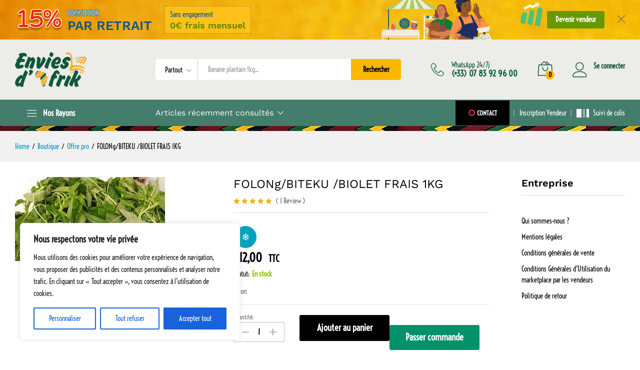

--- FILE ---
content_type: text/html; charset=UTF-8
request_url: https://enviesdafrique.fr/produit/follon-biteku-teku-biolle-du-cameroun-frais-500g/
body_size: 44818
content:
<!DOCTYPE html>
<html dir="ltr" lang="fr-FR" prefix="og: https://ogp.me/ns#">
<head>
    <meta charset="UTF-8">
    <meta name="viewport" content="width=device-width, initial-scale=1">
    <link rel="pingback" href="https://enviesdafrique.fr/xmlrpc.php">

		<link rel="preload" href="https://enviesdafrique.fr/wp-content/themes/martfury/fonts/linearicons.woff2" as="font" type="font/woff2" crossorigin>
	<link rel="preload" href="https://enviesdafrique.fr/wp-content/themes/martfury/fonts/eleganticons.woff2" as="font" type="font/woff2" crossorigin>
	<link rel="preload" href="https://enviesdafrique.fr/wp-content/themes/martfury/fonts/ionicons.woff2" as="font" type="font/woff2" crossorigin>
	<title>FOLLONG | Envies d'Afrique</title>
	<style>img:is([sizes="auto" i], [sizes^="auto," i]) { contain-intrinsic-size: 3000px 1500px }</style>
	
		<!-- All in One SEO 4.9.3 - aioseo.com -->
	<meta name="robots" content="max-image-preview:large" />
	<link rel="canonical" href="https://enviesdafrique.fr/produit/follon-biteku-teku-biolle-du-cameroun-frais-500g/" />
	<meta name="generator" content="All in One SEO (AIOSEO) 4.9.3" />
		<meta property="og:locale" content="fr_FR" />
		<meta property="og:site_name" content="Envie d&#039;Afrique" />
		<meta property="og:type" content="article" />
		<meta property="og:title" content="FOLLONG | Envies d&#039;Afrique" />
		<meta property="og:url" content="https://enviesdafrique.fr/produit/follon-biteku-teku-biolle-du-cameroun-frais-500g/" />
		<meta property="og:image" content="https://enviesdafrique.fr/wp-content/uploads/2020/07/1489214852.jpg" />
		<meta property="og:image:secure_url" content="https://enviesdafrique.fr/wp-content/uploads/2020/07/1489214852.jpg" />
		<meta property="og:image:width" content="300" />
		<meta property="og:image:height" content="168" />
		<meta property="article:published_time" content="2020-07-28T12:48:49+00:00" />
		<meta property="article:modified_time" content="2024-04-17T09:54:41+00:00" />
		<meta name="twitter:card" content="summary" />
		<meta name="twitter:title" content="FOLLONG | Envies d&#039;Afrique" />
		<meta name="twitter:image" content="https://enviesdafrique.fr/wp-content/uploads/2020/07/1489214852.jpg" />
		<script type="application/ld+json" class="aioseo-schema">
			{"@context":"https:\/\/schema.org","@graph":[{"@type":"BreadcrumbList","@id":"https:\/\/enviesdafrique.fr\/produit\/follon-biteku-teku-biolle-du-cameroun-frais-500g\/#breadcrumblist","itemListElement":[{"@type":"ListItem","@id":"https:\/\/enviesdafrique.fr#listItem","position":1,"name":"Home","item":"https:\/\/enviesdafrique.fr","nextItem":{"@type":"ListItem","@id":"https:\/\/enviesdafrique.fr\/boutique\/#listItem","name":"Boutique"}},{"@type":"ListItem","@id":"https:\/\/enviesdafrique.fr\/boutique\/#listItem","position":2,"name":"Boutique","item":"https:\/\/enviesdafrique.fr\/boutique\/","nextItem":{"@type":"ListItem","@id":"https:\/\/enviesdafrique.fr\/categorie-produit\/offre-pro\/#listItem","name":"Offre pro"},"previousItem":{"@type":"ListItem","@id":"https:\/\/enviesdafrique.fr#listItem","name":"Home"}},{"@type":"ListItem","@id":"https:\/\/enviesdafrique.fr\/categorie-produit\/offre-pro\/#listItem","position":3,"name":"Offre pro","item":"https:\/\/enviesdafrique.fr\/categorie-produit\/offre-pro\/","nextItem":{"@type":"ListItem","@id":"https:\/\/enviesdafrique.fr\/produit\/follon-biteku-teku-biolle-du-cameroun-frais-500g\/#listItem","name":"FOLONg\/BITEKU \/BIOLET FRAIS 1KG"},"previousItem":{"@type":"ListItem","@id":"https:\/\/enviesdafrique.fr\/boutique\/#listItem","name":"Boutique"}},{"@type":"ListItem","@id":"https:\/\/enviesdafrique.fr\/produit\/follon-biteku-teku-biolle-du-cameroun-frais-500g\/#listItem","position":4,"name":"FOLONg\/BITEKU \/BIOLET FRAIS 1KG","previousItem":{"@type":"ListItem","@id":"https:\/\/enviesdafrique.fr\/categorie-produit\/offre-pro\/#listItem","name":"Offre pro"}}]},{"@type":"ItemPage","@id":"https:\/\/enviesdafrique.fr\/produit\/follon-biteku-teku-biolle-du-cameroun-frais-500g\/#itempage","url":"https:\/\/enviesdafrique.fr\/produit\/follon-biteku-teku-biolle-du-cameroun-frais-500g\/","name":"FOLLONG | Envies d'Afrique","inLanguage":"fr-FR","isPartOf":{"@id":"https:\/\/enviesdafrique.fr\/#website"},"breadcrumb":{"@id":"https:\/\/enviesdafrique.fr\/produit\/follon-biteku-teku-biolle-du-cameroun-frais-500g\/#breadcrumblist"},"image":{"@type":"ImageObject","url":"https:\/\/enviesdafrique.fr\/wp-content\/uploads\/2020\/07\/1489214852.jpg","@id":"https:\/\/enviesdafrique.fr\/produit\/follon-biteku-teku-biolle-du-cameroun-frais-500g\/#mainImage","width":300,"height":168,"caption":"follon \/biteku teku \/biolle du cameroun frais 500g"},"primaryImageOfPage":{"@id":"https:\/\/enviesdafrique.fr\/produit\/follon-biteku-teku-biolle-du-cameroun-frais-500g\/#mainImage"},"datePublished":"2020-07-28T14:48:49+02:00","dateModified":"2024-04-17T11:54:41+02:00"},{"@type":"Organization","@id":"https:\/\/enviesdafrique.fr\/#organization","name":"Envies d'Afrique","url":"https:\/\/enviesdafrique.fr\/","telephone":"+33766855463","logo":{"@type":"ImageObject","url":"https:\/\/staging.enviesdafrique.fr\/wp-content\/uploads\/2020\/11\/LOGO-ENVIES-DAFRIQUE_Plan-de-travail-1.jpg","@id":"https:\/\/enviesdafrique.fr\/produit\/follon-biteku-teku-biolle-du-cameroun-frais-500g\/#organizationLogo"},"image":{"@id":"https:\/\/enviesdafrique.fr\/produit\/follon-biteku-teku-biolle-du-cameroun-frais-500g\/#organizationLogo"}},{"@type":"WebSite","@id":"https:\/\/enviesdafrique.fr\/#website","url":"https:\/\/enviesdafrique.fr\/","name":"Envies d'Afrique","inLanguage":"fr-FR","publisher":{"@id":"https:\/\/enviesdafrique.fr\/#organization"}}]}
		</script>
		<!-- All in One SEO -->

<script>window._wca = window._wca || [];</script>
<link rel='dns-prefetch' href='//stats.wp.com' />
<script type="text/javascript">
/* <![CDATA[ */
window._wpemojiSettings = {"baseUrl":"https:\/\/s.w.org\/images\/core\/emoji\/16.0.1\/72x72\/","ext":".png","svgUrl":"https:\/\/s.w.org\/images\/core\/emoji\/16.0.1\/svg\/","svgExt":".svg","source":{"concatemoji":"https:\/\/enviesdafrique.fr\/wp-includes\/js\/wp-emoji-release.min.js?ver=6.8.3"}};
/*! This file is auto-generated */
!function(s,n){var o,i,e;function c(e){try{var t={supportTests:e,timestamp:(new Date).valueOf()};sessionStorage.setItem(o,JSON.stringify(t))}catch(e){}}function p(e,t,n){e.clearRect(0,0,e.canvas.width,e.canvas.height),e.fillText(t,0,0);var t=new Uint32Array(e.getImageData(0,0,e.canvas.width,e.canvas.height).data),a=(e.clearRect(0,0,e.canvas.width,e.canvas.height),e.fillText(n,0,0),new Uint32Array(e.getImageData(0,0,e.canvas.width,e.canvas.height).data));return t.every(function(e,t){return e===a[t]})}function u(e,t){e.clearRect(0,0,e.canvas.width,e.canvas.height),e.fillText(t,0,0);for(var n=e.getImageData(16,16,1,1),a=0;a<n.data.length;a++)if(0!==n.data[a])return!1;return!0}function f(e,t,n,a){switch(t){case"flag":return n(e,"\ud83c\udff3\ufe0f\u200d\u26a7\ufe0f","\ud83c\udff3\ufe0f\u200b\u26a7\ufe0f")?!1:!n(e,"\ud83c\udde8\ud83c\uddf6","\ud83c\udde8\u200b\ud83c\uddf6")&&!n(e,"\ud83c\udff4\udb40\udc67\udb40\udc62\udb40\udc65\udb40\udc6e\udb40\udc67\udb40\udc7f","\ud83c\udff4\u200b\udb40\udc67\u200b\udb40\udc62\u200b\udb40\udc65\u200b\udb40\udc6e\u200b\udb40\udc67\u200b\udb40\udc7f");case"emoji":return!a(e,"\ud83e\udedf")}return!1}function g(e,t,n,a){var r="undefined"!=typeof WorkerGlobalScope&&self instanceof WorkerGlobalScope?new OffscreenCanvas(300,150):s.createElement("canvas"),o=r.getContext("2d",{willReadFrequently:!0}),i=(o.textBaseline="top",o.font="600 32px Arial",{});return e.forEach(function(e){i[e]=t(o,e,n,a)}),i}function t(e){var t=s.createElement("script");t.src=e,t.defer=!0,s.head.appendChild(t)}"undefined"!=typeof Promise&&(o="wpEmojiSettingsSupports",i=["flag","emoji"],n.supports={everything:!0,everythingExceptFlag:!0},e=new Promise(function(e){s.addEventListener("DOMContentLoaded",e,{once:!0})}),new Promise(function(t){var n=function(){try{var e=JSON.parse(sessionStorage.getItem(o));if("object"==typeof e&&"number"==typeof e.timestamp&&(new Date).valueOf()<e.timestamp+604800&&"object"==typeof e.supportTests)return e.supportTests}catch(e){}return null}();if(!n){if("undefined"!=typeof Worker&&"undefined"!=typeof OffscreenCanvas&&"undefined"!=typeof URL&&URL.createObjectURL&&"undefined"!=typeof Blob)try{var e="postMessage("+g.toString()+"("+[JSON.stringify(i),f.toString(),p.toString(),u.toString()].join(",")+"));",a=new Blob([e],{type:"text/javascript"}),r=new Worker(URL.createObjectURL(a),{name:"wpTestEmojiSupports"});return void(r.onmessage=function(e){c(n=e.data),r.terminate(),t(n)})}catch(e){}c(n=g(i,f,p,u))}t(n)}).then(function(e){for(var t in e)n.supports[t]=e[t],n.supports.everything=n.supports.everything&&n.supports[t],"flag"!==t&&(n.supports.everythingExceptFlag=n.supports.everythingExceptFlag&&n.supports[t]);n.supports.everythingExceptFlag=n.supports.everythingExceptFlag&&!n.supports.flag,n.DOMReady=!1,n.readyCallback=function(){n.DOMReady=!0}}).then(function(){return e}).then(function(){var e;n.supports.everything||(n.readyCallback(),(e=n.source||{}).concatemoji?t(e.concatemoji):e.wpemoji&&e.twemoji&&(t(e.twemoji),t(e.wpemoji)))}))}((window,document),window._wpemojiSettings);
/* ]]> */
</script>
<style id='wp-emoji-styles-inline-css' type='text/css'>

	img.wp-smiley, img.emoji {
		display: inline !important;
		border: none !important;
		box-shadow: none !important;
		height: 1em !important;
		width: 1em !important;
		margin: 0 0.07em !important;
		vertical-align: -0.1em !important;
		background: none !important;
		padding: 0 !important;
	}
</style>
<link rel='stylesheet' id='wp-block-library-css' href='https://enviesdafrique.fr/wp-includes/css/dist/block-library/style.min.css?ver=6.8.3' type='text/css' media='all' />
<style id='wp-block-library-theme-inline-css' type='text/css'>
.wp-block-audio :where(figcaption){color:#555;font-size:13px;text-align:center}.is-dark-theme .wp-block-audio :where(figcaption){color:#ffffffa6}.wp-block-audio{margin:0 0 1em}.wp-block-code{border:1px solid #ccc;border-radius:4px;font-family:Menlo,Consolas,monaco,monospace;padding:.8em 1em}.wp-block-embed :where(figcaption){color:#555;font-size:13px;text-align:center}.is-dark-theme .wp-block-embed :where(figcaption){color:#ffffffa6}.wp-block-embed{margin:0 0 1em}.blocks-gallery-caption{color:#555;font-size:13px;text-align:center}.is-dark-theme .blocks-gallery-caption{color:#ffffffa6}:root :where(.wp-block-image figcaption){color:#555;font-size:13px;text-align:center}.is-dark-theme :root :where(.wp-block-image figcaption){color:#ffffffa6}.wp-block-image{margin:0 0 1em}.wp-block-pullquote{border-bottom:4px solid;border-top:4px solid;color:currentColor;margin-bottom:1.75em}.wp-block-pullquote cite,.wp-block-pullquote footer,.wp-block-pullquote__citation{color:currentColor;font-size:.8125em;font-style:normal;text-transform:uppercase}.wp-block-quote{border-left:.25em solid;margin:0 0 1.75em;padding-left:1em}.wp-block-quote cite,.wp-block-quote footer{color:currentColor;font-size:.8125em;font-style:normal;position:relative}.wp-block-quote:where(.has-text-align-right){border-left:none;border-right:.25em solid;padding-left:0;padding-right:1em}.wp-block-quote:where(.has-text-align-center){border:none;padding-left:0}.wp-block-quote.is-large,.wp-block-quote.is-style-large,.wp-block-quote:where(.is-style-plain){border:none}.wp-block-search .wp-block-search__label{font-weight:700}.wp-block-search__button{border:1px solid #ccc;padding:.375em .625em}:where(.wp-block-group.has-background){padding:1.25em 2.375em}.wp-block-separator.has-css-opacity{opacity:.4}.wp-block-separator{border:none;border-bottom:2px solid;margin-left:auto;margin-right:auto}.wp-block-separator.has-alpha-channel-opacity{opacity:1}.wp-block-separator:not(.is-style-wide):not(.is-style-dots){width:100px}.wp-block-separator.has-background:not(.is-style-dots){border-bottom:none;height:1px}.wp-block-separator.has-background:not(.is-style-wide):not(.is-style-dots){height:2px}.wp-block-table{margin:0 0 1em}.wp-block-table td,.wp-block-table th{word-break:normal}.wp-block-table :where(figcaption){color:#555;font-size:13px;text-align:center}.is-dark-theme .wp-block-table :where(figcaption){color:#ffffffa6}.wp-block-video :where(figcaption){color:#555;font-size:13px;text-align:center}.is-dark-theme .wp-block-video :where(figcaption){color:#ffffffa6}.wp-block-video{margin:0 0 1em}:root :where(.wp-block-template-part.has-background){margin-bottom:0;margin-top:0;padding:1.25em 2.375em}
</style>
<style id='classic-theme-styles-inline-css' type='text/css'>
/*! This file is auto-generated */
.wp-block-button__link{color:#fff;background-color:#32373c;border-radius:9999px;box-shadow:none;text-decoration:none;padding:calc(.667em + 2px) calc(1.333em + 2px);font-size:1.125em}.wp-block-file__button{background:#32373c;color:#fff;text-decoration:none}
</style>
<link rel='stylesheet' id='aioseo/css/src/vue/standalone/blocks/table-of-contents/global.scss-css' href='https://enviesdafrique.fr/wp-content/plugins/all-in-one-seo-pack/dist/Lite/assets/css/table-of-contents/global.e90f6d47.css?ver=4.9.3' type='text/css' media='all' />
<link rel='stylesheet' id='mediaelement-css' href='https://enviesdafrique.fr/wp-includes/js/mediaelement/mediaelementplayer-legacy.min.css?ver=4.2.17' type='text/css' media='all' />
<link rel='stylesheet' id='wp-mediaelement-css' href='https://enviesdafrique.fr/wp-includes/js/mediaelement/wp-mediaelement.min.css?ver=6.8.3' type='text/css' media='all' />
<style id='jetpack-sharing-buttons-style-inline-css' type='text/css'>
.jetpack-sharing-buttons__services-list{display:flex;flex-direction:row;flex-wrap:wrap;gap:0;list-style-type:none;margin:5px;padding:0}.jetpack-sharing-buttons__services-list.has-small-icon-size{font-size:12px}.jetpack-sharing-buttons__services-list.has-normal-icon-size{font-size:16px}.jetpack-sharing-buttons__services-list.has-large-icon-size{font-size:24px}.jetpack-sharing-buttons__services-list.has-huge-icon-size{font-size:36px}@media print{.jetpack-sharing-buttons__services-list{display:none!important}}.editor-styles-wrapper .wp-block-jetpack-sharing-buttons{gap:0;padding-inline-start:0}ul.jetpack-sharing-buttons__services-list.has-background{padding:1.25em 2.375em}
</style>
<style id='global-styles-inline-css' type='text/css'>
:root{--wp--preset--aspect-ratio--square: 1;--wp--preset--aspect-ratio--4-3: 4/3;--wp--preset--aspect-ratio--3-4: 3/4;--wp--preset--aspect-ratio--3-2: 3/2;--wp--preset--aspect-ratio--2-3: 2/3;--wp--preset--aspect-ratio--16-9: 16/9;--wp--preset--aspect-ratio--9-16: 9/16;--wp--preset--color--black: #000000;--wp--preset--color--cyan-bluish-gray: #abb8c3;--wp--preset--color--white: #ffffff;--wp--preset--color--pale-pink: #f78da7;--wp--preset--color--vivid-red: #cf2e2e;--wp--preset--color--luminous-vivid-orange: #ff6900;--wp--preset--color--luminous-vivid-amber: #fcb900;--wp--preset--color--light-green-cyan: #7bdcb5;--wp--preset--color--vivid-green-cyan: #00d084;--wp--preset--color--pale-cyan-blue: #8ed1fc;--wp--preset--color--vivid-cyan-blue: #0693e3;--wp--preset--color--vivid-purple: #9b51e0;--wp--preset--gradient--vivid-cyan-blue-to-vivid-purple: linear-gradient(135deg,rgba(6,147,227,1) 0%,rgb(155,81,224) 100%);--wp--preset--gradient--light-green-cyan-to-vivid-green-cyan: linear-gradient(135deg,rgb(122,220,180) 0%,rgb(0,208,130) 100%);--wp--preset--gradient--luminous-vivid-amber-to-luminous-vivid-orange: linear-gradient(135deg,rgba(252,185,0,1) 0%,rgba(255,105,0,1) 100%);--wp--preset--gradient--luminous-vivid-orange-to-vivid-red: linear-gradient(135deg,rgba(255,105,0,1) 0%,rgb(207,46,46) 100%);--wp--preset--gradient--very-light-gray-to-cyan-bluish-gray: linear-gradient(135deg,rgb(238,238,238) 0%,rgb(169,184,195) 100%);--wp--preset--gradient--cool-to-warm-spectrum: linear-gradient(135deg,rgb(74,234,220) 0%,rgb(151,120,209) 20%,rgb(207,42,186) 40%,rgb(238,44,130) 60%,rgb(251,105,98) 80%,rgb(254,248,76) 100%);--wp--preset--gradient--blush-light-purple: linear-gradient(135deg,rgb(255,206,236) 0%,rgb(152,150,240) 100%);--wp--preset--gradient--blush-bordeaux: linear-gradient(135deg,rgb(254,205,165) 0%,rgb(254,45,45) 50%,rgb(107,0,62) 100%);--wp--preset--gradient--luminous-dusk: linear-gradient(135deg,rgb(255,203,112) 0%,rgb(199,81,192) 50%,rgb(65,88,208) 100%);--wp--preset--gradient--pale-ocean: linear-gradient(135deg,rgb(255,245,203) 0%,rgb(182,227,212) 50%,rgb(51,167,181) 100%);--wp--preset--gradient--electric-grass: linear-gradient(135deg,rgb(202,248,128) 0%,rgb(113,206,126) 100%);--wp--preset--gradient--midnight: linear-gradient(135deg,rgb(2,3,129) 0%,rgb(40,116,252) 100%);--wp--preset--font-size--small: 13px;--wp--preset--font-size--medium: 20px;--wp--preset--font-size--large: 36px;--wp--preset--font-size--x-large: 42px;--wp--preset--spacing--20: 0.44rem;--wp--preset--spacing--30: 0.67rem;--wp--preset--spacing--40: 1rem;--wp--preset--spacing--50: 1.5rem;--wp--preset--spacing--60: 2.25rem;--wp--preset--spacing--70: 3.38rem;--wp--preset--spacing--80: 5.06rem;--wp--preset--shadow--natural: 6px 6px 9px rgba(0, 0, 0, 0.2);--wp--preset--shadow--deep: 12px 12px 50px rgba(0, 0, 0, 0.4);--wp--preset--shadow--sharp: 6px 6px 0px rgba(0, 0, 0, 0.2);--wp--preset--shadow--outlined: 6px 6px 0px -3px rgba(255, 255, 255, 1), 6px 6px rgba(0, 0, 0, 1);--wp--preset--shadow--crisp: 6px 6px 0px rgba(0, 0, 0, 1);}:where(.is-layout-flex){gap: 0.5em;}:where(.is-layout-grid){gap: 0.5em;}body .is-layout-flex{display: flex;}.is-layout-flex{flex-wrap: wrap;align-items: center;}.is-layout-flex > :is(*, div){margin: 0;}body .is-layout-grid{display: grid;}.is-layout-grid > :is(*, div){margin: 0;}:where(.wp-block-columns.is-layout-flex){gap: 2em;}:where(.wp-block-columns.is-layout-grid){gap: 2em;}:where(.wp-block-post-template.is-layout-flex){gap: 1.25em;}:where(.wp-block-post-template.is-layout-grid){gap: 1.25em;}.has-black-color{color: var(--wp--preset--color--black) !important;}.has-cyan-bluish-gray-color{color: var(--wp--preset--color--cyan-bluish-gray) !important;}.has-white-color{color: var(--wp--preset--color--white) !important;}.has-pale-pink-color{color: var(--wp--preset--color--pale-pink) !important;}.has-vivid-red-color{color: var(--wp--preset--color--vivid-red) !important;}.has-luminous-vivid-orange-color{color: var(--wp--preset--color--luminous-vivid-orange) !important;}.has-luminous-vivid-amber-color{color: var(--wp--preset--color--luminous-vivid-amber) !important;}.has-light-green-cyan-color{color: var(--wp--preset--color--light-green-cyan) !important;}.has-vivid-green-cyan-color{color: var(--wp--preset--color--vivid-green-cyan) !important;}.has-pale-cyan-blue-color{color: var(--wp--preset--color--pale-cyan-blue) !important;}.has-vivid-cyan-blue-color{color: var(--wp--preset--color--vivid-cyan-blue) !important;}.has-vivid-purple-color{color: var(--wp--preset--color--vivid-purple) !important;}.has-black-background-color{background-color: var(--wp--preset--color--black) !important;}.has-cyan-bluish-gray-background-color{background-color: var(--wp--preset--color--cyan-bluish-gray) !important;}.has-white-background-color{background-color: var(--wp--preset--color--white) !important;}.has-pale-pink-background-color{background-color: var(--wp--preset--color--pale-pink) !important;}.has-vivid-red-background-color{background-color: var(--wp--preset--color--vivid-red) !important;}.has-luminous-vivid-orange-background-color{background-color: var(--wp--preset--color--luminous-vivid-orange) !important;}.has-luminous-vivid-amber-background-color{background-color: var(--wp--preset--color--luminous-vivid-amber) !important;}.has-light-green-cyan-background-color{background-color: var(--wp--preset--color--light-green-cyan) !important;}.has-vivid-green-cyan-background-color{background-color: var(--wp--preset--color--vivid-green-cyan) !important;}.has-pale-cyan-blue-background-color{background-color: var(--wp--preset--color--pale-cyan-blue) !important;}.has-vivid-cyan-blue-background-color{background-color: var(--wp--preset--color--vivid-cyan-blue) !important;}.has-vivid-purple-background-color{background-color: var(--wp--preset--color--vivid-purple) !important;}.has-black-border-color{border-color: var(--wp--preset--color--black) !important;}.has-cyan-bluish-gray-border-color{border-color: var(--wp--preset--color--cyan-bluish-gray) !important;}.has-white-border-color{border-color: var(--wp--preset--color--white) !important;}.has-pale-pink-border-color{border-color: var(--wp--preset--color--pale-pink) !important;}.has-vivid-red-border-color{border-color: var(--wp--preset--color--vivid-red) !important;}.has-luminous-vivid-orange-border-color{border-color: var(--wp--preset--color--luminous-vivid-orange) !important;}.has-luminous-vivid-amber-border-color{border-color: var(--wp--preset--color--luminous-vivid-amber) !important;}.has-light-green-cyan-border-color{border-color: var(--wp--preset--color--light-green-cyan) !important;}.has-vivid-green-cyan-border-color{border-color: var(--wp--preset--color--vivid-green-cyan) !important;}.has-pale-cyan-blue-border-color{border-color: var(--wp--preset--color--pale-cyan-blue) !important;}.has-vivid-cyan-blue-border-color{border-color: var(--wp--preset--color--vivid-cyan-blue) !important;}.has-vivid-purple-border-color{border-color: var(--wp--preset--color--vivid-purple) !important;}.has-vivid-cyan-blue-to-vivid-purple-gradient-background{background: var(--wp--preset--gradient--vivid-cyan-blue-to-vivid-purple) !important;}.has-light-green-cyan-to-vivid-green-cyan-gradient-background{background: var(--wp--preset--gradient--light-green-cyan-to-vivid-green-cyan) !important;}.has-luminous-vivid-amber-to-luminous-vivid-orange-gradient-background{background: var(--wp--preset--gradient--luminous-vivid-amber-to-luminous-vivid-orange) !important;}.has-luminous-vivid-orange-to-vivid-red-gradient-background{background: var(--wp--preset--gradient--luminous-vivid-orange-to-vivid-red) !important;}.has-very-light-gray-to-cyan-bluish-gray-gradient-background{background: var(--wp--preset--gradient--very-light-gray-to-cyan-bluish-gray) !important;}.has-cool-to-warm-spectrum-gradient-background{background: var(--wp--preset--gradient--cool-to-warm-spectrum) !important;}.has-blush-light-purple-gradient-background{background: var(--wp--preset--gradient--blush-light-purple) !important;}.has-blush-bordeaux-gradient-background{background: var(--wp--preset--gradient--blush-bordeaux) !important;}.has-luminous-dusk-gradient-background{background: var(--wp--preset--gradient--luminous-dusk) !important;}.has-pale-ocean-gradient-background{background: var(--wp--preset--gradient--pale-ocean) !important;}.has-electric-grass-gradient-background{background: var(--wp--preset--gradient--electric-grass) !important;}.has-midnight-gradient-background{background: var(--wp--preset--gradient--midnight) !important;}.has-small-font-size{font-size: var(--wp--preset--font-size--small) !important;}.has-medium-font-size{font-size: var(--wp--preset--font-size--medium) !important;}.has-large-font-size{font-size: var(--wp--preset--font-size--large) !important;}.has-x-large-font-size{font-size: var(--wp--preset--font-size--x-large) !important;}
:where(.wp-block-post-template.is-layout-flex){gap: 1.25em;}:where(.wp-block-post-template.is-layout-grid){gap: 1.25em;}
:where(.wp-block-columns.is-layout-flex){gap: 2em;}:where(.wp-block-columns.is-layout-grid){gap: 2em;}
:root :where(.wp-block-pullquote){font-size: 1.5em;line-height: 1.6;}
</style>
<link rel='stylesheet' id='contact-form-7-css' href='https://enviesdafrique.fr/wp-content/plugins/contact-form-7/includes/css/styles.css?ver=6.1.4' type='text/css' media='all' />
<link rel='stylesheet' id='woocommerce-general-css' href='https://enviesdafrique.fr/wp-content/plugins/woocommerce/assets/css/woocommerce.css?ver=10.4.3' type='text/css' media='all' />
<style id='woocommerce-inline-inline-css' type='text/css'>
.woocommerce form .form-row .required { visibility: visible; }
</style>
<link rel='stylesheet' id='wpb-wwa-style-css' href='https://enviesdafrique.fr/wp-content/plugins/wpb-woocommerce-widgets-accordion/inc/../assets/css/main.css?ver=1.0' type='text/css' media='all' />
<link rel='stylesheet' id='jquery-ui-style-css' href='https://enviesdafrique.fr/wp-content/plugins/woocommerce-jetpack/includes/css/jquery-ui.css?ver=1769331198' type='text/css' media='all' />
<link rel='stylesheet' id='wcj-timepicker-style-css' href='https://enviesdafrique.fr/wp-content/plugins/woocommerce-jetpack/includes/lib/timepicker/jquery.timepicker.min.css?ver=7.9.0' type='text/css' media='all' />
<link rel='stylesheet' id='fontawesome-css' href='https://enviesdafrique.fr/wp-content/plugins/wpc-badge-management/assets/libs/fontawesome/css/all.css?ver=6.8.3' type='text/css' media='all' />
<link rel='stylesheet' id='hint-css' href='https://enviesdafrique.fr/wp-content/plugins/wpc-badge-management/assets/css/hint.css?ver=6.8.3' type='text/css' media='all' />
<link rel='stylesheet' id='wpcbm-frontend-css' href='https://enviesdafrique.fr/wp-content/plugins/wpc-badge-management/assets/css/frontend.css?ver=3.1.4' type='text/css' media='all' />
<link rel='stylesheet' id='wpcbm-style-css' href='https://enviesdafrique.fr/wp-content/plugins/wpc-badge-management/assets/css/style.css?ver=3.1.4' type='text/css' media='all' />
<style id='wpcbm-style-inline-css' type='text/css'>
.wpcbm-badge-16472{color: rgb(255, 255, 255); background-color: rgb(68,168,35); border-color: rgb(39,39,39); box-shadow: 4px 4px rgba(0, 0, 0, 0.2);}.wpcbm-badge-14230{color: #ffffff; background-color: rgb(0,161,188); border-color: rgb(255,255,255); }.wpcbm-badge-14229{color: #ffffff; background-color: #78BB24; border-color: rgb(74,136,0); }
</style>
<link rel='stylesheet' id='martfury-fonts-css' href='https://fonts.googleapis.com/css?family=Work+Sans%3A300%2C400%2C500%2C600%2C700%7CLibre+Baskerville%3A400%2C700&#038;subset=latin%2Clatin-ext&#038;ver=20170801' type='text/css' media='all' />
<link rel='stylesheet' id='linearicons-css' href='https://enviesdafrique.fr/wp-content/themes/martfury/css/linearicons.min.css?ver=1.0.0' type='text/css' media='all' />
<link rel='stylesheet' id='ionicons-css' href='https://enviesdafrique.fr/wp-content/themes/martfury/css/ionicons.min.css?ver=2.0.0' type='text/css' media='all' />
<link rel='stylesheet' id='eleganticons-css' href='https://enviesdafrique.fr/wp-content/themes/martfury/css/eleganticons.min.css?ver=1.0.0' type='text/css' media='all' />
<link rel='stylesheet' id='font-awesome-css' href='https://enviesdafrique.fr/wp-content/plugins/elementor/assets/lib/font-awesome/css/font-awesome.min.css?ver=4.7.0' type='text/css' media='all' />
<link rel='stylesheet' id='bootstrap-css' href='https://enviesdafrique.fr/wp-content/themes/martfury/css/bootstrap.min.css?ver=3.3.7' type='text/css' media='all' />
<link rel='stylesheet' id='martfury-css' href='https://enviesdafrique.fr/wp-content/themes/martfury/style.css?ver=20221213' type='text/css' media='all' />
<style id='martfury-inline-css' type='text/css'>
.site-header .logo img  {height:70px; }.top-promotion {background-image: url(https://enviesdafrique.fr/wp-content/uploads/2020/11/Promotion-Top-Bar-1920x80-middle.png);background-repeat: no-repeat;background-position: left center;background-attachment: scroll;background-size: auto;}@media (max-width: 767px) {.top-promotion {background-position: left top;} }	/* Color Scheme */

	/* Color */

	body {
		--mf-primary-color: #029169;
		--mf-background-primary-color: #029169;
		--mf-border-primary-color: #029169;
	}

	.widget_shopping_cart_content .woocommerce-mini-cart__buttons .checkout,
	 .header-layout-4 .topbar:not(.header-bar),
	 .header-layout-3 .topbar:not(.header-bar){
		background-color: #00825a;
	}

body{font-family: "Voltaire";font-size: 14px;font-weight: 400;line-height: 1.6;color: #666;text-transform: none;}h1{font-family: "Work Sans";font-size: 36px;font-weight: 700;line-height: 1.2;letter-spacing: 0px;color: #115938;text-transform: none;}.entry-content h2, .woocommerce div.product .woocommerce-tabs .panel h2{font-family: "Varela Round";font-size: 30px;font-weight: 400;line-height: 1.2;letter-spacing: 0px;color: #078c03;text-transform: none;}h3{font-family: "Work Sans";font-size: 24px;font-weight: 700;line-height: 1.2;letter-spacing: 0px;color: #f29422;text-transform: none;}.entry-content h4, .woocommerce div.product .woocommerce-tabs .panel h4{font-family: "Work Sans";font-size: 18px;font-weight: 700;line-height: 1.2;color: #000;text-transform: none;}.entry-content h5, .woocommerce div.product .woocommerce-tabs .panel h5{font-family: "Work Sans";font-size: 16px;font-weight: 700;line-height: 1.2;color: #000;text-transform: none;}.entry-content h6, .woocommerce div.product .woocommerce-tabs .panel h6{font-family: "Work Sans";font-size: 12px;font-weight: 700;line-height: 1.2;color: #000;text-transform: none;}.site-header .primary-nav > ul > li > a, .site-header .products-cats-menu .menu > li > a{font-family: "Work Sans";font-size: 16px;font-weight: 400;text-transform: none;}.site-header .menu .is-mega-menu .dropdown-submenu .menu-item-mega > a{font-family: "Work Sans";font-size: 16px;font-weight: 600;color: #000;text-transform: none;}.site-header .menu li li a{font-family: "Work Sans";font-size: 14px;font-weight: 400;color: #000;text-transform: none;}.site-footer{font-family: "Work Sans";font-size: 14px;font-weight: 400;color: #666;}.site-footer .footer-widgets .widget .widget-title{font-family: "Work Sans";font-size: 16px;font-weight: 600;color: #000;}	h2{font-family:Varela Round, Arial, sans-serif}h2.vc_custom_heading{font-weight:regular}#site-header, #site-header .header-main, .sticky-header #site-header.minimized .mobile-menu {background-color:#ecece8}.sticky-header .site-header.minimized .header-main{border-bottom: none}#site-header .aws-container .aws-search-form{background-color: transparent}#site-header .aws-container .aws-search-form .aws-search-field{background-color: #fff}#site-header .extras-menu > li > a, #site-header .product-extra-search .hot-words__heading, #site-header .product-extra-search .hot-words li a,#site-header .header-logo .products-cats-menu .cats-menu-title,#site-header .header-logo .products-cats-menu .cats-menu-title .text,#site-header .menu-item-hotline .hotline-content,#site-header .extras-menu .menu-item-hotline .extra-icon, #site-header .extras-menu .menu-item-hotline .hotline-content label, #site-header .mobile-menu-row .mf-toggle-menu{color:#ffffff}#site-header:not(.minimized) .product-extra-search .hot-words li a:hover,#site-header .header-bar a:hover,#site-header .primary-nav > ul > li > a:hover, #site-header .header-bar a:hover{color:#ffffff}#site-header .mf-background-primary, #site-header .mini-item-counter{--mf-background-primary-color:#fcb800}#site-header .mf-background-primary,  #site-header .mini-item-counter{--mf-background-primary-text-color:#000000}.header-layout-3 #site-header .products-cats-menu:before, .header-layout-1 #site-header .products-cats-menu:before{background-color:#dbc484}#site-header .main-menu{background-color:#437d6b}#site-header .main-menu {border-color:rgba(255,255,255,0.31); border-bottom: none}#site-header .header-bar .widget:after {background-color:rgba(255,255,255,0.31)}#site-header .header-bar a, #site-header .recently-viewed .recently-title,#site-header:not(.minimized) .main-menu .products-cats-menu .cats-menu-title .text, #site-header:not(.minimized) .main-menu .products-cats-menu .cats-menu-title, #site-header .main-menu .primary-nav > ul > li > a, #site-header .main-menu .header-bar,#site-header .header-bar #lang_sel  > ul > li > a, #site-header .header-bar .lang_sel > ul > li > a, #site-header .header-bar #lang_sel > ul > li > a:after, #site-header .header-bar .lang_sel > ul > li > a:after, #site-header .header-bar .mf-currency-widget .current:after,#site-header .header-bar ul.menu > li.menu-item-has-children > a:after, .header-layout-9 .site-header .header-wishlist a {color:#ffffff}#site-header .header-bar .mf-currency-widget ul li a, #site-header .header-bar #lang_sel ul ul li a {color: #666}#site-header .header-bar a:hover,#site-header .primary-nav > ul > li:hover > a, #site-header .header-bar #lang_sel  > ul > li > a:hover, #site-header .header-bar .lang_sel > ul > li > a:hover, #site-header .header-bar #lang_sel > ul > li > a:hover:after, #site-header .header-bar .lang_sel > ul > li > a:hover:after, #site-header .header-bar .mf-currency-widget .current:hover,#site-header .header-bar .mf-currency-widget .current:hover:after{color:#ffffff}#site-header .primary-nav > ul > li.current-menu-parent > a, #site-header .primary-nav > ul > li.current-menu-item > a, #site-header .primary-nav > ul > li.current-menu-ancestor > a{color:#ffffff}.page-header .page-breadcrumbs{padding-top:10px}.site-header .header-bottom-feature{background-image:url(https://enviesdafrique.fr/wp-content/uploads/2020/11/separateur-1.png);height:10px}
</style>
<link rel='stylesheet' id='photoswipe-css' href='https://enviesdafrique.fr/wp-content/plugins/woocommerce/assets/css/photoswipe/photoswipe.min.css?ver=10.4.3' type='text/css' media='all' />
<link rel='stylesheet' id='photoswipe-default-skin-css' href='https://enviesdafrique.fr/wp-content/plugins/woocommerce/assets/css/photoswipe/default-skin/default-skin.min.css?ver=10.4.3' type='text/css' media='all' />
<link rel='stylesheet' id='tawc-deals-css' href='https://enviesdafrique.fr/wp-content/plugins/woocommerce-deals/assets/css/tawc-deals.css?ver=1.0.0' type='text/css' media='all' />
<link rel='stylesheet' id='wcfm_enquiry_tab_css-css' href='https://enviesdafrique.fr/wp-content/plugins/wc-frontend-manager/assets/css/min/enquiry/wcfm-style-enquiry-tab.css?ver=6.7.24' type='text/css' media='all' />
<link rel='stylesheet' id='wcfm_product_multivendor_css-css' href='https://enviesdafrique.fr/wp-content/plugins/wc-multivendor-marketplace/assets/css/product_multivendor/wcfmmp-style-product-multivendor.css?ver=6.7.24' type='text/css' media='all' />
<link rel='stylesheet' id='wcfm_login_css-css' href='https://enviesdafrique.fr/wp-content/plugins/wc-frontend-manager/includes/libs/login-popup/wcfm-login.css?ver=6.7.24' type='text/css' media='all' />
<link rel='stylesheet' id='wcfm_core_css-css' href='https://enviesdafrique.fr/wp-content/plugins/wc-frontend-manager/assets/css/min/wcfm-style-core.css?ver=6.7.24' type='text/css' media='all' />
<link rel='stylesheet' id='wcfmvm_custom_subscribe_button_css-css' href='https://enviesdafrique.fr/wp-content/uploads/wcfm/wcfmvm-style-custom-subscribe-button-1643654963.css?ver=2.11.8' type='text/css' media='all' />
<link rel='stylesheet' id='tawcvs-frontend-css' href='https://enviesdafrique.fr/wp-content/plugins/variation-swatches-for-woocommerce-pro/assets/css/frontend.css?ver=20171128' type='text/css' media='all' />
<style id='tawcvs-frontend-inline-css' type='text/css'>
.tawcvs-swatches .swatch { width: 30px; height: 30px; }
</style>
<link rel='stylesheet' id='martfury-product-bought-together-css' href='https://enviesdafrique.fr/wp-content/themes/martfury/inc/modules/product-bought-together/assets/product-bought-together.css?ver=1.0.0' type='text/css' media='all' />
<link rel='stylesheet' id='wcfm_fa_icon_css-css' href='https://enviesdafrique.fr/wp-content/plugins/wc-frontend-manager/assets/fonts/font-awesome/css/wcfmicon.min.css?ver=6.7.24' type='text/css' media='all' />
<link rel='stylesheet' id='wcfmmp_product_css-css' href='https://enviesdafrique.fr/wp-content/plugins/wc-multivendor-marketplace/assets/css/min/store/wcfmmp-style-product.css?ver=3.7.0' type='text/css' media='all' />
<link rel='stylesheet' id='martfury-wcfm-css' href='https://enviesdafrique.fr/wp-content/themes/martfury/css/vendors/wcfm-vendor.css?ver=20201126' type='text/css' media='all' />
<link rel='stylesheet' id='elementor-frontend-css' href='https://enviesdafrique.fr/wp-content/plugins/elementor/assets/css/frontend.min.css?ver=3.34.2' type='text/css' media='all' />
<link rel='stylesheet' id='eael-general-css' href='https://enviesdafrique.fr/wp-content/plugins/essential-addons-for-elementor-lite/assets/front-end/css/view/general.min.css?ver=6.5.8' type='text/css' media='all' />
<script type="text/template" id="tmpl-variation-template">
	<div class="woocommerce-variation-description">{{{ data.variation.variation_description }}}</div>
	<div class="woocommerce-variation-price">{{{ data.variation.price_html }}}</div>
	<div class="woocommerce-variation-availability">{{{ data.variation.availability_html }}}</div>
</script>
<script type="text/template" id="tmpl-unavailable-variation-template">
	<p role="alert">Désolé, ce produit n&rsquo;est pas disponible. Veuillez choisir une combinaison différente.</p>
</script>
<script type="text/javascript" id="cookie-law-info-js-extra">
/* <![CDATA[ */
var _ckyConfig = {"_ipData":[],"_assetsURL":"https:\/\/enviesdafrique.fr\/wp-content\/plugins\/cookie-law-info\/lite\/frontend\/images\/","_publicURL":"https:\/\/enviesdafrique.fr","_expiry":"365","_categories":[{"name":"N\u00e9cessaire","slug":"necessary","isNecessary":true,"ccpaDoNotSell":true,"cookies":[],"active":true,"defaultConsent":{"gdpr":true,"ccpa":true}},{"name":"Fonctionnel","slug":"functional","isNecessary":false,"ccpaDoNotSell":true,"cookies":[],"active":true,"defaultConsent":{"gdpr":false,"ccpa":false}},{"name":"Analytique","slug":"analytics","isNecessary":false,"ccpaDoNotSell":true,"cookies":[],"active":true,"defaultConsent":{"gdpr":false,"ccpa":false}},{"name":"Performance","slug":"performance","isNecessary":false,"ccpaDoNotSell":true,"cookies":[],"active":true,"defaultConsent":{"gdpr":false,"ccpa":false}},{"name":"Publicitaire","slug":"advertisement","isNecessary":false,"ccpaDoNotSell":true,"cookies":[],"active":true,"defaultConsent":{"gdpr":false,"ccpa":false}}],"_activeLaw":"gdpr","_rootDomain":"","_block":"1","_showBanner":"1","_bannerConfig":{"settings":{"type":"box","preferenceCenterType":"sidebar-left","position":"bottom-left","applicableLaw":"gdpr"},"behaviours":{"reloadBannerOnAccept":false,"loadAnalyticsByDefault":false,"animations":{"onLoad":"animate","onHide":"sticky"}},"config":{"revisitConsent":{"status":true,"tag":"revisit-consent","position":"bottom-left","meta":{"url":"#"},"styles":{"background-color":"#0056A7"},"elements":{"title":{"type":"text","tag":"revisit-consent-title","status":true,"styles":{"color":"#0056a7"}}}},"preferenceCenter":{"toggle":{"status":true,"tag":"detail-category-toggle","type":"toggle","states":{"active":{"styles":{"background-color":"#1863DC"}},"inactive":{"styles":{"background-color":"#D0D5D2"}}}}},"categoryPreview":{"status":false,"toggle":{"status":true,"tag":"detail-category-preview-toggle","type":"toggle","states":{"active":{"styles":{"background-color":"#1863DC"}},"inactive":{"styles":{"background-color":"#D0D5D2"}}}}},"videoPlaceholder":{"status":true,"styles":{"background-color":"#000000","border-color":"#000000","color":"#ffffff"}},"readMore":{"status":false,"tag":"readmore-button","type":"link","meta":{"noFollow":true,"newTab":true},"styles":{"color":"#1863DC","background-color":"transparent","border-color":"transparent"}},"showMore":{"status":true,"tag":"show-desc-button","type":"button","styles":{"color":"#1863DC"}},"showLess":{"status":true,"tag":"hide-desc-button","type":"button","styles":{"color":"#1863DC"}},"alwaysActive":{"status":true,"tag":"always-active","styles":{"color":"#008000"}},"manualLinks":{"status":true,"tag":"manual-links","type":"link","styles":{"color":"#1863DC"}},"auditTable":{"status":true},"optOption":{"status":true,"toggle":{"status":true,"tag":"optout-option-toggle","type":"toggle","states":{"active":{"styles":{"background-color":"#1863dc"}},"inactive":{"styles":{"background-color":"#FFFFFF"}}}}}}},"_version":"3.3.9.1","_logConsent":"1","_tags":[{"tag":"accept-button","styles":{"color":"#FFFFFF","background-color":"#1863DC","border-color":"#1863DC"}},{"tag":"reject-button","styles":{"color":"#1863DC","background-color":"transparent","border-color":"#1863DC"}},{"tag":"settings-button","styles":{"color":"#1863DC","background-color":"transparent","border-color":"#1863DC"}},{"tag":"readmore-button","styles":{"color":"#1863DC","background-color":"transparent","border-color":"transparent"}},{"tag":"donotsell-button","styles":{"color":"#1863DC","background-color":"transparent","border-color":"transparent"}},{"tag":"show-desc-button","styles":{"color":"#1863DC"}},{"tag":"hide-desc-button","styles":{"color":"#1863DC"}},{"tag":"cky-always-active","styles":[]},{"tag":"cky-link","styles":[]},{"tag":"accept-button","styles":{"color":"#FFFFFF","background-color":"#1863DC","border-color":"#1863DC"}},{"tag":"revisit-consent","styles":{"background-color":"#0056A7"}}],"_shortCodes":[{"key":"cky_readmore","content":"<a href=\"https:\/\/enviesdafrique.fr\/politique-de-confidentialite\/\" class=\"cky-policy\" aria-label=\"Politique relative aux cookies\" target=\"_blank\" rel=\"noopener\" data-cky-tag=\"readmore-button\">Politique relative aux cookies<\/a>","tag":"readmore-button","status":false,"attributes":{"rel":"nofollow","target":"_blank"}},{"key":"cky_show_desc","content":"<button class=\"cky-show-desc-btn\" data-cky-tag=\"show-desc-button\" aria-label=\"Afficher plus\">Afficher plus<\/button>","tag":"show-desc-button","status":true,"attributes":[]},{"key":"cky_hide_desc","content":"<button class=\"cky-show-desc-btn\" data-cky-tag=\"hide-desc-button\" aria-label=\"Afficher moins\">Afficher moins<\/button>","tag":"hide-desc-button","status":true,"attributes":[]},{"key":"cky_optout_show_desc","content":"[cky_optout_show_desc]","tag":"optout-show-desc-button","status":true,"attributes":[]},{"key":"cky_optout_hide_desc","content":"[cky_optout_hide_desc]","tag":"optout-hide-desc-button","status":true,"attributes":[]},{"key":"cky_category_toggle_label","content":"[cky_{{status}}_category_label] [cky_preference_{{category_slug}}_title]","tag":"","status":true,"attributes":[]},{"key":"cky_enable_category_label","content":"Enable","tag":"","status":true,"attributes":[]},{"key":"cky_disable_category_label","content":"Disable","tag":"","status":true,"attributes":[]},{"key":"cky_video_placeholder","content":"<div class=\"video-placeholder-normal\" data-cky-tag=\"video-placeholder\" id=\"[UNIQUEID]\"><p class=\"video-placeholder-text-normal\" data-cky-tag=\"placeholder-title\">Veuillez accepter les cookies pour acc\u00e9der \u00e0 ce contenu.<\/p><\/div>","tag":"","status":true,"attributes":[]},{"key":"cky_enable_optout_label","content":"Enable","tag":"","status":true,"attributes":[]},{"key":"cky_disable_optout_label","content":"Disable","tag":"","status":true,"attributes":[]},{"key":"cky_optout_toggle_label","content":"[cky_{{status}}_optout_label] [cky_optout_option_title]","tag":"","status":true,"attributes":[]},{"key":"cky_optout_option_title","content":"Do Not Sell or Share My Personal Information","tag":"","status":true,"attributes":[]},{"key":"cky_optout_close_label","content":"Close","tag":"","status":true,"attributes":[]},{"key":"cky_preference_close_label","content":"Close","tag":"","status":true,"attributes":[]}],"_rtl":"","_language":"en","_providersToBlock":[]};
var _ckyStyles = {"css":".cky-overlay{background: #000000; opacity: 0.4; position: fixed; top: 0; left: 0; width: 100%; height: 100%; z-index: 99999999;}.cky-hide{display: none;}.cky-btn-revisit-wrapper{display: flex; align-items: center; justify-content: center; background: #0056a7; width: 45px; height: 45px; border-radius: 50%; position: fixed; z-index: 999999; cursor: pointer;}.cky-revisit-bottom-left{bottom: 15px; left: 15px;}.cky-revisit-bottom-right{bottom: 15px; right: 15px;}.cky-btn-revisit-wrapper .cky-btn-revisit{display: flex; align-items: center; justify-content: center; background: none; border: none; cursor: pointer; position: relative; margin: 0; padding: 0;}.cky-btn-revisit-wrapper .cky-btn-revisit img{max-width: fit-content; margin: 0; height: 30px; width: 30px;}.cky-revisit-bottom-left:hover::before{content: attr(data-tooltip); position: absolute; background: #4e4b66; color: #ffffff; left: calc(100% + 7px); font-size: 12px; line-height: 16px; width: max-content; padding: 4px 8px; border-radius: 4px;}.cky-revisit-bottom-left:hover::after{position: absolute; content: \"\"; border: 5px solid transparent; left: calc(100% + 2px); border-left-width: 0; border-right-color: #4e4b66;}.cky-revisit-bottom-right:hover::before{content: attr(data-tooltip); position: absolute; background: #4e4b66; color: #ffffff; right: calc(100% + 7px); font-size: 12px; line-height: 16px; width: max-content; padding: 4px 8px; border-radius: 4px;}.cky-revisit-bottom-right:hover::after{position: absolute; content: \"\"; border: 5px solid transparent; right: calc(100% + 2px); border-right-width: 0; border-left-color: #4e4b66;}.cky-revisit-hide{display: none;}.cky-consent-container{position: fixed; width: 440px; box-sizing: border-box; z-index: 9999999; border-radius: 6px;}.cky-consent-container .cky-consent-bar{background: #ffffff; border: 1px solid; padding: 20px 26px; box-shadow: 0 -1px 10px 0 #acabab4d; border-radius: 6px;}.cky-box-bottom-left{bottom: 40px; left: 40px;}.cky-box-bottom-right{bottom: 40px; right: 40px;}.cky-box-top-left{top: 40px; left: 40px;}.cky-box-top-right{top: 40px; right: 40px;}.cky-custom-brand-logo-wrapper .cky-custom-brand-logo{width: 100px; height: auto; margin: 0 0 12px 0;}.cky-notice .cky-title{color: #212121; font-weight: 700; font-size: 18px; line-height: 24px; margin: 0 0 12px 0;}.cky-notice-des *, .cky-preference-content-wrapper *, .cky-accordion-header-des *, .cky-gpc-wrapper .cky-gpc-desc *{font-size: 14px;}.cky-notice-des{color: #212121; font-size: 14px; line-height: 24px; font-weight: 400;}.cky-notice-des img{min-height: 25px; min-width: 25px;}.cky-consent-bar .cky-notice-des p, .cky-gpc-wrapper .cky-gpc-desc p, .cky-preference-body-wrapper .cky-preference-content-wrapper p, .cky-accordion-header-wrapper .cky-accordion-header-des p, .cky-cookie-des-table li div:last-child p{color: inherit; margin-top: 0;}.cky-notice-des P:last-child, .cky-preference-content-wrapper p:last-child, .cky-cookie-des-table li div:last-child p:last-child, .cky-gpc-wrapper .cky-gpc-desc p:last-child{margin-bottom: 0;}.cky-notice-des a.cky-policy, .cky-notice-des button.cky-policy{font-size: 14px; color: #1863dc; white-space: nowrap; cursor: pointer; background: transparent; border: 1px solid; text-decoration: underline;}.cky-notice-des button.cky-policy{padding: 0;}.cky-notice-des a.cky-policy:focus-visible, .cky-notice-des button.cky-policy:focus-visible, .cky-preference-content-wrapper .cky-show-desc-btn:focus-visible, .cky-accordion-header .cky-accordion-btn:focus-visible, .cky-preference-header .cky-btn-close:focus-visible, .cky-switch input[type=\"checkbox\"]:focus-visible, .cky-footer-wrapper a:focus-visible, .cky-btn:focus-visible{outline: 2px solid #1863dc; outline-offset: 2px;}.cky-btn:focus:not(:focus-visible), .cky-accordion-header .cky-accordion-btn:focus:not(:focus-visible), .cky-preference-content-wrapper .cky-show-desc-btn:focus:not(:focus-visible), .cky-btn-revisit-wrapper .cky-btn-revisit:focus:not(:focus-visible), .cky-preference-header .cky-btn-close:focus:not(:focus-visible), .cky-consent-bar .cky-banner-btn-close:focus:not(:focus-visible){outline: 0;}button.cky-show-desc-btn:not(:hover):not(:active){color: #1863dc; background: transparent;}button.cky-accordion-btn:not(:hover):not(:active), button.cky-banner-btn-close:not(:hover):not(:active), button.cky-btn-revisit:not(:hover):not(:active), button.cky-btn-close:not(:hover):not(:active){background: transparent;}.cky-consent-bar button:hover, .cky-modal.cky-modal-open button:hover, .cky-consent-bar button:focus, .cky-modal.cky-modal-open button:focus{text-decoration: none;}.cky-notice-btn-wrapper{display: flex; justify-content: flex-start; align-items: center; flex-wrap: wrap; margin-top: 16px;}.cky-notice-btn-wrapper .cky-btn{text-shadow: none; box-shadow: none;}.cky-btn{flex: auto; max-width: 100%; font-size: 14px; font-family: inherit; line-height: 24px; padding: 8px; font-weight: 500; margin: 0 8px 0 0; border-radius: 2px; cursor: pointer; text-align: center; text-transform: none; min-height: 0;}.cky-btn:hover{opacity: 0.8;}.cky-btn-customize{color: #1863dc; background: transparent; border: 2px solid #1863dc;}.cky-btn-reject{color: #1863dc; background: transparent; border: 2px solid #1863dc;}.cky-btn-accept{background: #1863dc; color: #ffffff; border: 2px solid #1863dc;}.cky-btn:last-child{margin-right: 0;}@media (max-width: 576px){.cky-box-bottom-left{bottom: 0; left: 0;}.cky-box-bottom-right{bottom: 0; right: 0;}.cky-box-top-left{top: 0; left: 0;}.cky-box-top-right{top: 0; right: 0;}} @media (max-width: 440px){.cky-box-bottom-left, .cky-box-bottom-right, .cky-box-top-left, .cky-box-top-right{width: 100%; max-width: 100%;}.cky-consent-container .cky-consent-bar{padding: 20px 0;}.cky-custom-brand-logo-wrapper, .cky-notice .cky-title, .cky-notice-des, .cky-notice-btn-wrapper{padding: 0 24px;}.cky-notice-des{max-height: 40vh; overflow-y: scroll;}.cky-notice-btn-wrapper{flex-direction: column; margin-top: 0;}.cky-btn{width: 100%; margin: 10px 0 0 0;}.cky-notice-btn-wrapper .cky-btn-customize{order: 2;}.cky-notice-btn-wrapper .cky-btn-reject{order: 3;}.cky-notice-btn-wrapper .cky-btn-accept{order: 1; margin-top: 16px;}} @media (max-width: 352px){.cky-notice .cky-title{font-size: 16px;}.cky-notice-des *{font-size: 12px;}.cky-notice-des, .cky-btn{font-size: 12px;}} .cky-modal.cky-sidebar-left.cky-modal-open, .cky-modal.cky-sidebar-right.cky-modal-open{overflow-x: hidden; overflow-y: auto; transform: translate(0); transition-duration: 0.4s; transition-property: transform;}.cky-modal{background: #ffffff; z-index: 999999999; color: #212121; bottom: 0; box-sizing: border-box; overflow-x: visible; overflow-y: visible; position: fixed; top: 0; max-width: 100%;}.cky-modal.cky-sidebar-left{left: 0; transform: translate(-100%);}.cky-modal.cky-sidebar-right{right: 0; transform: translate(100%);}.cky-preference-center{height: 100vh; overflow: hidden; width: 480px; display: flex; flex-direction: column;}.cky-preference-header{display: flex; align-items: center; justify-content: space-between; padding: 22px 24px; border-bottom: 1px solid;}.cky-preference-header .cky-preference-title{font-size: 18px; font-weight: 700; line-height: 24px;}.cky-preference-header .cky-btn-close{margin: 0; cursor: pointer; vertical-align: middle; padding: 0; background: none; border: none; width: 24px; height: 24px; min-height: 0; line-height: 0; text-shadow: none; box-shadow: none;}.cky-preference-header .cky-btn-close img{margin: 0; height: 10px; width: 10px;}.cky-preference-body-wrapper{padding: 0 24px; flex: 1; overflow: auto; box-sizing: border-box;}.cky-preference-content-wrapper, .cky-gpc-wrapper .cky-gpc-desc{font-size: 14px; line-height: 24px; font-weight: 400; padding: 12px 0;}.cky-preference-content-wrapper{border-bottom: 1px solid;}.cky-preference-content-wrapper img{min-height: 25px; min-width: 25px;}.cky-preference-content-wrapper .cky-show-desc-btn{font-size: 14px; font-family: inherit; color: #1863dc; text-decoration: none; line-height: 24px; padding: 0; margin: 0; white-space: nowrap; cursor: pointer; background: transparent; border-color: transparent; text-transform: none; min-height: 0; text-shadow: none; box-shadow: none;}.cky-accordion-wrapper{margin-bottom: 10px;}.cky-accordion{border-bottom: 1px solid;}.cky-accordion:last-child{border-bottom: none;}.cky-accordion .cky-accordion-item{display: flex; margin-top: 10px;}.cky-accordion .cky-accordion-body{display: none;}.cky-accordion.cky-accordion-active .cky-accordion-body{display: block; padding: 0 22px; margin-bottom: 16px;}.cky-accordion-header-wrapper{cursor: pointer; width: 100%;}.cky-accordion-item .cky-accordion-header{display: flex; justify-content: space-between; align-items: center;}.cky-accordion-header .cky-accordion-btn{font-size: 16px; font-family: inherit; color: #212121; line-height: 24px; background: none; border: none; font-weight: 700; padding: 0; margin: 0; cursor: pointer; text-transform: none; min-height: 0; text-shadow: none; box-shadow: none;}.cky-accordion-header .cky-always-active{color: #008000; font-weight: 600; line-height: 24px; font-size: 14px;}.cky-accordion-header-des{font-size: 14px; line-height: 24px; margin: 10px 0 16px 0;}.cky-accordion-chevron{margin-right: 22px; position: relative; cursor: pointer;}.cky-accordion-chevron-hide{display: none;}.cky-accordion .cky-accordion-chevron i::before{content: \"\"; position: absolute; border-right: 1.4px solid; border-bottom: 1.4px solid; border-color: inherit; height: 6px; width: 6px; -webkit-transform: rotate(-45deg); -moz-transform: rotate(-45deg); -ms-transform: rotate(-45deg); -o-transform: rotate(-45deg); transform: rotate(-45deg); transition: all 0.2s ease-in-out; top: 8px;}.cky-accordion.cky-accordion-active .cky-accordion-chevron i::before{-webkit-transform: rotate(45deg); -moz-transform: rotate(45deg); -ms-transform: rotate(45deg); -o-transform: rotate(45deg); transform: rotate(45deg);}.cky-audit-table{background: #f4f4f4; border-radius: 6px;}.cky-audit-table .cky-empty-cookies-text{color: inherit; font-size: 12px; line-height: 24px; margin: 0; padding: 10px;}.cky-audit-table .cky-cookie-des-table{font-size: 12px; line-height: 24px; font-weight: normal; padding: 15px 10px; border-bottom: 1px solid; border-bottom-color: inherit; margin: 0;}.cky-audit-table .cky-cookie-des-table:last-child{border-bottom: none;}.cky-audit-table .cky-cookie-des-table li{list-style-type: none; display: flex; padding: 3px 0;}.cky-audit-table .cky-cookie-des-table li:first-child{padding-top: 0;}.cky-cookie-des-table li div:first-child{width: 100px; font-weight: 600; word-break: break-word; word-wrap: break-word;}.cky-cookie-des-table li div:last-child{flex: 1; word-break: break-word; word-wrap: break-word; margin-left: 8px;}.cky-footer-shadow{display: block; width: 100%; height: 40px; background: linear-gradient(180deg, rgba(255, 255, 255, 0) 0%, #ffffff 100%); position: absolute; bottom: calc(100% - 1px);}.cky-footer-wrapper{position: relative;}.cky-prefrence-btn-wrapper{padding: 22px 24px; border-top: 1px solid;}.cky-prefrence-btn-wrapper .cky-btn{width: 100%; text-shadow: none; box-shadow: none; margin: 8px 0 0 0;}.cky-prefrence-btn-wrapper .cky-btn:first-child{margin: 0;}.cky-btn-preferences{color: #1863dc; background: transparent; border: 2px solid #1863dc;}.cky-preference-header, .cky-preference-body-wrapper, .cky-preference-content-wrapper, .cky-accordion-wrapper, .cky-accordion, .cky-accordion-wrapper, .cky-footer-wrapper, .cky-prefrence-btn-wrapper{border-color: inherit;}@media (max-width: 576px){.cky-accordion.cky-accordion-active .cky-accordion-body{padding-right: 0;}} @media (max-width: 480px){.cky-preference-center{width: 100%;}} @media (max-width: 425px){.cky-accordion-chevron{margin-right: 15px;}.cky-notice-btn-wrapper{margin-top: 0;}.cky-accordion.cky-accordion-active .cky-accordion-body{padding: 0 15px;}} @media (max-width: 352px){.cky-preference-header .cky-preference-title{font-size: 16px;}.cky-preference-header{padding: 16px 24px;}.cky-preference-content-wrapper *, .cky-accordion-header-des *{font-size: 12px;}.cky-preference-content-wrapper, .cky-preference-content-wrapper .cky-show-more, .cky-accordion-header .cky-always-active, .cky-accordion-header-des, .cky-preference-content-wrapper .cky-show-desc-btn, .cky-notice-des a.cky-policy{font-size: 12px;}.cky-accordion-header .cky-accordion-btn{font-size: 14px;}} .cky-switch{display: flex;}.cky-switch input[type=\"checkbox\"]{position: relative; width: 44px; height: 24px; margin: 0; background: #d0d5d2; appearance: none; -webkit-appearance: none; border-radius: 50px; cursor: pointer; outline: 0; border: none; top: 0;}.cky-switch input[type=\"checkbox\"]:checked{background: #1863dc;}.cky-switch input[type=\"checkbox\"]:before{position: absolute; content: \"\"; height: 20px; width: 20px; left: 2px; bottom: 2px; border-radius: 50%; background-color: white; -webkit-transition: 0.4s; transition: 0.4s; margin: 0;}.cky-switch input[type=\"checkbox\"]:after{display: none;}.cky-switch input[type=\"checkbox\"]:checked:before{-webkit-transform: translateX(20px); -ms-transform: translateX(20px); transform: translateX(20px);}@media (max-width: 425px){.cky-switch input[type=\"checkbox\"]{width: 38px; height: 21px;}.cky-switch input[type=\"checkbox\"]:before{height: 17px; width: 17px;}.cky-switch input[type=\"checkbox\"]:checked:before{-webkit-transform: translateX(17px); -ms-transform: translateX(17px); transform: translateX(17px);}} .cky-consent-bar .cky-banner-btn-close{position: absolute; right: 9px; top: 5px; background: none; border: none; cursor: pointer; padding: 0; margin: 0; min-height: 0; line-height: 0; height: 24px; width: 24px; text-shadow: none; box-shadow: none;}.cky-consent-bar .cky-banner-btn-close img{height: 9px; width: 9px; margin: 0;}.cky-notice-group{font-size: 14px; line-height: 24px; font-weight: 400; color: #212121;}.cky-notice-btn-wrapper .cky-btn-do-not-sell{font-size: 14px; line-height: 24px; padding: 6px 0; margin: 0; font-weight: 500; background: none; border-radius: 2px; border: none; white-space: nowrap; cursor: pointer; text-align: left; color: #1863dc; background: transparent; border-color: transparent; box-shadow: none; text-shadow: none;}.cky-consent-bar .cky-banner-btn-close:focus-visible, .cky-notice-btn-wrapper .cky-btn-do-not-sell:focus-visible, .cky-opt-out-btn-wrapper .cky-btn:focus-visible, .cky-opt-out-checkbox-wrapper input[type=\"checkbox\"].cky-opt-out-checkbox:focus-visible{outline: 2px solid #1863dc; outline-offset: 2px;}@media (max-width: 440px){.cky-consent-container{width: 100%;}} @media (max-width: 352px){.cky-notice-des a.cky-policy, .cky-notice-btn-wrapper .cky-btn-do-not-sell{font-size: 12px;}} .cky-opt-out-wrapper{padding: 12px 0;}.cky-opt-out-wrapper .cky-opt-out-checkbox-wrapper{display: flex; align-items: center;}.cky-opt-out-checkbox-wrapper .cky-opt-out-checkbox-label{font-size: 16px; font-weight: 700; line-height: 24px; margin: 0 0 0 12px; cursor: pointer;}.cky-opt-out-checkbox-wrapper input[type=\"checkbox\"].cky-opt-out-checkbox{background-color: #ffffff; border: 1px solid #000000; width: 20px; height: 18.5px; margin: 0; appearance: none; -webkit-appearance: none; position: relative; display: flex; align-items: center; justify-content: center; border-radius: 2px; cursor: pointer;}.cky-opt-out-checkbox-wrapper input[type=\"checkbox\"].cky-opt-out-checkbox:checked{background-color: #1863dc; border: none;}.cky-opt-out-checkbox-wrapper input[type=\"checkbox\"].cky-opt-out-checkbox:checked::after{left: 6px; bottom: 4px; width: 7px; height: 13px; border: solid #ffffff; border-width: 0 3px 3px 0; border-radius: 2px; -webkit-transform: rotate(45deg); -ms-transform: rotate(45deg); transform: rotate(45deg); content: \"\"; position: absolute; box-sizing: border-box;}.cky-opt-out-checkbox-wrapper.cky-disabled .cky-opt-out-checkbox-label, .cky-opt-out-checkbox-wrapper.cky-disabled input[type=\"checkbox\"].cky-opt-out-checkbox{cursor: no-drop;}.cky-gpc-wrapper{margin: 0 0 0 32px;}.cky-footer-wrapper .cky-opt-out-btn-wrapper{padding: 22px 24px; border-top: 1px solid; border-color: inherit;}.cky-opt-out-btn-wrapper .cky-btn{margin: 8px 0 0 0; width: 100%; text-shadow: none; box-shadow: none;}.cky-opt-out-btn-wrapper .cky-btn:first-child{margin: 0;}.cky-opt-out-btn-wrapper .cky-btn-cancel{border: 1px solid #dedfe0; background: transparent; color: #858585;}.cky-opt-out-btn-wrapper .cky-btn-confirm{background: #1863dc; color: #ffffff; border: 1px solid #1863dc;}@media (max-width: 352px){.cky-opt-out-checkbox-wrapper .cky-opt-out-checkbox-label{font-size: 14px;}.cky-gpc-wrapper .cky-gpc-desc, .cky-gpc-wrapper .cky-gpc-desc *{font-size: 12px;}.cky-opt-out-checkbox-wrapper input[type=\"checkbox\"].cky-opt-out-checkbox{width: 16px; height: 16px;}.cky-opt-out-checkbox-wrapper input[type=\"checkbox\"].cky-opt-out-checkbox:checked::after{left: 5px; bottom: 4px; width: 3px; height: 9px;}.cky-gpc-wrapper{margin: 0 0 0 28px;}} .video-placeholder-youtube{background-size: 100% 100%; background-position: center; background-repeat: no-repeat; background-color: #b2b0b059; position: relative; display: flex; align-items: center; justify-content: center; max-width: 100%;}.video-placeholder-text-youtube{text-align: center; align-items: center; padding: 10px 16px; background-color: #000000cc; color: #ffffff; border: 1px solid; border-radius: 2px; cursor: pointer;}.video-placeholder-normal{background-image: url(\"\/wp-content\/plugins\/cookie-law-info\/lite\/frontend\/images\/placeholder.svg\"); background-size: 80px; background-position: center; background-repeat: no-repeat; background-color: #b2b0b059; position: relative; display: flex; align-items: flex-end; justify-content: center; max-width: 100%;}.video-placeholder-text-normal{align-items: center; padding: 10px 16px; text-align: center; border: 1px solid; border-radius: 2px; cursor: pointer;}.cky-rtl{direction: rtl; text-align: right;}.cky-rtl .cky-banner-btn-close{left: 9px; right: auto;}.cky-rtl .cky-notice-btn-wrapper .cky-btn:last-child{margin-right: 8px;}.cky-rtl .cky-notice-btn-wrapper .cky-btn:first-child{margin-right: 0;}.cky-rtl .cky-notice-btn-wrapper{margin-left: 0; margin-right: 15px;}.cky-rtl .cky-accordion .cky-accordion-chevron i::before{border: none; border-left: 1.4px solid; border-top: 1.4px solid; left: 12px;}.cky-rtl .cky-accordion.cky-accordion-active .cky-accordion-chevron i::before{-webkit-transform: rotate(-135deg); -moz-transform: rotate(-135deg); -ms-transform: rotate(-135deg); -o-transform: rotate(-135deg); transform: rotate(-135deg);}@media (max-width: 768px){.cky-rtl .cky-notice-btn-wrapper{margin-right: 0;}} @media (max-width: 576px){.cky-rtl .cky-notice-btn-wrapper .cky-btn:last-child{margin-right: 0;}.cky-rtl .cky-accordion.cky-accordion-active .cky-accordion-body{padding: 0 22px 0 0;}} @media (max-width: 425px){.cky-rtl .cky-accordion.cky-accordion-active .cky-accordion-body{padding: 0 15px 0 0;}}.cky-rtl .cky-opt-out-checkbox-wrapper .cky-opt-out-checkbox-label{margin: 0 12px 0 0;}"};
/* ]]> */
</script>
<script type="text/javascript" src="https://enviesdafrique.fr/wp-content/plugins/cookie-law-info/lite/frontend/js/script.min.js?ver=3.3.9.1" id="cookie-law-info-js"></script>
<script type="text/javascript" src="https://enviesdafrique.fr/wp-includes/js/jquery/jquery.min.js?ver=3.7.1" id="jquery-core-js"></script>
<script type="text/javascript" src="https://enviesdafrique.fr/wp-includes/js/jquery/jquery-migrate.min.js?ver=3.4.1" id="jquery-migrate-js"></script>
<script type="text/javascript" src="https://enviesdafrique.fr/wp-content/plugins/woocommerce/assets/js/jquery-blockui/jquery.blockUI.min.js?ver=2.7.0-wc.10.4.3" id="wc-jquery-blockui-js" defer="defer" data-wp-strategy="defer"></script>
<script type="text/javascript" id="wc-add-to-cart-js-extra">
/* <![CDATA[ */
var wc_add_to_cart_params = {"ajax_url":"\/wp-admin\/admin-ajax.php","wc_ajax_url":"\/?wc-ajax=%%endpoint%%","i18n_view_cart":"Voir le panier","cart_url":"https:\/\/enviesdafrique.fr\/cart\/","is_cart":"","cart_redirect_after_add":"no"};
/* ]]> */
</script>
<script type="text/javascript" src="https://enviesdafrique.fr/wp-content/plugins/woocommerce/assets/js/frontend/add-to-cart.min.js?ver=10.4.3" id="wc-add-to-cart-js" defer="defer" data-wp-strategy="defer"></script>
<script type="text/javascript" src="https://enviesdafrique.fr/wp-content/plugins/woocommerce/assets/js/zoom/jquery.zoom.min.js?ver=1.7.21-wc.10.4.3" id="wc-zoom-js" defer="defer" data-wp-strategy="defer"></script>
<script type="text/javascript" src="https://enviesdafrique.fr/wp-content/plugins/woocommerce/assets/js/flexslider/jquery.flexslider.min.js?ver=2.7.2-wc.10.4.3" id="wc-flexslider-js" defer="defer" data-wp-strategy="defer"></script>
<script type="text/javascript" id="wc-single-product-js-extra">
/* <![CDATA[ */
var wc_single_product_params = {"i18n_required_rating_text":"Veuillez s\u00e9lectionner une note","i18n_rating_options":["1\u00a0\u00e9toile sur 5","2\u00a0\u00e9toiles sur 5","3\u00a0\u00e9toiles sur 5","4\u00a0\u00e9toiles sur 5","5\u00a0\u00e9toiles sur 5"],"i18n_product_gallery_trigger_text":"Voir la galerie d\u2019images en plein \u00e9cran","review_rating_required":"yes","flexslider":{"rtl":false,"animation":"slide","smoothHeight":true,"directionNav":false,"controlNav":"thumbnails","slideshow":false,"animationSpeed":500,"animationLoop":false,"allowOneSlide":false},"zoom_enabled":"1","zoom_options":[],"photoswipe_enabled":"","photoswipe_options":{"shareEl":false,"closeOnScroll":false,"history":false,"hideAnimationDuration":0,"showAnimationDuration":0},"flexslider_enabled":"1"};
/* ]]> */
</script>
<script type="text/javascript" src="https://enviesdafrique.fr/wp-content/plugins/woocommerce/assets/js/frontend/single-product.min.js?ver=10.4.3" id="wc-single-product-js" defer="defer" data-wp-strategy="defer"></script>
<script type="text/javascript" src="https://enviesdafrique.fr/wp-content/plugins/woocommerce/assets/js/js-cookie/js.cookie.min.js?ver=2.1.4-wc.10.4.3" id="wc-js-cookie-js" defer="defer" data-wp-strategy="defer"></script>
<script type="text/javascript" id="woocommerce-js-extra">
/* <![CDATA[ */
var woocommerce_params = {"ajax_url":"\/wp-admin\/admin-ajax.php","wc_ajax_url":"\/?wc-ajax=%%endpoint%%","i18n_password_show":"Afficher le mot de passe","i18n_password_hide":"Masquer le mot de passe"};
/* ]]> */
</script>
<script type="text/javascript" src="https://enviesdafrique.fr/wp-content/plugins/woocommerce/assets/js/frontend/woocommerce.min.js?ver=10.4.3" id="woocommerce-js" defer="defer" data-wp-strategy="defer"></script>
<!--[if lt IE 9]>
<script type="text/javascript" src="https://enviesdafrique.fr/wp-content/themes/martfury/js/plugins/html5shiv.min.js?ver=3.7.2" id="html5shiv-js"></script>
<![endif]-->
<!--[if lt IE 9]>
<script type="text/javascript" src="https://enviesdafrique.fr/wp-content/themes/martfury/js/plugins/respond.min.js?ver=1.4.2" id="respond-js"></script>
<![endif]-->
<script type="text/javascript" src="https://enviesdafrique.fr/wp-includes/js/underscore.min.js?ver=1.13.7" id="underscore-js"></script>
<script type="text/javascript" id="wp-util-js-extra">
/* <![CDATA[ */
var _wpUtilSettings = {"ajax":{"url":"\/wp-admin\/admin-ajax.php"}};
/* ]]> */
</script>
<script type="text/javascript" src="https://enviesdafrique.fr/wp-includes/js/wp-util.min.js?ver=6.8.3" id="wp-util-js"></script>
<script type="text/javascript" id="wc-add-to-cart-variation-js-extra">
/* <![CDATA[ */
var wc_add_to_cart_variation_params = {"wc_ajax_url":"\/?wc-ajax=%%endpoint%%","i18n_no_matching_variations_text":"D\u00e9sol\u00e9, aucun produit ne r\u00e9pond \u00e0 vos crit\u00e8res. Veuillez choisir une combinaison diff\u00e9rente.","i18n_make_a_selection_text":"Veuillez s\u00e9lectionner des options du produit avant de l\u2019ajouter \u00e0 votre panier.","i18n_unavailable_text":"D\u00e9sol\u00e9, ce produit n\u2019est pas disponible. Veuillez choisir une combinaison diff\u00e9rente.","i18n_reset_alert_text":"Votre s\u00e9lection a \u00e9t\u00e9 r\u00e9initialis\u00e9e. Veuillez s\u00e9lectionner des options du produit avant de l\u2019ajouter \u00e0 votre panier."};
/* ]]> */
</script>
<script type="text/javascript" src="https://enviesdafrique.fr/wp-content/plugins/woocommerce/assets/js/frontend/add-to-cart-variation.min.js?ver=10.4.3" id="wc-add-to-cart-variation-js" defer="defer" data-wp-strategy="defer"></script>
<script type="text/javascript" src="https://enviesdafrique.fr/wp-content/themes/martfury/js/plugins/waypoints.min.js?ver=2.0.2" id="waypoints-js"></script>
<script type="text/javascript" src="https://stats.wp.com/s-202604.js" id="woocommerce-analytics-js" defer="defer" data-wp-strategy="defer"></script>
<script type="text/javascript" id="martfury-product-bought-together-js-extra">
/* <![CDATA[ */
var martfuryPbt = {"currency_pos":"left","currency_symbol":"\u20ac","thousand_sep":".","decimal_sep":",","price_decimals":"2","check_all":"","pbt_alert":"Please select a purchasable variation for [name] before adding this product to the cart.","pbt_alert_multiple":"Please select a purchasable variation for the selected variable products before adding them to the cart."};
/* ]]> */
</script>
<script type="text/javascript" src="https://enviesdafrique.fr/wp-content/themes/martfury/inc/modules/product-bought-together/assets/product-bought-together.js?ver=1.0.0" id="martfury-product-bought-together-js"></script>
<script type="text/javascript" id="wc-cart-fragments-js-extra">
/* <![CDATA[ */
var wc_cart_fragments_params = {"ajax_url":"\/wp-admin\/admin-ajax.php","wc_ajax_url":"\/?wc-ajax=%%endpoint%%","cart_hash_key":"wc_cart_hash_0352889540674e19c82b565fdde0b92f","fragment_name":"wc_fragments_0352889540674e19c82b565fdde0b92f","request_timeout":"5000"};
/* ]]> */
</script>
<script type="text/javascript" src="https://enviesdafrique.fr/wp-content/plugins/woocommerce/assets/js/frontend/cart-fragments.min.js?ver=10.4.3" id="wc-cart-fragments-js" defer="defer" data-wp-strategy="defer"></script>
<link rel="https://api.w.org/" href="https://enviesdafrique.fr/wp-json/" /><link rel="alternate" title="JSON" type="application/json" href="https://enviesdafrique.fr/wp-json/wp/v2/product/1112" /><link rel="EditURI" type="application/rsd+xml" title="RSD" href="https://enviesdafrique.fr/xmlrpc.php?rsd" />

<link rel='shortlink' href='https://enviesdafrique.fr/?p=1112' />
<link rel="alternate" title="oEmbed (JSON)" type="application/json+oembed" href="https://enviesdafrique.fr/wp-json/oembed/1.0/embed?url=https%3A%2F%2Fenviesdafrique.fr%2Fproduit%2Ffollon-biteku-teku-biolle-du-cameroun-frais-500g%2F" />
<link rel="alternate" title="oEmbed (XML)" type="text/xml+oembed" href="https://enviesdafrique.fr/wp-json/oembed/1.0/embed?url=https%3A%2F%2Fenviesdafrique.fr%2Fproduit%2Ffollon-biteku-teku-biolle-du-cameroun-frais-500g%2F&#038;format=xml" />
<style id="cky-style-inline">[data-cky-tag]{visibility:hidden;}</style><!-- Starting: Conversion Tracking for WooCommerce (https://wordpress.org/plugins/woocommerce-conversion-tracking/) -->
<!-- End: Conversion Tracking for WooCommerce Codes -->
	<style>img#wpstats{display:none}</style>
			<noscript><style>.woocommerce-product-gallery{ opacity: 1 !important; }</style></noscript>
	<meta name="generator" content="Elementor 3.34.2; features: additional_custom_breakpoints; settings: css_print_method-external, google_font-enabled, font_display-auto">
<style type="text/css">.recentcomments a{display:inline !important;padding:0 !important;margin:0 !important;}</style>			<style>
				.e-con.e-parent:nth-of-type(n+4):not(.e-lazyloaded):not(.e-no-lazyload),
				.e-con.e-parent:nth-of-type(n+4):not(.e-lazyloaded):not(.e-no-lazyload) * {
					background-image: none !important;
				}
				@media screen and (max-height: 1024px) {
					.e-con.e-parent:nth-of-type(n+3):not(.e-lazyloaded):not(.e-no-lazyload),
					.e-con.e-parent:nth-of-type(n+3):not(.e-lazyloaded):not(.e-no-lazyload) * {
						background-image: none !important;
					}
				}
				@media screen and (max-height: 640px) {
					.e-con.e-parent:nth-of-type(n+2):not(.e-lazyloaded):not(.e-no-lazyload),
					.e-con.e-parent:nth-of-type(n+2):not(.e-lazyloaded):not(.e-no-lazyload) * {
						background-image: none !important;
					}
				}
			</style>
			<link rel="icon" href="https://enviesdafrique.fr/wp-content/uploads/2021/02/cropped-favicon-2-32x32.png" sizes="32x32" />
<link rel="icon" href="https://enviesdafrique.fr/wp-content/uploads/2021/02/cropped-favicon-2-192x192.png" sizes="192x192" />
<link rel="apple-touch-icon" href="https://enviesdafrique.fr/wp-content/uploads/2021/02/cropped-favicon-2-180x180.png" />
<meta name="msapplication-TileImage" content="https://enviesdafrique.fr/wp-content/uploads/2021/02/cropped-favicon-2-270x270.png" />
		<style type="text/css" id="wp-custom-css">
			.header-layout-3 .site-header .header-bar {    background-color: transparent;}
#site-header .extras-menu > li > a, #site-header .product-extra-search .hot-words__heading, #site-header .product-extra-search .hot-words li a, #site-header .header-logo .products-cats-menu .cats-menu-title, #site-header .header-logo .products-cats-menu .cats-menu-title .text, #site-header .menu-item-hotline .hotline-content, #site-header .extras-menu .menu-item-hotline .extra-icon, #site-header .extras-menu .menu-item-hotline .hotline-content label, #site-header .mobile-menu-row .mf-toggle-menu {
    color: #0F583D;
}
.wpcbm-badges.wpcbm-badges-bottom-left.wpcbm-badges-archive_image {
    display: contents;
    font-size: small;
}
		</style>
		<style id="kirki-inline-styles">/* vietnamese */
@font-face {
  font-family: 'Voltaire';
  font-style: normal;
  font-weight: 400;
  font-display: swap;
  src: url(https://enviesdafrique.fr/wp-content/fonts/voltaire/1Pttg8PcRfSblAvGvTogaqRXBA.woff2) format('woff2');
  unicode-range: U+0102-0103, U+0110-0111, U+0128-0129, U+0168-0169, U+01A0-01A1, U+01AF-01B0, U+0300-0301, U+0303-0304, U+0308-0309, U+0323, U+0329, U+1EA0-1EF9, U+20AB;
}
/* latin-ext */
@font-face {
  font-family: 'Voltaire';
  font-style: normal;
  font-weight: 400;
  font-display: swap;
  src: url(https://enviesdafrique.fr/wp-content/fonts/voltaire/1Pttg8PcRfSblAvGvTohaqRXBA.woff2) format('woff2');
  unicode-range: U+0100-02BA, U+02BD-02C5, U+02C7-02CC, U+02CE-02D7, U+02DD-02FF, U+0304, U+0308, U+0329, U+1D00-1DBF, U+1E00-1E9F, U+1EF2-1EFF, U+2020, U+20A0-20AB, U+20AD-20C0, U+2113, U+2C60-2C7F, U+A720-A7FF;
}
/* latin */
@font-face {
  font-family: 'Voltaire';
  font-style: normal;
  font-weight: 400;
  font-display: swap;
  src: url(https://enviesdafrique.fr/wp-content/fonts/voltaire/1Pttg8PcRfSblAvGvTovaqQ.woff2) format('woff2');
  unicode-range: U+0000-00FF, U+0131, U+0152-0153, U+02BB-02BC, U+02C6, U+02DA, U+02DC, U+0304, U+0308, U+0329, U+2000-206F, U+20AC, U+2122, U+2191, U+2193, U+2212, U+2215, U+FEFF, U+FFFD;
}/* vietnamese */
@font-face {
  font-family: 'Work Sans';
  font-style: normal;
  font-weight: 400;
  font-display: swap;
  src: url(https://enviesdafrique.fr/wp-content/fonts/work-sans/QGYsz_wNahGAdqQ43Rh_c6Dpp_k.woff2) format('woff2');
  unicode-range: U+0102-0103, U+0110-0111, U+0128-0129, U+0168-0169, U+01A0-01A1, U+01AF-01B0, U+0300-0301, U+0303-0304, U+0308-0309, U+0323, U+0329, U+1EA0-1EF9, U+20AB;
}
/* latin-ext */
@font-face {
  font-family: 'Work Sans';
  font-style: normal;
  font-weight: 400;
  font-display: swap;
  src: url(https://enviesdafrique.fr/wp-content/fonts/work-sans/QGYsz_wNahGAdqQ43Rh_cqDpp_k.woff2) format('woff2');
  unicode-range: U+0100-02BA, U+02BD-02C5, U+02C7-02CC, U+02CE-02D7, U+02DD-02FF, U+0304, U+0308, U+0329, U+1D00-1DBF, U+1E00-1E9F, U+1EF2-1EFF, U+2020, U+20A0-20AB, U+20AD-20C0, U+2113, U+2C60-2C7F, U+A720-A7FF;
}
/* latin */
@font-face {
  font-family: 'Work Sans';
  font-style: normal;
  font-weight: 400;
  font-display: swap;
  src: url(https://enviesdafrique.fr/wp-content/fonts/work-sans/QGYsz_wNahGAdqQ43Rh_fKDp.woff2) format('woff2');
  unicode-range: U+0000-00FF, U+0131, U+0152-0153, U+02BB-02BC, U+02C6, U+02DA, U+02DC, U+0304, U+0308, U+0329, U+2000-206F, U+20AC, U+2122, U+2191, U+2193, U+2212, U+2215, U+FEFF, U+FFFD;
}
/* vietnamese */
@font-face {
  font-family: 'Work Sans';
  font-style: normal;
  font-weight: 600;
  font-display: swap;
  src: url(https://enviesdafrique.fr/wp-content/fonts/work-sans/QGYsz_wNahGAdqQ43Rh_c6Dpp_k.woff2) format('woff2');
  unicode-range: U+0102-0103, U+0110-0111, U+0128-0129, U+0168-0169, U+01A0-01A1, U+01AF-01B0, U+0300-0301, U+0303-0304, U+0308-0309, U+0323, U+0329, U+1EA0-1EF9, U+20AB;
}
/* latin-ext */
@font-face {
  font-family: 'Work Sans';
  font-style: normal;
  font-weight: 600;
  font-display: swap;
  src: url(https://enviesdafrique.fr/wp-content/fonts/work-sans/QGYsz_wNahGAdqQ43Rh_cqDpp_k.woff2) format('woff2');
  unicode-range: U+0100-02BA, U+02BD-02C5, U+02C7-02CC, U+02CE-02D7, U+02DD-02FF, U+0304, U+0308, U+0329, U+1D00-1DBF, U+1E00-1E9F, U+1EF2-1EFF, U+2020, U+20A0-20AB, U+20AD-20C0, U+2113, U+2C60-2C7F, U+A720-A7FF;
}
/* latin */
@font-face {
  font-family: 'Work Sans';
  font-style: normal;
  font-weight: 600;
  font-display: swap;
  src: url(https://enviesdafrique.fr/wp-content/fonts/work-sans/QGYsz_wNahGAdqQ43Rh_fKDp.woff2) format('woff2');
  unicode-range: U+0000-00FF, U+0131, U+0152-0153, U+02BB-02BC, U+02C6, U+02DA, U+02DC, U+0304, U+0308, U+0329, U+2000-206F, U+20AC, U+2122, U+2191, U+2193, U+2212, U+2215, U+FEFF, U+FFFD;
}
/* vietnamese */
@font-face {
  font-family: 'Work Sans';
  font-style: normal;
  font-weight: 700;
  font-display: swap;
  src: url(https://enviesdafrique.fr/wp-content/fonts/work-sans/QGYsz_wNahGAdqQ43Rh_c6Dpp_k.woff2) format('woff2');
  unicode-range: U+0102-0103, U+0110-0111, U+0128-0129, U+0168-0169, U+01A0-01A1, U+01AF-01B0, U+0300-0301, U+0303-0304, U+0308-0309, U+0323, U+0329, U+1EA0-1EF9, U+20AB;
}
/* latin-ext */
@font-face {
  font-family: 'Work Sans';
  font-style: normal;
  font-weight: 700;
  font-display: swap;
  src: url(https://enviesdafrique.fr/wp-content/fonts/work-sans/QGYsz_wNahGAdqQ43Rh_cqDpp_k.woff2) format('woff2');
  unicode-range: U+0100-02BA, U+02BD-02C5, U+02C7-02CC, U+02CE-02D7, U+02DD-02FF, U+0304, U+0308, U+0329, U+1D00-1DBF, U+1E00-1E9F, U+1EF2-1EFF, U+2020, U+20A0-20AB, U+20AD-20C0, U+2113, U+2C60-2C7F, U+A720-A7FF;
}
/* latin */
@font-face {
  font-family: 'Work Sans';
  font-style: normal;
  font-weight: 700;
  font-display: swap;
  src: url(https://enviesdafrique.fr/wp-content/fonts/work-sans/QGYsz_wNahGAdqQ43Rh_fKDp.woff2) format('woff2');
  unicode-range: U+0000-00FF, U+0131, U+0152-0153, U+02BB-02BC, U+02C6, U+02DA, U+02DC, U+0304, U+0308, U+0329, U+2000-206F, U+20AC, U+2122, U+2191, U+2193, U+2212, U+2215, U+FEFF, U+FFFD;
}/* hebrew */
@font-face {
  font-family: 'Varela Round';
  font-style: normal;
  font-weight: 400;
  font-display: swap;
  src: url(https://enviesdafrique.fr/wp-content/fonts/varela-round/w8gdH283Tvk__Lua32TysjIfpcuPP9g.woff2) format('woff2');
  unicode-range: U+0307-0308, U+0590-05FF, U+200C-2010, U+20AA, U+25CC, U+FB1D-FB4F;
}
/* vietnamese */
@font-face {
  font-family: 'Varela Round';
  font-style: normal;
  font-weight: 400;
  font-display: swap;
  src: url(https://enviesdafrique.fr/wp-content/fonts/varela-round/w8gdH283Tvk__Lua32TysjIfqMuPP9g.woff2) format('woff2');
  unicode-range: U+0102-0103, U+0110-0111, U+0128-0129, U+0168-0169, U+01A0-01A1, U+01AF-01B0, U+0300-0301, U+0303-0304, U+0308-0309, U+0323, U+0329, U+1EA0-1EF9, U+20AB;
}
/* latin-ext */
@font-face {
  font-family: 'Varela Round';
  font-style: normal;
  font-weight: 400;
  font-display: swap;
  src: url(https://enviesdafrique.fr/wp-content/fonts/varela-round/w8gdH283Tvk__Lua32TysjIfqcuPP9g.woff2) format('woff2');
  unicode-range: U+0100-02BA, U+02BD-02C5, U+02C7-02CC, U+02CE-02D7, U+02DD-02FF, U+0304, U+0308, U+0329, U+1D00-1DBF, U+1E00-1E9F, U+1EF2-1EFF, U+2020, U+20A0-20AB, U+20AD-20C0, U+2113, U+2C60-2C7F, U+A720-A7FF;
}
/* latin */
@font-face {
  font-family: 'Varela Round';
  font-style: normal;
  font-weight: 400;
  font-display: swap;
  src: url(https://enviesdafrique.fr/wp-content/fonts/varela-round/w8gdH283Tvk__Lua32TysjIfp8uP.woff2) format('woff2');
  unicode-range: U+0000-00FF, U+0131, U+0152-0153, U+02BB-02BC, U+02C6, U+02DA, U+02DC, U+0304, U+0308, U+0329, U+2000-206F, U+20AC, U+2122, U+2191, U+2193, U+2212, U+2215, U+FEFF, U+FFFD;
}/* vietnamese */
@font-face {
  font-family: 'Voltaire';
  font-style: normal;
  font-weight: 400;
  font-display: swap;
  src: url(https://enviesdafrique.fr/wp-content/fonts/voltaire/1Pttg8PcRfSblAvGvTogaqRXBA.woff2) format('woff2');
  unicode-range: U+0102-0103, U+0110-0111, U+0128-0129, U+0168-0169, U+01A0-01A1, U+01AF-01B0, U+0300-0301, U+0303-0304, U+0308-0309, U+0323, U+0329, U+1EA0-1EF9, U+20AB;
}
/* latin-ext */
@font-face {
  font-family: 'Voltaire';
  font-style: normal;
  font-weight: 400;
  font-display: swap;
  src: url(https://enviesdafrique.fr/wp-content/fonts/voltaire/1Pttg8PcRfSblAvGvTohaqRXBA.woff2) format('woff2');
  unicode-range: U+0100-02BA, U+02BD-02C5, U+02C7-02CC, U+02CE-02D7, U+02DD-02FF, U+0304, U+0308, U+0329, U+1D00-1DBF, U+1E00-1E9F, U+1EF2-1EFF, U+2020, U+20A0-20AB, U+20AD-20C0, U+2113, U+2C60-2C7F, U+A720-A7FF;
}
/* latin */
@font-face {
  font-family: 'Voltaire';
  font-style: normal;
  font-weight: 400;
  font-display: swap;
  src: url(https://enviesdafrique.fr/wp-content/fonts/voltaire/1Pttg8PcRfSblAvGvTovaqQ.woff2) format('woff2');
  unicode-range: U+0000-00FF, U+0131, U+0152-0153, U+02BB-02BC, U+02C6, U+02DA, U+02DC, U+0304, U+0308, U+0329, U+2000-206F, U+20AC, U+2122, U+2191, U+2193, U+2212, U+2215, U+FEFF, U+FFFD;
}/* vietnamese */
@font-face {
  font-family: 'Work Sans';
  font-style: normal;
  font-weight: 400;
  font-display: swap;
  src: url(https://enviesdafrique.fr/wp-content/fonts/work-sans/QGYsz_wNahGAdqQ43Rh_c6Dpp_k.woff2) format('woff2');
  unicode-range: U+0102-0103, U+0110-0111, U+0128-0129, U+0168-0169, U+01A0-01A1, U+01AF-01B0, U+0300-0301, U+0303-0304, U+0308-0309, U+0323, U+0329, U+1EA0-1EF9, U+20AB;
}
/* latin-ext */
@font-face {
  font-family: 'Work Sans';
  font-style: normal;
  font-weight: 400;
  font-display: swap;
  src: url(https://enviesdafrique.fr/wp-content/fonts/work-sans/QGYsz_wNahGAdqQ43Rh_cqDpp_k.woff2) format('woff2');
  unicode-range: U+0100-02BA, U+02BD-02C5, U+02C7-02CC, U+02CE-02D7, U+02DD-02FF, U+0304, U+0308, U+0329, U+1D00-1DBF, U+1E00-1E9F, U+1EF2-1EFF, U+2020, U+20A0-20AB, U+20AD-20C0, U+2113, U+2C60-2C7F, U+A720-A7FF;
}
/* latin */
@font-face {
  font-family: 'Work Sans';
  font-style: normal;
  font-weight: 400;
  font-display: swap;
  src: url(https://enviesdafrique.fr/wp-content/fonts/work-sans/QGYsz_wNahGAdqQ43Rh_fKDp.woff2) format('woff2');
  unicode-range: U+0000-00FF, U+0131, U+0152-0153, U+02BB-02BC, U+02C6, U+02DA, U+02DC, U+0304, U+0308, U+0329, U+2000-206F, U+20AC, U+2122, U+2191, U+2193, U+2212, U+2215, U+FEFF, U+FFFD;
}
/* vietnamese */
@font-face {
  font-family: 'Work Sans';
  font-style: normal;
  font-weight: 600;
  font-display: swap;
  src: url(https://enviesdafrique.fr/wp-content/fonts/work-sans/QGYsz_wNahGAdqQ43Rh_c6Dpp_k.woff2) format('woff2');
  unicode-range: U+0102-0103, U+0110-0111, U+0128-0129, U+0168-0169, U+01A0-01A1, U+01AF-01B0, U+0300-0301, U+0303-0304, U+0308-0309, U+0323, U+0329, U+1EA0-1EF9, U+20AB;
}
/* latin-ext */
@font-face {
  font-family: 'Work Sans';
  font-style: normal;
  font-weight: 600;
  font-display: swap;
  src: url(https://enviesdafrique.fr/wp-content/fonts/work-sans/QGYsz_wNahGAdqQ43Rh_cqDpp_k.woff2) format('woff2');
  unicode-range: U+0100-02BA, U+02BD-02C5, U+02C7-02CC, U+02CE-02D7, U+02DD-02FF, U+0304, U+0308, U+0329, U+1D00-1DBF, U+1E00-1E9F, U+1EF2-1EFF, U+2020, U+20A0-20AB, U+20AD-20C0, U+2113, U+2C60-2C7F, U+A720-A7FF;
}
/* latin */
@font-face {
  font-family: 'Work Sans';
  font-style: normal;
  font-weight: 600;
  font-display: swap;
  src: url(https://enviesdafrique.fr/wp-content/fonts/work-sans/QGYsz_wNahGAdqQ43Rh_fKDp.woff2) format('woff2');
  unicode-range: U+0000-00FF, U+0131, U+0152-0153, U+02BB-02BC, U+02C6, U+02DA, U+02DC, U+0304, U+0308, U+0329, U+2000-206F, U+20AC, U+2122, U+2191, U+2193, U+2212, U+2215, U+FEFF, U+FFFD;
}
/* vietnamese */
@font-face {
  font-family: 'Work Sans';
  font-style: normal;
  font-weight: 700;
  font-display: swap;
  src: url(https://enviesdafrique.fr/wp-content/fonts/work-sans/QGYsz_wNahGAdqQ43Rh_c6Dpp_k.woff2) format('woff2');
  unicode-range: U+0102-0103, U+0110-0111, U+0128-0129, U+0168-0169, U+01A0-01A1, U+01AF-01B0, U+0300-0301, U+0303-0304, U+0308-0309, U+0323, U+0329, U+1EA0-1EF9, U+20AB;
}
/* latin-ext */
@font-face {
  font-family: 'Work Sans';
  font-style: normal;
  font-weight: 700;
  font-display: swap;
  src: url(https://enviesdafrique.fr/wp-content/fonts/work-sans/QGYsz_wNahGAdqQ43Rh_cqDpp_k.woff2) format('woff2');
  unicode-range: U+0100-02BA, U+02BD-02C5, U+02C7-02CC, U+02CE-02D7, U+02DD-02FF, U+0304, U+0308, U+0329, U+1D00-1DBF, U+1E00-1E9F, U+1EF2-1EFF, U+2020, U+20A0-20AB, U+20AD-20C0, U+2113, U+2C60-2C7F, U+A720-A7FF;
}
/* latin */
@font-face {
  font-family: 'Work Sans';
  font-style: normal;
  font-weight: 700;
  font-display: swap;
  src: url(https://enviesdafrique.fr/wp-content/fonts/work-sans/QGYsz_wNahGAdqQ43Rh_fKDp.woff2) format('woff2');
  unicode-range: U+0000-00FF, U+0131, U+0152-0153, U+02BB-02BC, U+02C6, U+02DA, U+02DC, U+0304, U+0308, U+0329, U+2000-206F, U+20AC, U+2122, U+2191, U+2193, U+2212, U+2215, U+FEFF, U+FFFD;
}/* hebrew */
@font-face {
  font-family: 'Varela Round';
  font-style: normal;
  font-weight: 400;
  font-display: swap;
  src: url(https://enviesdafrique.fr/wp-content/fonts/varela-round/w8gdH283Tvk__Lua32TysjIfpcuPP9g.woff2) format('woff2');
  unicode-range: U+0307-0308, U+0590-05FF, U+200C-2010, U+20AA, U+25CC, U+FB1D-FB4F;
}
/* vietnamese */
@font-face {
  font-family: 'Varela Round';
  font-style: normal;
  font-weight: 400;
  font-display: swap;
  src: url(https://enviesdafrique.fr/wp-content/fonts/varela-round/w8gdH283Tvk__Lua32TysjIfqMuPP9g.woff2) format('woff2');
  unicode-range: U+0102-0103, U+0110-0111, U+0128-0129, U+0168-0169, U+01A0-01A1, U+01AF-01B0, U+0300-0301, U+0303-0304, U+0308-0309, U+0323, U+0329, U+1EA0-1EF9, U+20AB;
}
/* latin-ext */
@font-face {
  font-family: 'Varela Round';
  font-style: normal;
  font-weight: 400;
  font-display: swap;
  src: url(https://enviesdafrique.fr/wp-content/fonts/varela-round/w8gdH283Tvk__Lua32TysjIfqcuPP9g.woff2) format('woff2');
  unicode-range: U+0100-02BA, U+02BD-02C5, U+02C7-02CC, U+02CE-02D7, U+02DD-02FF, U+0304, U+0308, U+0329, U+1D00-1DBF, U+1E00-1E9F, U+1EF2-1EFF, U+2020, U+20A0-20AB, U+20AD-20C0, U+2113, U+2C60-2C7F, U+A720-A7FF;
}
/* latin */
@font-face {
  font-family: 'Varela Round';
  font-style: normal;
  font-weight: 400;
  font-display: swap;
  src: url(https://enviesdafrique.fr/wp-content/fonts/varela-round/w8gdH283Tvk__Lua32TysjIfp8uP.woff2) format('woff2');
  unicode-range: U+0000-00FF, U+0131, U+0152-0153, U+02BB-02BC, U+02C6, U+02DA, U+02DC, U+0304, U+0308, U+0329, U+2000-206F, U+20AC, U+2122, U+2191, U+2193, U+2212, U+2215, U+FEFF, U+FFFD;
}/* vietnamese */
@font-face {
  font-family: 'Voltaire';
  font-style: normal;
  font-weight: 400;
  font-display: swap;
  src: url(https://enviesdafrique.fr/wp-content/fonts/voltaire/1Pttg8PcRfSblAvGvTogaqRXBA.woff2) format('woff2');
  unicode-range: U+0102-0103, U+0110-0111, U+0128-0129, U+0168-0169, U+01A0-01A1, U+01AF-01B0, U+0300-0301, U+0303-0304, U+0308-0309, U+0323, U+0329, U+1EA0-1EF9, U+20AB;
}
/* latin-ext */
@font-face {
  font-family: 'Voltaire';
  font-style: normal;
  font-weight: 400;
  font-display: swap;
  src: url(https://enviesdafrique.fr/wp-content/fonts/voltaire/1Pttg8PcRfSblAvGvTohaqRXBA.woff2) format('woff2');
  unicode-range: U+0100-02BA, U+02BD-02C5, U+02C7-02CC, U+02CE-02D7, U+02DD-02FF, U+0304, U+0308, U+0329, U+1D00-1DBF, U+1E00-1E9F, U+1EF2-1EFF, U+2020, U+20A0-20AB, U+20AD-20C0, U+2113, U+2C60-2C7F, U+A720-A7FF;
}
/* latin */
@font-face {
  font-family: 'Voltaire';
  font-style: normal;
  font-weight: 400;
  font-display: swap;
  src: url(https://enviesdafrique.fr/wp-content/fonts/voltaire/1Pttg8PcRfSblAvGvTovaqQ.woff2) format('woff2');
  unicode-range: U+0000-00FF, U+0131, U+0152-0153, U+02BB-02BC, U+02C6, U+02DA, U+02DC, U+0304, U+0308, U+0329, U+2000-206F, U+20AC, U+2122, U+2191, U+2193, U+2212, U+2215, U+FEFF, U+FFFD;
}/* vietnamese */
@font-face {
  font-family: 'Work Sans';
  font-style: normal;
  font-weight: 400;
  font-display: swap;
  src: url(https://enviesdafrique.fr/wp-content/fonts/work-sans/QGYsz_wNahGAdqQ43Rh_c6Dpp_k.woff2) format('woff2');
  unicode-range: U+0102-0103, U+0110-0111, U+0128-0129, U+0168-0169, U+01A0-01A1, U+01AF-01B0, U+0300-0301, U+0303-0304, U+0308-0309, U+0323, U+0329, U+1EA0-1EF9, U+20AB;
}
/* latin-ext */
@font-face {
  font-family: 'Work Sans';
  font-style: normal;
  font-weight: 400;
  font-display: swap;
  src: url(https://enviesdafrique.fr/wp-content/fonts/work-sans/QGYsz_wNahGAdqQ43Rh_cqDpp_k.woff2) format('woff2');
  unicode-range: U+0100-02BA, U+02BD-02C5, U+02C7-02CC, U+02CE-02D7, U+02DD-02FF, U+0304, U+0308, U+0329, U+1D00-1DBF, U+1E00-1E9F, U+1EF2-1EFF, U+2020, U+20A0-20AB, U+20AD-20C0, U+2113, U+2C60-2C7F, U+A720-A7FF;
}
/* latin */
@font-face {
  font-family: 'Work Sans';
  font-style: normal;
  font-weight: 400;
  font-display: swap;
  src: url(https://enviesdafrique.fr/wp-content/fonts/work-sans/QGYsz_wNahGAdqQ43Rh_fKDp.woff2) format('woff2');
  unicode-range: U+0000-00FF, U+0131, U+0152-0153, U+02BB-02BC, U+02C6, U+02DA, U+02DC, U+0304, U+0308, U+0329, U+2000-206F, U+20AC, U+2122, U+2191, U+2193, U+2212, U+2215, U+FEFF, U+FFFD;
}
/* vietnamese */
@font-face {
  font-family: 'Work Sans';
  font-style: normal;
  font-weight: 600;
  font-display: swap;
  src: url(https://enviesdafrique.fr/wp-content/fonts/work-sans/QGYsz_wNahGAdqQ43Rh_c6Dpp_k.woff2) format('woff2');
  unicode-range: U+0102-0103, U+0110-0111, U+0128-0129, U+0168-0169, U+01A0-01A1, U+01AF-01B0, U+0300-0301, U+0303-0304, U+0308-0309, U+0323, U+0329, U+1EA0-1EF9, U+20AB;
}
/* latin-ext */
@font-face {
  font-family: 'Work Sans';
  font-style: normal;
  font-weight: 600;
  font-display: swap;
  src: url(https://enviesdafrique.fr/wp-content/fonts/work-sans/QGYsz_wNahGAdqQ43Rh_cqDpp_k.woff2) format('woff2');
  unicode-range: U+0100-02BA, U+02BD-02C5, U+02C7-02CC, U+02CE-02D7, U+02DD-02FF, U+0304, U+0308, U+0329, U+1D00-1DBF, U+1E00-1E9F, U+1EF2-1EFF, U+2020, U+20A0-20AB, U+20AD-20C0, U+2113, U+2C60-2C7F, U+A720-A7FF;
}
/* latin */
@font-face {
  font-family: 'Work Sans';
  font-style: normal;
  font-weight: 600;
  font-display: swap;
  src: url(https://enviesdafrique.fr/wp-content/fonts/work-sans/QGYsz_wNahGAdqQ43Rh_fKDp.woff2) format('woff2');
  unicode-range: U+0000-00FF, U+0131, U+0152-0153, U+02BB-02BC, U+02C6, U+02DA, U+02DC, U+0304, U+0308, U+0329, U+2000-206F, U+20AC, U+2122, U+2191, U+2193, U+2212, U+2215, U+FEFF, U+FFFD;
}
/* vietnamese */
@font-face {
  font-family: 'Work Sans';
  font-style: normal;
  font-weight: 700;
  font-display: swap;
  src: url(https://enviesdafrique.fr/wp-content/fonts/work-sans/QGYsz_wNahGAdqQ43Rh_c6Dpp_k.woff2) format('woff2');
  unicode-range: U+0102-0103, U+0110-0111, U+0128-0129, U+0168-0169, U+01A0-01A1, U+01AF-01B0, U+0300-0301, U+0303-0304, U+0308-0309, U+0323, U+0329, U+1EA0-1EF9, U+20AB;
}
/* latin-ext */
@font-face {
  font-family: 'Work Sans';
  font-style: normal;
  font-weight: 700;
  font-display: swap;
  src: url(https://enviesdafrique.fr/wp-content/fonts/work-sans/QGYsz_wNahGAdqQ43Rh_cqDpp_k.woff2) format('woff2');
  unicode-range: U+0100-02BA, U+02BD-02C5, U+02C7-02CC, U+02CE-02D7, U+02DD-02FF, U+0304, U+0308, U+0329, U+1D00-1DBF, U+1E00-1E9F, U+1EF2-1EFF, U+2020, U+20A0-20AB, U+20AD-20C0, U+2113, U+2C60-2C7F, U+A720-A7FF;
}
/* latin */
@font-face {
  font-family: 'Work Sans';
  font-style: normal;
  font-weight: 700;
  font-display: swap;
  src: url(https://enviesdafrique.fr/wp-content/fonts/work-sans/QGYsz_wNahGAdqQ43Rh_fKDp.woff2) format('woff2');
  unicode-range: U+0000-00FF, U+0131, U+0152-0153, U+02BB-02BC, U+02C6, U+02DA, U+02DC, U+0304, U+0308, U+0329, U+2000-206F, U+20AC, U+2122, U+2191, U+2193, U+2212, U+2215, U+FEFF, U+FFFD;
}/* hebrew */
@font-face {
  font-family: 'Varela Round';
  font-style: normal;
  font-weight: 400;
  font-display: swap;
  src: url(https://enviesdafrique.fr/wp-content/fonts/varela-round/w8gdH283Tvk__Lua32TysjIfpcuPP9g.woff2) format('woff2');
  unicode-range: U+0307-0308, U+0590-05FF, U+200C-2010, U+20AA, U+25CC, U+FB1D-FB4F;
}
/* vietnamese */
@font-face {
  font-family: 'Varela Round';
  font-style: normal;
  font-weight: 400;
  font-display: swap;
  src: url(https://enviesdafrique.fr/wp-content/fonts/varela-round/w8gdH283Tvk__Lua32TysjIfqMuPP9g.woff2) format('woff2');
  unicode-range: U+0102-0103, U+0110-0111, U+0128-0129, U+0168-0169, U+01A0-01A1, U+01AF-01B0, U+0300-0301, U+0303-0304, U+0308-0309, U+0323, U+0329, U+1EA0-1EF9, U+20AB;
}
/* latin-ext */
@font-face {
  font-family: 'Varela Round';
  font-style: normal;
  font-weight: 400;
  font-display: swap;
  src: url(https://enviesdafrique.fr/wp-content/fonts/varela-round/w8gdH283Tvk__Lua32TysjIfqcuPP9g.woff2) format('woff2');
  unicode-range: U+0100-02BA, U+02BD-02C5, U+02C7-02CC, U+02CE-02D7, U+02DD-02FF, U+0304, U+0308, U+0329, U+1D00-1DBF, U+1E00-1E9F, U+1EF2-1EFF, U+2020, U+20A0-20AB, U+20AD-20C0, U+2113, U+2C60-2C7F, U+A720-A7FF;
}
/* latin */
@font-face {
  font-family: 'Varela Round';
  font-style: normal;
  font-weight: 400;
  font-display: swap;
  src: url(https://enviesdafrique.fr/wp-content/fonts/varela-round/w8gdH283Tvk__Lua32TysjIfp8uP.woff2) format('woff2');
  unicode-range: U+0000-00FF, U+0131, U+0152-0153, U+02BB-02BC, U+02C6, U+02DA, U+02DC, U+0304, U+0308, U+0329, U+2000-206F, U+20AC, U+2122, U+2191, U+2193, U+2212, U+2215, U+FEFF, U+FFFD;
}</style>
</head>

<body class="wp-singular product-template-default single single-product postid-1112 wp-embed-responsive wp-theme-martfury theme-martfury woocommerce woocommerce-page woocommerce-no-js group-blog header-layout-3 content-sidebar single-product-layout-6 sticky-header-info mf-preloader mf-light-skin elementor-columns-no-space wcfm-theme-martfury elementor-default elementor-kit-25 product_loop-no-hover">
        <div id="martfury-preloader" class="martfury-preloader">
        </div>
		
<div id="page" class="hfeed site">
			<div id="top-promotion" class="top-promotion  hidden-xs style-2">
				<div class="martfury-container">
					<div class="promotion-content">
						<div class="promo-inner">
						<div class="promo-left">
<h2 class="percent primary-color">15%</h2>
<div><span class="label">Commission</span><h3>par retrait</h3></div>
</div>
<div class="promo-right">
<span class="label"> Sans engagement</span>
<h4 class="primary-color">0€ frais mensuel</h4>
</div>
						</div>
						<div class="promo-link">
						<a class="link" href="/become-a-vendor/">Devenir vendeur</a><span class="close"><i class="icon-cross2"></i></span>
						</div>
					</div>
				</div>
			</div><div id="topbar" class="topbar topbar-dark">
    <div class="martfury-container">
        <div class="row topbar-row">
			
			                <div class="topbar-mobile topbar-sidebar col-xs-12 col-sm-12 hidden-lg hidden-md">
					<div id="text-16" class="widget widget_text">			<div class="textwidget"><p><a href="https://enviesdafrique.fr/contact-2/">Contact</a></p>
<p>&nbsp;</p>
</div>
		</div><div id="text-13" class="widget widget_text">			<div class="textwidget"><p><a href="/become-a-vendor/">Vendre</a></p>
<p>&nbsp;</p>
</div>
		</div><div id="text-14" class="widget widget_text">			<div class="textwidget"><p><a href="https://enviesdafrique.fr/suivi-de-commande/">Suivi colis</a></p>
<p>&nbsp;</p>
<p>&nbsp;</p>
</div>
		</div>                </div>
				
        </div>
    </div>
</div>        <header id="site-header" class="site-header header-department-bot header-dark">
			<div class="header-main-wapper">
    <div class="header-main">
        <div class="martfury-container">
            <div class="row header-row">
                <div class="header-logo col-md-3 col-sm-3">
                    <div class="d-logo">
						    <div class="logo">
        <a href="https://enviesdafrique.fr/">
            <img class="site-logo" alt="Envies d&#039;Afrique"
                 src="https://enviesdafrique.fr/wp-content/uploads/2020/11/LOGO-ENVIES-DAFRIQUE_Plan-de-travail-1.png"/>
			        </a>
    </div>
<p class="site-title"><a href="https://enviesdafrique.fr/" rel="home">Envies d&#039;Afrique</a></p>    <h2 class="site-description"></h2>

                    </div>
					                        <div class="d-department hidden-xs hidden-sm">
							        <div class="products-cats-menu mf-closed">
            <div class="cats-menu-title"><i class="icon-menu"><span class="s-space">&nbsp;</span></i><span class="text">Nos Rayons</span></div>

            <div class="toggle-product-cats nav" >
				<ul id="menu-menu-mobile" class="menu"><li class="menu-item menu-item-type-custom menu-item-object-custom menu-item-has-children menu-item-846 dropdown hasmenu"><a href="https://enviesdafrique.fr/categorie-produit/produits-frais/" class="dropdown-toggle" role="button" data-toggle="dropdown" aria-haspopup="true" aria-expanded="false">Produits frais</a>
<ul class="dropdown-submenu">
	<li class="menu-item menu-item-type-custom menu-item-object-custom menu-item-847"><a href="https://enviesdafrique.fr/categorie-produit/fruits-et-legumes/">Fruits et légumes</a></li>
	<li class="menu-item menu-item-type-custom menu-item-object-custom menu-item-848"><a href="https://enviesdafrique.fr/categorie-produit/boucherie/">Boucherie</a></li>

</ul>
</li>
<li class="menu-item menu-item-type-custom menu-item-object-custom menu-item-849"><a href="https://enviesdafrique.fr/categorie-produit/epicerie-fine/">Épicerie fine</a></li>
<li class="menu-item menu-item-type-custom menu-item-object-custom menu-item-850"><a href="https://enviesdafrique.fr/categorie-produit/produits-halal/">Produits Halal</a></li>
<li class="menu-item menu-item-type-taxonomy menu-item-object-product_cat menu-item-15020"><a href="https://enviesdafrique.fr/categorie-produit/produits-surgeles-2/">Produits surgelés</a></li>
<li class="menu-item menu-item-type-custom menu-item-object-custom menu-item-851"><a href="https://enviesdafrique.fr/categorie-produit/boissons/">Boisson</a></li>
<li class="menu-item menu-item-type-taxonomy menu-item-object-product_cat menu-item-15603"><a href="https://enviesdafrique.fr/categorie-produit/non-alimentaire/vetements/">Mode Africaine</a></li>
</ul>            </div>
        </div>
		                        </div>
					                </div>
                <div class="header-extras col-md-9 col-sm-9">
					<div class="product-extra-search">
                <form class="products-search" method="get" action="https://enviesdafrique.fr/">
                <div class="psearch-content">
                    <div class="product-cat"><div class="product-cat-label ">Partout</div> <select  name='product_cat' id='header-search-product-cat' class='product-cat-dd'>
	<option value='0' selected='selected'>Partout</option>
	<option class="level-0" value="boissons">Boissons</option>
	<option class="level-1" value="bieres-et-malt">&nbsp;&nbsp;&nbsp;Bières Et Malt</option>
	<option class="level-1" value="boissons-aphrodisiaque">&nbsp;&nbsp;&nbsp;Boissons Aphrodisiaque</option>
	<option class="level-1" value="boissons-gazeuses">&nbsp;&nbsp;&nbsp;Boissons Gazeuses</option>
	<option class="level-1" value="rhums">&nbsp;&nbsp;&nbsp;Rhums</option>
	<option class="level-1" value="vodka-gin">&nbsp;&nbsp;&nbsp;Vodka-Gin</option>
	<option class="level-1" value="whisky">&nbsp;&nbsp;&nbsp;Whisky</option>
	<option class="level-0" value="cosmetique">Cosmétique</option>
	<option class="level-1" value="argiles">&nbsp;&nbsp;&nbsp;Argiles</option>
	<option class="level-1" value="cheveux">&nbsp;&nbsp;&nbsp;Cheveux</option>
	<option class="level-1" value="corps">&nbsp;&nbsp;&nbsp;Corps</option>
	<option class="level-1" value="cosmetiques-bio">&nbsp;&nbsp;&nbsp;Cosmétiques BIO</option>
	<option class="level-1" value="gel">&nbsp;&nbsp;&nbsp;Gel</option>
	<option class="level-1" value="huiles-essentiels">&nbsp;&nbsp;&nbsp;Huiles Essentiels</option>
	<option class="level-1" value="huiles-et-beurres">&nbsp;&nbsp;&nbsp;Huiles et Beurres</option>
	<option class="level-1" value="hygiene">&nbsp;&nbsp;&nbsp;Hygiène</option>
	<option class="level-1" value="produits-naturels">&nbsp;&nbsp;&nbsp;Produits Naturels</option>
	<option class="level-1" value="savons">&nbsp;&nbsp;&nbsp;Savons</option>
	<option class="level-1" value="soins">&nbsp;&nbsp;&nbsp;Soins</option>
	<option class="level-1" value="visage">&nbsp;&nbsp;&nbsp;Visage</option>
	<option class="level-0" value="epicerie-fine">Epicerie fine</option>
	<option class="level-1" value="aide-culinaires">&nbsp;&nbsp;&nbsp;Aide Culinaires</option>
	<option class="level-2" value="casseroles">&nbsp;&nbsp;&nbsp;&nbsp;&nbsp;&nbsp;Casseroles</option>
	<option class="level-1" value="aperitifs">&nbsp;&nbsp;&nbsp;Apéritifs et Chips</option>
	<option class="level-1" value="cafe-the-infusions">&nbsp;&nbsp;&nbsp;Café-Thé-Infusions</option>
	<option class="level-1" value="condiments">&nbsp;&nbsp;&nbsp;Condiments</option>
	<option class="level-1" value="confiseries">&nbsp;&nbsp;&nbsp;Confiseries</option>
	<option class="level-1" value="confitures-miels-et-tartinades">&nbsp;&nbsp;&nbsp;Confitures-Miels Et Tartinades</option>
	<option class="level-1" value="conserves-et-tartinades">&nbsp;&nbsp;&nbsp;Conserves et Tartinades</option>
	<option class="level-1" value="epices-assaisonnements">&nbsp;&nbsp;&nbsp;Épices &amp; Assaisonnements</option>
	<option class="level-1" value="fruits-secs">&nbsp;&nbsp;&nbsp;Fruits secs</option>
	<option class="level-1" value="huiles-et-vinaigres">&nbsp;&nbsp;&nbsp;Huiles et vinaigres</option>
	<option class="level-1" value="petit-dejeuner">&nbsp;&nbsp;&nbsp;Laits/céréales/chocolat/Petit Déjeuner</option>
	<option class="level-1" value="legumes-seches">&nbsp;&nbsp;&nbsp;Légumes séchés</option>
	<option class="level-1" value="legumes-secs-farines">&nbsp;&nbsp;&nbsp;Légumes Secs/semoules &amp; Farines</option>
	<option class="level-1" value="nouilles-et-pates">&nbsp;&nbsp;&nbsp;Nouilles et pâtes</option>
	<option class="level-1" value="riz-et-cereales">&nbsp;&nbsp;&nbsp;Riz et céréales</option>
	<option class="level-1" value="sauces">&nbsp;&nbsp;&nbsp;Sauces</option>
	<option class="level-0" value="maison">Maison</option>
	<option class="level-1" value="cuisine">&nbsp;&nbsp;&nbsp;Cuisine</option>
	<option class="level-1" value="toilette">&nbsp;&nbsp;&nbsp;Toilette</option>
	<option class="level-0" value="mode-africaine">Mode Africaine</option>
	<option class="level-0" value="non-alimentaire">Non alimentaire</option>
	<option class="level-1" value="accessoires-non-alimentaire">&nbsp;&nbsp;&nbsp;Accessoires</option>
	<option class="level-1" value="art-et-decoration">&nbsp;&nbsp;&nbsp;Art Et Décoration</option>
	<option class="level-1" value="bonnets-et-eponges">&nbsp;&nbsp;&nbsp;Bonnets /sacs et éponges</option>
	<option class="level-1" value="jouets-pour-enfant">&nbsp;&nbsp;&nbsp;Jouets pour enfant</option>
	<option class="level-1" value="vetements">&nbsp;&nbsp;&nbsp;Vêtements</option>
	<option class="level-0" value="offre-pro">Offre pro</option>
	<option class="level-0" value="paniers-anti-crise">Paniers anti-crise</option>
	<option class="level-1" value="produits-secs">&nbsp;&nbsp;&nbsp;Produits Secs</option>
	<option class="level-0" value="produits-frais-2">Produits frais</option>
	<option class="level-1" value="boucherie">&nbsp;&nbsp;&nbsp;Boucherie</option>
	<option class="level-1" value="fruits-et-legumes">&nbsp;&nbsp;&nbsp;Fruits Et Légumes</option>
	<option class="level-1" value="poissonnerie">&nbsp;&nbsp;&nbsp;Poissonnerie</option>
	<option class="level-1" value="poissons-fumes">&nbsp;&nbsp;&nbsp;Poissons et viandes fumés</option>
	<option class="level-1" value="produits-precuits">&nbsp;&nbsp;&nbsp;Produits Précuits</option>
	<option class="level-1" value="traiteur">&nbsp;&nbsp;&nbsp;Traiteur</option>
	<option class="level-0" value="produits-surgeles-2">Produits surgelés</option>
	<option class="level-1" value="boucherie-produits-surgeles-2">&nbsp;&nbsp;&nbsp;Boucherie</option>
	<option class="level-1" value="fruits-et-legumes-produits-surgeles-2">&nbsp;&nbsp;&nbsp;Fruits Et Légumes</option>
	<option class="level-1" value="poissonnerie-produits-surgeles-2">&nbsp;&nbsp;&nbsp;Poissonnerie</option>
	<option class="level-1" value="produits-precuits-produits-surgeles-2">&nbsp;&nbsp;&nbsp;Produits Précuits</option>
	<option class="level-1" value="traiteur-produits-surgeles-2">&nbsp;&nbsp;&nbsp;Traiteur</option>
	<option class="level-0" value="promotion">Promotion</option>
</select>
</div>
                    <div class="search-wrapper">
                        <input type="text" name="s"  class="search-field" autocomplete="off" placeholder="Banane plantain 1kg...">
                        <input type="hidden" name="post_type" value="product">
                        <div class="search-results woocommerce"></div>
                    </div>
                    <button type="submit" class="search-submit mf-background-primary">Rechercher</button>
                </div>
            </form> 
            </div>                    <ul class="extras-menu">
						<li class="extra-menu-item menu-item-hotline">
                <a href="https://wa.link/xvokui">
				<i class="icon-telephone extra-icon"></i>
				<span class="hotline-content">
					<label>WhatsApp 24/7j</label>
					<span>(+33) 07 83 92 96 00</span>
				</span>
				</a>
		    </li><li class="extra-menu-item menu-item-cart mini-cart woocommerce">
				<a class="cart-contents" id="icon-cart-contents" href="https://enviesdafrique.fr/cart/">
					<i class="icon-bag2 extra-icon"></i>
					<span class="mini-item-counter mf-background-primary">
						0
					</span>
				</a>
				<div class="mini-cart-content">
				<span class="tl-arrow-menu"></span>
					<div class="widget_shopping_cart_content">

    <p class="woocommerce-mini-cart__empty-message">No products in the cart.</p>


</div>
				</div>
			</li><li class="extra-menu-item menu-item-account">
					<a href="https://enviesdafrique.fr/my-account/" id="menu-extra-login"><i class="extra-icon icon-user"></i><span class="login-text">Se connecter</span></a>
					
				</li>                    </ul>
                </div>
            </div>
        </div>
    </div>
</div>
<div class="main-menu hidden-xs hidden-sm">
    <div class="martfury-container">
        <div class="row header-row">
			                <div class="col-md-3 col-sm-3 i-product-cats mr-extra-department">
					        <div class="products-cats-menu mf-closed">
            <div class="cats-menu-title"><i class="icon-menu"><span class="s-space">&nbsp;</span></i><span class="text">Nos Rayons</span></div>

            <div class="toggle-product-cats nav" >
				<ul id="menu-menu-mobile" class="menu"><li class="menu-item menu-item-type-custom menu-item-object-custom menu-item-has-children menu-item-846 dropdown hasmenu"><a href="https://enviesdafrique.fr/categorie-produit/produits-frais/" class="dropdown-toggle" role="button" data-toggle="dropdown" aria-haspopup="true" aria-expanded="false">Produits frais</a>
<ul class="dropdown-submenu">
	<li class="menu-item menu-item-type-custom menu-item-object-custom menu-item-847"><a href="https://enviesdafrique.fr/categorie-produit/fruits-et-legumes/">Fruits et légumes</a></li>
	<li class="menu-item menu-item-type-custom menu-item-object-custom menu-item-848"><a href="https://enviesdafrique.fr/categorie-produit/boucherie/">Boucherie</a></li>

</ul>
</li>
<li class="menu-item menu-item-type-custom menu-item-object-custom menu-item-849"><a href="https://enviesdafrique.fr/categorie-produit/epicerie-fine/">Épicerie fine</a></li>
<li class="menu-item menu-item-type-custom menu-item-object-custom menu-item-850"><a href="https://enviesdafrique.fr/categorie-produit/produits-halal/">Produits Halal</a></li>
<li class="menu-item menu-item-type-taxonomy menu-item-object-product_cat menu-item-15020"><a href="https://enviesdafrique.fr/categorie-produit/produits-surgeles-2/">Produits surgelés</a></li>
<li class="menu-item menu-item-type-custom menu-item-object-custom menu-item-851"><a href="https://enviesdafrique.fr/categorie-produit/boissons/">Boisson</a></li>
<li class="menu-item menu-item-type-taxonomy menu-item-object-product_cat menu-item-15603"><a href="https://enviesdafrique.fr/categorie-produit/non-alimentaire/vetements/">Mode Africaine</a></li>
</ul>            </div>
        </div>
		                </div>
			            <div class="col-md-9 col-sm-9 col-nav-menu mr-header-menu">
				                    <div class="recently-viewed">
						            <h3 class="recently-title">
				Articles récemment consultés            </h3>
			<div class="mf-recently-products header-recently-viewed rv-full-width load-ajax" data-columns="11" id="header-recently-viewed"><div class="mf-loading"></div></div>                    </div>
								        <div class="header-bar topbar">
			<div id="block-2" class="widget widget_block">
<div class="wp-block-buttons is-layout-flex wp-block-buttons-is-layout-flex">
<div class="wp-block-button is-style-fill"><a class="wp-block-button__link has-white-color has-black-background-color has-text-color has-background has-small-font-size has-custom-font-size wp-element-button" href="https://enviesdafrique.fr/contact-2/" style="border-radius:0px"><img decoding="async" draggable="false" role="img" class="emoji" src="https://s.w.org/images/core/emoji/14.0.0/svg/2b55.svg" alt="⭕️"> CONTACT</a></div>
</div>
</div><div id="custom_html-13" class="widget_text widget widget_custom_html"><div class="textwidget custom-html-widget"><a href="/become-a-vendor/">Inscription Vendeur</a></div></div><div id="custom_html-3" class="widget_text widget widget_custom_html"><div class="textwidget custom-html-widget"><a href="https://enviesdafrique.fr/suivi-de-commande/">█║▌ Suivi de  colis</a></div></div>        </div>
		            </div>
        </div>
    </div>
</div>
<div class="mobile-menu hidden-lg hidden-md">
    <div class="container">
        <div class="mobile-menu-row">
            <a class="mf-toggle-menu" id="mf-toggle-menu" href="#">
                <i class="icon-menu"></i>
            </a>
			<div class="product-extra-search">
                <form class="products-search" method="get" action="https://enviesdafrique.fr/">
                <div class="psearch-content">
                    <div class="product-cat"><div class="product-cat-label no-cats">Partout</div> </div>
                    <div class="search-wrapper">
                        <input type="text" name="s"  class="search-field" autocomplete="off" placeholder="Banane plantain 1kg...">
                        <input type="hidden" name="post_type" value="product">
                        <div class="search-results woocommerce"></div>
                    </div>
                    <button type="submit" class="search-submit mf-background-primary">Rechercher</button>
                </div>
            </form> 
            </div>        </div>
    </div>
</div>
<div class="header-bottom-feature"></div>        </header>
		
<div class="page-header page-header-catalog">
    <div class="page-breadcrumbs">
        <div class="martfury-container">
			        <ul class="breadcrumbs" itemscope itemtype="https://schema.org/BreadcrumbList">
			<li itemprop="itemListElement" itemscope itemtype="http://schema.org/ListItem">
				<a class="home" href="https://enviesdafrique.fr" itemprop="item">
					<span itemprop="name">Home </span>
					<meta itemprop="position" content="1">
				</a>
				</li><span class="sep">/</span>
		 <li itemprop="itemListElement" itemscope itemtype="http://schema.org/ListItem">
			<a href="https://enviesdafrique.fr/boutique/" itemprop="item"><span itemprop="name">Boutique</span><meta itemprop="position" content="2"></a>
		</li>
	<span class="sep">/</span>
		 <li itemprop="itemListElement" itemscope itemtype="http://schema.org/ListItem">
			<a href="https://enviesdafrique.fr/categorie-produit/offre-pro/" itemprop="item"><span itemprop="name">Offre pro</span><meta itemprop="position" content="3"></a>
		</li>
	<span class="sep">/</span>
		 <li itemprop="itemListElement" itemscope itemtype="http://schema.org/ListItem">
			<a href="https://enviesdafrique.fr/produit/follon-biteku-teku-biolle-du-cameroun-frais-500g/" itemprop="item"><span itemprop="name">FOLONg/BITEKU /BIOLET FRAIS 1KG</span><meta itemprop="position" content="4"></a>
		</li>
	        </ul>
		        </div>
    </div>
</div>
    <div id="content" class="site-content">
		<div class="martfury-container"><div class="row">
	<div id="primary" class="content-area col-md-9 col-sm-12 col-xs-12">

					
			<div class="woocommerce-notices-wrapper"></div><div id="product-1112" class="mf-single-product mf-product-layout-6 mf-has-buy-now product type-product post-1112 status-publish first instock product_cat-offre-pro product_tag-envie-dafrique product_tag-follon product_tag-legumes has-post-thumbnail taxable shipping-taxable purchasable product-type-simple">


	<div class="mf-product-detail">
		
<div class="woocommerce-product-gallery woocommerce-product-gallery--with-images woocommerce-product-gallery--columns-5 images without-thumbnails "
     data-columns="5" style="opacity: 0; transition: opacity .25s ease-in-out;">
    <figure class="woocommerce-product-gallery__wrapper">
		<div data-thumb="https://enviesdafrique.fr/wp-content/uploads/2020/07/1489214852-100x100.jpg" data-thumb-alt="follon /biteku teku /biolle du cameroun frais 500g" data-thumb-srcset=""  data-thumb-sizes="(max-width: 100px) 100vw, 100px" class="woocommerce-product-gallery__image"><a href="https://enviesdafrique.fr/wp-content/uploads/2020/07/1489214852.jpg"><img fetchpriority="high" width="300" height="168" src="https://enviesdafrique.fr/wp-content/uploads/2020/07/1489214852.jpg" class="wp-post-image" alt="follon /biteku teku /biolle du cameroun frais 500g" data-caption="" data-src="https://enviesdafrique.fr/wp-content/uploads/2020/07/1489214852.jpg" data-large_image="https://enviesdafrique.fr/wp-content/uploads/2020/07/1489214852.jpg" data-large_image_width="300" data-large_image_height="168" decoding="async" /></a></div>    </figure>
		    <div class="product-image-ms ms-image-zoom">Survolez l&#039;image pour zoomer</div>
    <div class="product-image-ms ms-image-view hide">Cliquez pour ouvrir la vue agrandie</div>
</div>
<div class="wpcbm-wrapper wpcbm-wrapper-single-image"></div>
		<div class="summary entry-summary">

			
        <div class="mf-entry-product-header">
            <div class="entry-left">
				<h1 class="product_title entry-title">FOLONg/BITEKU /BIOLET FRAIS 1KG</h1>
                <ul class="entry-meta">
					<li>
    <div class="woocommerce-product-rating">
		<div class="mf-rating"><div class="star-rating" role="img" aria-label="Note 5.00 sur 5"><span style="width:100%">Noté <strong class="rating">5.00</strong> sur 5 basé sur <span class="rating">1</span> notation client</span></div><span class="count">01</span></div>		            <a href="#reviews" class="woocommerce-review-link" rel="nofollow">
                <span class="character">(</span>
				<span class="count">1</span> Review                <span class="character">)
                </span>
            </a>
		    </div>

</li>
                </ul>
            </div>
			        </div>
		<div class="wpcbm-badges wpcbm-badges-flat wpcbm-badges-single_after_title"><div class="wpcbm-badge wpcbm-badge-14230 wpcbm-pid-1112 wpcbm-badge-style-01 wpcbm-badge-group-0 hint--top" aria-label="Frais ou Surgelé"><div class="wpcbm-badge-inner"><i class="far fa-snowflake"></i></div></div></div><div class="martfury-product-price"><p class="price"><span class="woocommerce-Price-amount amount"><bdi><span class="woocommerce-Price-currencySymbol">&euro;</span>12,00</bdi></span> <small class="woocommerce-price-suffix">TTC</small></p>
</div><div class="mf-summary-header"> <div class="mf-summary-meta"><p class="stock in-stock"><label>Statut:</label>En stock</p>
</div></div><div class="woocommerce-product-details__short-description">
	<p>Folon</p>
</div>

	
	<form class="cart" action="https://enviesdafrique.fr/produit/follon-biteku-teku-biolle-du-cameroun-frais-500g/" method="post" enctype='multipart/form-data'>
		<div class="quantity">
		<label class="screen-reader-text" for="quantity_6975d9ff06785">FOLONg/BITEKU /BIOLET FRAIS 1KG quantity</label>
	<label class="label"
               for="quantity_6975d9ff06785">Quantité:</label>
    <div class="qty-box">
        <span class="decrease  icon_minus-06"></span>
        <input
		type="number"
		            id="quantity_6975d9ff06785"
            class="input-text qty text"
            name="quantity"
            value="1"
            title="Qty"
                        min="1"
            max=""
                            step="1"
                placeholder=""
                inputmode="numeric"
                autocomplete="off"
            
        />
        <span class="increase icon_plus"></span>
    </div>
	</div>

		<button type="submit" name="add-to-cart" value="1112" class="single_add_to_cart_button button alt">Ajouter au panier</button>

		<div class="actions-button"><button class="buy_now_button button">Passer commande</button></div><wc-order-attribution-inputs></wc-order-attribution-inputs><div class="wc-stripe-clear"></div>
<div class="wc-stripe-product-checkout-container bottom">
    <ul class="wc_stripe_product_payment_methods" style="list-style: none">
		            <li class="payment_method_stripe_applepay">
                <div class="payment-box">
					<input type="hidden" class="woocommerce_stripe_applepay_gateway_data product-page" data-gateway="{&quot;items&quot;:[{&quot;name&quot;:&quot;FOLONg\/BITEKU \/BIOLET FRAIS 1KG&quot;,&quot;amount&quot;:1200}],&quot;shipping_options&quot;:[],&quot;total&quot;:&quot;0.00&quot;,&quot;total_cents&quot;:0,&quot;currency&quot;:&quot;EUR&quot;,&quot;installments&quot;:{&quot;enabled&quot;:false},&quot;needs_shipping&quot;:true,&quot;product&quot;:{&quot;id&quot;:1112,&quot;price&quot;:12,&quot;price_cents&quot;:1200,&quot;variation&quot;:false,&quot;is_in_stock&quot;:true}}"/><div id="wc-stripe-applepay-container" class="wc-stripe-applepay-container">
	
</div>                </div>
            </li>
		            <li class="payment_method_stripe_googlepay">
                <div class="payment-box">
					<input type="hidden" class="woocommerce_stripe_googlepay_gateway_data product-page" data-gateway="{&quot;items&quot;:[{&quot;label&quot;:&quot;FOLONg\/BITEKU \/BIOLET FRAIS 1KG&quot;,&quot;type&quot;:&quot;SUBTOTAL&quot;,&quot;price&quot;:&quot;12.00&quot;}],&quot;shipping_options&quot;:[{&quot;id&quot;:&quot;default&quot;,&quot;label&quot;:&quot;Waiting...&quot;,&quot;description&quot;:&quot;loading shipping methods...&quot;}],&quot;total&quot;:&quot;0.00&quot;,&quot;total_cents&quot;:0,&quot;currency&quot;:&quot;EUR&quot;,&quot;installments&quot;:{&quot;enabled&quot;:false},&quot;needs_shipping&quot;:true,&quot;product&quot;:{&quot;id&quot;:1112,&quot;price&quot;:12,&quot;price_cents&quot;:1200,&quot;variation&quot;:false,&quot;is_in_stock&quot;:true}}"/><div id="wc-stripe-googlepay-container" class="wc-stripe-googlepay-product-container"></div>                </div>
            </li>
		    </ul>
</div>	</form>

	<div id="paypal-standard-container"></div>
<div class="wcfm_clearfix"></div><div class="wcfmmp_shipment_processing_display">Produit sera envoyé dans 1-2 business days</div><div class="wcfm_clearfix"></div>			<div class="wcfm_ele_wrapper wcfm_catalog_enquiry_button_wrapper">
				<div class="wcfm-clearfix"></div>
				<a href="#" class="wcfm_catalog_enquiry " data-store="4" data-product="1112" style="margin-right:10px;background: #6dad14;border-bottom-color: #6dad14;color: #ffffff;"><span class="wcfmfa fa-question-circle"></span>&nbsp;&nbsp;<span class="add_enquiry_label">Poser une question</span></a>
													<style>
					a.wcfm_catalog_enquiry:hover{background: #000000 !important;background-color: #000000 !important;border-bottom-color: #000000 !important;color: #ffffff !important;}
					</style>
								<div class="wcfm-clearfix"></div>
			</div>
			<div class="product_meta">

	
<div class="wcfm-clearfix"></div>
<div class="wcfmmp_sold_by_container_advanced">
  
	
  <div class="wcfmmp_sold_by_label">
		Vendeur		
		<div class="wcfm_vendor_badges"></div>	</div>
			
  <div class="wcfmmp_sold_by_container_left">
        	<img src="https://enviesdafrique.fr/wp-content/uploads/2021/02/favicon-2.png" />
      </div>
  <div class="wcfmmp_sold_by_container_right">
				
		<div class="wcfmmp_sold_by_wrapper">
			<div class="wcfmmp_sold_by_store"><a class="wcfm_dashboard_item_title" target="_blank" href="https://enviesdafrique.fr/vendeur/eug">Envies D&#039;Afrique</a></div> 
		</div>
		
					<div style="" class="wcfmmp-store-rating" title="Classé 3.48 sur 5">
				<span style="width: 68.6%">
					<strong class="rating">3.48</strong> sur 5				</span>
							</div>
				
			</div>
	
		
</div>
<div class="wcfm-clearfix"></div>
	
        <span class="sku_wrapper">
            <strong>UGS: </strong>
            <span class="sku">
                32655632036963            </span>
        </span>

	
	
	<span class="posted_in"><strong>Category: </strong><a href="https://enviesdafrique.fr/categorie-produit/offre-pro/" rel="tag">Offre pro</a></span>
	<span class="tagged_as"><strong>Tags: </strong><a href="https://enviesdafrique.fr/etiquette-produit/envie-dafrique/" rel="tag">Envie d'afrique</a>, <a href="https://enviesdafrique.fr/etiquette-produit/follon/" rel="tag">follon</a>, <a href="https://enviesdafrique.fr/etiquette-produit/legumes/" rel="tag">Légumes</a></span>
	
</div>
<div class="social-links"><a class="share-facebook martfury-facebook" title="FOLONg/BITEKU /BIOLET FRAIS 1KG" href="http://www.facebook.com/sharer.php?u=https%3A%2F%2Fenviesdafrique.fr%2Fproduit%2Ffollon-biteku-teku-biolle-du-cameroun-frais-500g%2F" target="_blank"><i class="ion-social-facebook"></i></a><a class="share-twitter martfury-twitter" href="https://twitter.com/intent/tweet?text=FOLONg/BITEKU /BIOLET FRAIS 1KG&url=https%3A%2F%2Fenviesdafrique.fr%2Fproduit%2Ffollon-biteku-teku-biolle-du-cameroun-frais-500g%2F" title="FOLONg%2FBITEKU+%2FBIOLET+FRAIS+1KG" target="_blank"><svg xmlns="http://www.w3.org/2000/svg" height="16" width="16" viewBox="0 0 512 512"><path d="M389.2 48h70.6L305.6 224.2 487 464H345L233.7 318.6 106.5 464H35.8L200.7 275.5 26.8 48H172.4L272.9 180.9 389.2 48zM364.4 421.8h39.1L151.1 88h-42L364.4 421.8z"/></svg></a><a class="share-linkedin martfury-linkedin" href="http://www.linkedin.com/shareArticle?url=https%3A%2F%2Fenviesdafrique.fr%2Fproduit%2Ffollon-biteku-teku-biolle-du-cameroun-frais-500g%2F&title=FOLONg/BITEKU /BIOLET FRAIS 1KG" title="FOLONg%2FBITEKU+%2FBIOLET+FRAIS+1KG" target="_blank"><i class="ion-social-linkedin"></i></a><a class="share-pinterest martfury-pinterest" href="http://pinterest.com/pin/create/button?media=https%3A%2F%2Fenviesdafrique.fr%2Fwp-content%2Fuploads%2F2020%2F07%2F1489214852.jpg&url=https%3A%2F%2Fenviesdafrique.fr%2Fproduit%2Ffollon-biteku-teku-biolle-du-cameroun-frais-500g%2F&description=FOLONg/BITEKU /BIOLET FRAIS 1KG" title="FOLONg%2FBITEKU+%2FBIOLET+FRAIS+1KG" target="_blank"><i class="ion-social-pinterest"></i></a><a class="share-whatsapp martfury-whatsapp" href="https://api.whatsapp.com/send?text=https%3A%2F%2Fenviesdafrique.fr%2Fproduit%2Ffollon-biteku-teku-biolle-du-cameroun-frais-500g%2F" title="FOLONg/BITEKU /BIOLET FRAIS 1KG" target="_blank"><i class="ion-social-whatsapp"></i></a></div>		
		</div>
		<!-- .summary -->
	</div>
	<div class="summary-sep clear"></div>
	<div class="mf-product-summary">
		
        <div class="woocommerce-tabs wc-tabs-wrapper">
            <ul class="tabs wc-tabs" role="tablist">
				                    <li class="description_tab" id="tab-title-description">
                        <a href="#tab-description" role="tab" aria-controls="tab-description">Description</a>
                    </li>
				                    <li class="additional_information_tab" id="tab-title-additional_information">
                        <a href="#tab-additional_information" role="tab" aria-controls="tab-additional_information">Caractéristiques</a>
                    </li>
				                    <li class="reviews_tab" id="tab-title-reviews">
                        <a href="#tab-reviews" role="tab" aria-controls="tab-reviews">Avis (1)</a>
                    </li>
				                    <li class="wcfm_location_tab_tab" id="tab-title-wcfm_location_tab">
                        <a href="#tab-wcfm_location_tab" role="tab" aria-controls="tab-wcfm_location_tab">Emplacement</a>
                    </li>
				                    <li class="wcfm_product_multivendor_tab_tab" id="tab-title-wcfm_product_multivendor_tab">
                        <a href="#tab-wcfm_product_multivendor_tab" role="tab" aria-controls="tab-wcfm_product_multivendor_tab">Plus d&#039;offres</a>
                    </li>
				                    <li class="wcfm_policies_tab_tab" id="tab-title-wcfm_policies_tab">
                        <a href="#tab-wcfm_policies_tab" role="tab" aria-controls="tab-wcfm_policies_tab">Store Policies</a>
                    </li>
				                    <li class="wcfm_enquiry_tab_tab" id="tab-title-wcfm_enquiry_tab">
                        <a href="#tab-wcfm_enquiry_tab" role="tab" aria-controls="tab-wcfm_enquiry_tab">Renseignements</a>
                    </li>
				            </ul>
			                <div class="woocommerce-Tabs-panel woocommerce-Tabs-panel--description panel entry-content wc-tab"
                     id="tab-description" role="tabpanel"
                     aria-labelledby="tab-title-description">
					

<p>biteku teku encore appelé folon chez les camerounais</p>
                </div>
			                <div class="woocommerce-Tabs-panel woocommerce-Tabs-panel--additional_information panel entry-content wc-tab"
                     id="tab-additional_information" role="tabpanel"
                     aria-labelledby="tab-title-additional_information">
					
	<h2>Informations complémentaires</h2>

<table class="woocommerce-product-attributes shop_attributes" aria-label="Détails du produit">
			<tr class="woocommerce-product-attributes-item woocommerce-product-attributes-item--weight">
			<th class="woocommerce-product-attributes-item__label" scope="row">Poids</th>
			<td class="woocommerce-product-attributes-item__value">1 kg</td>
		</tr>
	</table>
                </div>
			                <div class="woocommerce-Tabs-panel woocommerce-Tabs-panel--reviews panel entry-content wc-tab"
                     id="tab-reviews" role="tabpanel"
                     aria-labelledby="tab-title-reviews">
					<div id="reviews" class="woocommerce-Reviews">
	<div class="mf-product-rating row">
					<div class="col-md-5 col-sm-12 col-xs-12 col-average-rating">
				<div class="average-rating">
					<h6 class="average-label">Average Rating</h6>

											<h3 class="average-value">5.00</h3>
										
    <div class="woocommerce-product-rating">
		<div class="mf-rating"><div class="star-rating" role="img" aria-label="Note 5.00 sur 5"><span style="width:100%">Noté <strong class="rating">5.00</strong> sur 5 basé sur <span class="rating">1</span> notation client</span></div><span class="count">01</span></div>		            <a href="#reviews" class="woocommerce-review-link" rel="nofollow">
                <span class="character">(</span>
				<span class="count">1</span> Review                <span class="character">)
                </span>
            </a>
		    </div>

					<div class="bar-rating">
						<div class="star-item 5-stars"><div class="slabel">5 Star</div><div class="sbar"><div class="bar-content"><span style="width: 100%"></span></div></div><div class="svalue">100%</div></div><div class="star-item 4-stars"><div class="slabel">4 Star</div><div class="sbar"><div class="bar-content"><span style="width: 0%"></span></div></div><div class="svalue">0%</div></div><div class="star-item 3-stars"><div class="slabel">3 Star</div><div class="sbar"><div class="bar-content"><span style="width: 0%"></span></div></div><div class="svalue">0%</div></div><div class="star-item 2-stars"><div class="slabel">2 Star</div><div class="sbar"><div class="bar-content"><span style="width: 0%"></span></div></div><div class="svalue">0%</div></div><div class="star-item 1-stars"><div class="slabel">1 Star</div><div class="sbar"><div class="bar-content"><span style="width: 0%"></span></div></div><div class="svalue">0%</div></div>					</div>
				</div>
			</div>
				<div class="col-md-7 col-sm-12 col-xs-12 col-review_form">
			
				<p class="woocommerce-verification-required">Only logged in customers who have purchased this product may leave a review.</p>

					</div>
	</div>
	<div id="comments">
		<h2 class="woocommerce-Reviews-title">1 Review For This Product</h2>

		
			<ol class="commentlist">
				<li class="review byuser comment-author-lajoujou even thread-even depth-1" id="li-comment-1084">

	<div id="comment-1084" class="comment_container">

		<img alt='' src='https://secure.gravatar.com/avatar/222543ddb132a0e3d6cc33a5e43af36cfc3eea9c518ab8aa18b581137ecbf5ba?s=60&#038;d=mm&#038;r=g' srcset='https://secure.gravatar.com/avatar/222543ddb132a0e3d6cc33a5e43af36cfc3eea9c518ab8aa18b581137ecbf5ba?s=120&#038;d=mm&#038;r=g 2x' class='avatar avatar-60 photo' height='60' width='60' decoding='async'/>
		<div class="comment-text">

			<div class="mf-rating"><div class="star-rating" role="img" aria-label="Note 5 sur 5"><span style="width:100%">Note <strong class="rating">5</strong> sur 5</span></div><span class="count">01</span></div>
	<p class="meta">
		<strong class="woocommerce-review__author">by			<span class="author-name"> lajoujou</span></strong> <em class="woocommerce-review__verified verified">(verified owner)</em> 		<time class="woocommerce-review__published-date" datetime="2021-01-19T19:34:42+01:00">19 janvier 2021</time>
	</p>

<div class="description"><p>Le follon est arrivé bien frais. Contente de mon achat !</p>
</div>
		</div>
	</div>
<ul class="children">
<li class="comment byuser comment-author-dawaeugene odd alt depth-2" id="li-comment-1086">

	<div id="comment-1086" class="comment_container">

		<img alt='' src='https://secure.gravatar.com/avatar/7a73ede69976749236e05bb249a5a8aa4b2e045fc04c093bf47479da5d4b70e3?s=60&#038;d=mm&#038;r=g' srcset='https://secure.gravatar.com/avatar/7a73ede69976749236e05bb249a5a8aa4b2e045fc04c093bf47479da5d4b70e3?s=120&#038;d=mm&#038;r=g 2x' class='avatar avatar-60 photo' height='60' width='60' decoding='async'/>
		<div class="comment-text">

			
	<p class="meta">
		<strong class="woocommerce-review__author">by			<span class="author-name"> Eugene Dawa</span></strong> 		<time class="woocommerce-review__published-date" datetime="2021-01-19T19:44:27+01:00">19 janvier 2021</time>
	</p>

<div class="description"><p>Merci pour votre commentaire, sachiez que votre satisfaction est notre préoccupation quotidienne. Encore merci pour votre commande.</p>
</div>
		</div>
	</div>
</li><!-- #comment-## -->
</ul><!-- .children -->
</li><!-- #comment-## -->
			</ol>

			
			</div>
	<div class="clear"></div>
</div>
                </div>
			                <div class="woocommerce-Tabs-panel woocommerce-Tabs-panel--wcfm_location_tab panel entry-content wc-tab"
                     id="tab-wcfm_location_tab" role="tabpanel"
                     aria-labelledby="tab-title-wcfm_location_tab">
					<div class="wcfmmp_store_tab_info wcfmmp_store_info_store_location">
<div id="wcfm_sold_by_tab_map_84" class="wcfmmp-store-map"></div>
<input type="hidden" id="store_address" name="store_address" class="wcfm_store_address" value="France"  /><input type="hidden" id="store_lat" name="store_lat" class="wcfm_store_lat" value="48.8924273"  /><input type="hidden" id="store_lng" name="store_lng" class="wcfm_store_lng" value="2.2071267"  /></div>			<style>
			  #wcfm_sold_by_tab_map_84{width:100%!important;height:450px!important;}
			</style>
			                </div>
			                <div class="woocommerce-Tabs-panel woocommerce-Tabs-panel--wcfm_product_multivendor_tab panel entry-content wc-tab"
                     id="tab-wcfm_product_multivendor_tab" role="tabpanel"
                     aria-labelledby="tab-title-wcfm_product_multivendor_tab">
					Plus d'offres pour ce produit!                </div>
			                <div class="woocommerce-Tabs-panel woocommerce-Tabs-panel--wcfm_policies_tab panel entry-content wc-tab"
                     id="tab-wcfm_policies_tab" role="tabpanel"
                     aria-labelledby="tab-title-wcfm_policies_tab">
							<div class="wcfm-product-policies">
		  		  
						
					</div>
		                </div>
			                <div class="woocommerce-Tabs-panel woocommerce-Tabs-panel--wcfm_enquiry_tab panel entry-content wc-tab"
                     id="tab-wcfm_enquiry_tab" role="tabpanel"
                     aria-labelledby="tab-title-wcfm_enquiry_tab">
					
	
	<h2 class="wcfm-enquiries-heading">Questions et demandes générales</h2>
	
			<p class="woocommerce-noreviews wcfm-noenquiries">Il n'y a pas encore de demandes de renseignements.</p>
		


		
                </div>
						        </div>


		</div>

</div><!-- #product-1112 -->


		
	</div>
	<aside id="primary-sidebar"
       class="widgets-area primary-sidebar col-md-3 col-sm-12 col-xs-12  product-sidebar">
	<div id="nav_menu-2" class="widget widget_nav_menu"><h4 class="widget-title">Entreprise</h4><div class="menu-footer-widget-1-container"><ul id="menu-footer-widget-1" class="menu"><li id="menu-item-4792" class="menu-item menu-item-type-post_type menu-item-object-page menu-item-4792"><a href="https://enviesdafrique.fr/qui-sommes-nous/">Qui sommes-nous ?</a></li>
<li id="menu-item-4793" class="menu-item menu-item-type-post_type menu-item-object-page menu-item-4793"><a href="https://enviesdafrique.fr/mentions-legales/">Mentions légales</a></li>
<li id="menu-item-4794" class="menu-item menu-item-type-post_type menu-item-object-page menu-item-4794"><a href="https://enviesdafrique.fr/conditions-generales-de-vente/">Conditions générales de vente</a></li>
<li id="menu-item-4795" class="menu-item menu-item-type-post_type menu-item-object-page menu-item-4795"><a href="https://enviesdafrique.fr/conditions-generales-dutilisation-du-marketplace-par-les-vendeurs/">Conditions Générales d&rsquo;Utilisation du marketplace par les vendeurs</a></li>
<li id="menu-item-4810" class="menu-item menu-item-type-post_type menu-item-object-page menu-item-4810"><a href="https://enviesdafrique.fr/politique-de-retour/">Politique de retour</a></li>
</ul></div></div></aside><!-- #secondary -->



</div></div></div><!-- #content -->

	<section class="related products" data-columns="5">
		<div class="martfury-container">
			<div class="related-content">
				<h2 class="related-title">Autres articles à explorer</h2>

				<ul class="products columns-5">

				
					<li class="col-xs-6 col-sm-4 col-mf-5 un-5-cols product type-product post-1189 status-publish first instock product_cat-offre-pro product_tag-confiserie-et-compote taxable shipping-taxable purchasable product-type-simple">
	<div class="product-inner  clearfix"><div class="wpcbm-wrapper wpcbm-wrapper-archive-image"><div class="mf-product-thumbnail"><a href="https://enviesdafrique.fr/produit/kinder-maxi/"><img width="300" height="300" src="https://enviesdafrique.fr/wp-content/uploads/woocommerce-placeholder-300x300.png" class="woocommerce-placeholder wp-post-image" alt="Texte indicatif" decoding="async" srcset="https://enviesdafrique.fr/wp-content/uploads/woocommerce-placeholder-300x300.png 300w, https://enviesdafrique.fr/wp-content/uploads/woocommerce-placeholder-100x100.png 100w, https://enviesdafrique.fr/wp-content/uploads/woocommerce-placeholder-600x600.png 600w, https://enviesdafrique.fr/wp-content/uploads/woocommerce-placeholder.png 1200w" sizes="(max-width: 300px) 100vw, 300px" /></a><div class="footer-button"><a href="/produit/follon-biteku-teku-biolle-du-cameroun-frais-500g/?add-to-cart=1189" aria-describedby="woocommerce_loop_add_to_cart_link_describedby_1189" data-quantity="1" data-title="KINDER MAXI" class="button product_type_simple add_to_cart_button ajax_add_to_cart" data-product_id="1189" data-product_sku="7543" aria-label="Ajouter au panier : &ldquo;KINDER MAXI&rdquo;" rel="nofollow" data-success_message="« KINDER MAXI » a été ajouté à votre panier" role="button"><i class="p-icon icon-bag2" data-rel="tooltip" title="Ajouter au panier"></i><span class="add-to-cart-text">Ajouter au panier</span></a>	<span id="woocommerce_loop_add_to_cart_link_describedby_1189" class="screen-reader-text">
			</span>
<a href="https://enviesdafrique.fr/produit/kinder-maxi/" data-id="1189"  class="mf-product-quick-view"><i class="p-icon icon-eye" title="Quick View" data-rel="tooltip"></i></a></div></div></div><div class="mf-product-details"><div class="mf-product-content"><div class="mf-vendor-name"><div class="sold-by-meta"><span class="sold-by-label">Vendeur: </span><a class="wcfm_dashboard_item_title" target="_blank" href="https://enviesdafrique.fr/vendeur/eug">Envies D&#039;Afrique</a></div></div><h2 class="woo-loop-product__title"><a href="https://enviesdafrique.fr/produit/kinder-maxi/">KINDER MAXI</a></h2><div class="sold-by-meta"><span class="sold-by-label">Vendeur: </span><a class="wcfm_dashboard_item_title" target="_blank" href="https://enviesdafrique.fr/vendeur/eug">Envies D&#039;Afrique</a></div></div><div class="mf-product-price-box">
	<span class="price"><span class="woocommerce-Price-amount amount"><bdi><span class="woocommerce-Price-currencySymbol">&euro;</span>3,65</bdi></span> <small class="woocommerce-price-suffix">TTC</small></span>
</div></div></div></li>

				
					<li class="col-xs-6 col-sm-4 col-mf-5 un-5-cols product type-product post-1055 status-publish instock product_cat-offre-pro product_tag-fruits-et-legumes-secs product_tag-poissonnerie product_tag-poissons-et-fruits-de-mer has-post-thumbnail taxable shipping-taxable purchasable product-type-simple">
	<div class="product-inner  clearfix"><div class="wpcbm-wrapper wpcbm-wrapper-archive-image"><div class="wpcbm-badges wpcbm-badges-top-left wpcbm-badges-archive_image"><div class="wpcbm-badge wpcbm-badge-14230 wpcbm-pid-1055 wpcbm-badge-style-01 wpcbm-badge-group-0 hint--top" aria-label="Frais ou Surgelé"><div class="wpcbm-badge-inner"><i class="far fa-snowflake"></i></div></div></div><div class="mf-product-thumbnail"><a href="https://enviesdafrique.fr/produit/darne-de-capitaine-fume-500g/"><img width="100" height="100" src="https://enviesdafrique.fr/wp-content/uploads/2021/05/capitainefume-100x100-1.jpeg" class="attachment-woocommerce_thumbnail size-woocommerce_thumbnail" alt="DARNE DE CAPITAINE FUME 500G" decoding="async" /></a><div class="footer-button"><a href="/produit/follon-biteku-teku-biolle-du-cameroun-frais-500g/?add-to-cart=1055" aria-describedby="woocommerce_loop_add_to_cart_link_describedby_1055" data-quantity="1" data-title="DARNE DE CAPITAINE FUME 500G" class="button product_type_simple add_to_cart_button ajax_add_to_cart" data-product_id="1055" data-product_sku="1,11122553326696E+021" aria-label="Ajouter au panier : &ldquo;DARNE DE CAPITAINE FUME 500G&rdquo;" rel="nofollow" data-success_message="« DARNE DE CAPITAINE FUME 500G » a été ajouté à votre panier" role="button"><i class="p-icon icon-bag2" data-rel="tooltip" title="Ajouter au panier"></i><span class="add-to-cart-text">Ajouter au panier</span></a>	<span id="woocommerce_loop_add_to_cart_link_describedby_1055" class="screen-reader-text">
			</span>
<a href="https://enviesdafrique.fr/produit/darne-de-capitaine-fume-500g/" data-id="1055"  class="mf-product-quick-view"><i class="p-icon icon-eye" title="Quick View" data-rel="tooltip"></i></a></div></div></div><div class="mf-product-details"><div class="mf-product-content"><div class="mf-vendor-name"><div class="sold-by-meta"><span class="sold-by-label">Vendeur: </span><a class="wcfm_dashboard_item_title" target="_blank" href="https://enviesdafrique.fr/vendeur/eug">Envies D&#039;Afrique</a></div></div><h2 class="woo-loop-product__title"><a href="https://enviesdafrique.fr/produit/darne-de-capitaine-fume-500g/">DARNE DE CAPITAINE FUME 500G</a></h2><div class="sold-by-meta"><span class="sold-by-label">Vendeur: </span><a class="wcfm_dashboard_item_title" target="_blank" href="https://enviesdafrique.fr/vendeur/eug">Envies D&#039;Afrique</a></div></div><div class="mf-product-price-box">
	<span class="price"><span class="woocommerce-Price-amount amount"><bdi><span class="woocommerce-Price-currencySymbol">&euro;</span>9,99</bdi></span> <small class="woocommerce-price-suffix">TTC</small></span>
</div></div></div></li>

				
					<li class="col-xs-6 col-sm-4 col-mf-5 un-5-cols product type-product post-1184 status-publish instock product_cat-offre-pro product_tag-kaolin has-post-thumbnail taxable shipping-taxable purchasable product-type-simple">
	<div class="product-inner  clearfix"><div class="wpcbm-wrapper wpcbm-wrapper-archive-image"><div class="mf-product-thumbnail"><a href="https://enviesdafrique.fr/produit/kaolin-du-cameroun-collant-et-tres-parfume-100-grammes/"><img width="300" height="300" src="https://enviesdafrique.fr/wp-content/uploads/2020/07/1468520087-300x300.jpg" class="attachment-woocommerce_thumbnail size-woocommerce_thumbnail" alt="kaolin du cameroun collant et très parfume" decoding="async" srcset="https://enviesdafrique.fr/wp-content/uploads/2020/07/1468520087-300x300.jpg 300w, https://enviesdafrique.fr/wp-content/uploads/2020/07/1468520087-100x100.jpg 100w" sizes="(max-width: 300px) 100vw, 300px" /></a><div class="footer-button"><a href="/produit/follon-biteku-teku-biolle-du-cameroun-frais-500g/?add-to-cart=1184" aria-describedby="woocommerce_loop_add_to_cart_link_describedby_1184" data-quantity="1" data-title="KAOLIN DU CAMEROUN 100G" class="button product_type_simple add_to_cart_button ajax_add_to_cart" data-product_id="1184" data-product_sku="2590" aria-label="Ajouter au panier : &ldquo;KAOLIN DU CAMEROUN 100G&rdquo;" rel="nofollow" data-success_message="« KAOLIN DU CAMEROUN 100G » a été ajouté à votre panier" role="button"><i class="p-icon icon-bag2" data-rel="tooltip" title="Ajouter au panier"></i><span class="add-to-cart-text">Ajouter au panier</span></a>	<span id="woocommerce_loop_add_to_cart_link_describedby_1184" class="screen-reader-text">
			</span>
<a href="https://enviesdafrique.fr/produit/kaolin-du-cameroun-collant-et-tres-parfume-100-grammes/" data-id="1184"  class="mf-product-quick-view"><i class="p-icon icon-eye" title="Quick View" data-rel="tooltip"></i></a></div></div></div><div class="mf-product-details"><div class="mf-product-content"><div class="mf-vendor-name"><div class="sold-by-meta"><span class="sold-by-label">Vendeur: </span><a class="wcfm_dashboard_item_title" target="_blank" href="https://enviesdafrique.fr/vendeur/eug">Envies D&#039;Afrique</a></div></div><h2 class="woo-loop-product__title"><a href="https://enviesdafrique.fr/produit/kaolin-du-cameroun-collant-et-tres-parfume-100-grammes/">KAOLIN DU CAMEROUN 100G</a></h2><div class="sold-by-meta"><span class="sold-by-label">Vendeur: </span><a class="wcfm_dashboard_item_title" target="_blank" href="https://enviesdafrique.fr/vendeur/eug">Envies D&#039;Afrique</a></div></div><div class="mf-product-price-box">
	<span class="price"><span class="woocommerce-Price-amount amount"><bdi><span class="woocommerce-Price-currencySymbol">&euro;</span>1,80</bdi></span> <small class="woocommerce-price-suffix">TTC</small></span>
</div></div></div></li>

				
					<li class="col-xs-6 col-sm-4 col-mf-5 un-5-cols product type-product post-1117 status-publish instock product_cat-offre-pro product_tag-envie-dafrique product_tag-fumbwa product_tag-legumes has-post-thumbnail taxable shipping-taxable purchasable product-type-simple">
	<div class="product-inner  clearfix"><div class="wpcbm-wrapper wpcbm-wrapper-archive-image"><div class="wpcbm-badges wpcbm-badges-top-left wpcbm-badges-archive_image"><div class="wpcbm-badge wpcbm-badge-14230 wpcbm-pid-1117 wpcbm-badge-style-01 wpcbm-badge-group-0 hint--top" aria-label="Frais ou Surgelé"><div class="wpcbm-badge-inner"><i class="far fa-snowflake"></i></div></div></div><div class="mf-product-thumbnail"><a href="https://enviesdafrique.fr/produit/fumbwa-frais-eru-du-cameroun-3-pieces-congolais-koko-kok-okok-200-g/"><img width="225" height="225" src="https://enviesdafrique.fr/wp-content/uploads/2020/07/1427406369.jpg" class="attachment-woocommerce_thumbnail size-woocommerce_thumbnail" alt="Fumbwa" decoding="async" srcset="https://enviesdafrique.fr/wp-content/uploads/2020/07/1427406369.jpg 225w, https://enviesdafrique.fr/wp-content/uploads/2020/07/1427406369-100x100.jpg 100w" sizes="(max-width: 225px) 100vw, 225px" /></a><div class="footer-button"><a href="/produit/follon-biteku-teku-biolle-du-cameroun-frais-500g/?add-to-cart=1117" aria-describedby="woocommerce_loop_add_to_cart_link_describedby_1117" data-quantity="1" data-title="Fumbwa frais/Eru/foumboua sachet de 200G" class="button product_type_simple add_to_cart_button ajax_add_to_cart" data-product_id="1117" data-product_sku="2369985544" aria-label="Ajouter au panier : &ldquo;Fumbwa frais/Eru/foumboua sachet de 200G&rdquo;" rel="nofollow" data-success_message="« Fumbwa frais/Eru/foumboua sachet de 200G » a été ajouté à votre panier" role="button"><i class="p-icon icon-bag2" data-rel="tooltip" title="Ajouter au panier"></i><span class="add-to-cart-text">Ajouter au panier</span></a>	<span id="woocommerce_loop_add_to_cart_link_describedby_1117" class="screen-reader-text">
			</span>
<a href="https://enviesdafrique.fr/produit/fumbwa-frais-eru-du-cameroun-3-pieces-congolais-koko-kok-okok-200-g/" data-id="1117"  class="mf-product-quick-view"><i class="p-icon icon-eye" title="Quick View" data-rel="tooltip"></i></a></div></div></div><div class="mf-product-details"><div class="mf-product-content"><div class="mf-vendor-name"><div class="sold-by-meta"><span class="sold-by-label">Vendeur: </span><a class="wcfm_dashboard_item_title" target="_blank" href="https://enviesdafrique.fr/vendeur/eug">Envies D&#039;Afrique</a></div></div><h2 class="woo-loop-product__title"><a href="https://enviesdafrique.fr/produit/fumbwa-frais-eru-du-cameroun-3-pieces-congolais-koko-kok-okok-200-g/">Fumbwa frais/Eru/foumboua sachet de 200G</a></h2><div class="sold-by-meta"><span class="sold-by-label">Vendeur: </span><a class="wcfm_dashboard_item_title" target="_blank" href="https://enviesdafrique.fr/vendeur/eug">Envies D&#039;Afrique</a></div></div><div class="mf-product-price-box">
	<span class="price"><span class="woocommerce-Price-amount amount"><bdi><span class="woocommerce-Price-currencySymbol">&euro;</span>5,39</bdi></span> <small class="woocommerce-price-suffix">TTC</small></span>
</div></div></div></li>

				
					<li class="col-xs-6 col-sm-4 col-mf-5 un-5-cols product type-product post-1138 status-publish last instock product_cat-offre-pro product_tag-biere-et-cidre has-post-thumbnail taxable shipping-taxable purchasable product-type-simple">
	<div class="product-inner  clearfix"><div class="wpcbm-wrapper wpcbm-wrapper-archive-image"><div class="mf-product-thumbnail"><a href="https://enviesdafrique.fr/produit/guinness-irlandaise-33cl/"><img width="300" height="300" src="https://enviesdafrique.fr/wp-content/uploads/2021/02/GG-300x300.jpg" class="attachment-woocommerce_thumbnail size-woocommerce_thumbnail" alt="GUINNESS IRLANDAISE 33CL" decoding="async" srcset="https://enviesdafrique.fr/wp-content/uploads/2021/02/GG-300x300.jpg 300w, https://enviesdafrique.fr/wp-content/uploads/2021/02/GG-100x100.jpg 100w, https://enviesdafrique.fr/wp-content/uploads/2021/02/GG.jpg 500w" sizes="(max-width: 300px) 100vw, 300px" /></a><div class="footer-button"><a href="/produit/follon-biteku-teku-biolle-du-cameroun-frais-500g/?add-to-cart=1138" aria-describedby="woocommerce_loop_add_to_cart_link_describedby_1138" data-quantity="1" data-title="GUINNESS IRLANDAISE 33CL" class="button product_type_simple add_to_cart_button ajax_add_to_cart" data-product_id="1138" data-product_sku="5196265926" aria-label="Ajouter au panier : &ldquo;GUINNESS IRLANDAISE 33CL&rdquo;" rel="nofollow" data-success_message="« GUINNESS IRLANDAISE 33CL » a été ajouté à votre panier" role="button"><i class="p-icon icon-bag2" data-rel="tooltip" title="Ajouter au panier"></i><span class="add-to-cart-text">Ajouter au panier</span></a>	<span id="woocommerce_loop_add_to_cart_link_describedby_1138" class="screen-reader-text">
			</span>
<a href="https://enviesdafrique.fr/produit/guinness-irlandaise-33cl/" data-id="1138"  class="mf-product-quick-view"><i class="p-icon icon-eye" title="Quick View" data-rel="tooltip"></i></a></div></div></div><div class="mf-product-details"><div class="mf-product-content"><div class="mf-vendor-name"><div class="sold-by-meta"><span class="sold-by-label">Vendeur: </span><a class="wcfm_dashboard_item_title" target="_blank" href="https://enviesdafrique.fr/vendeur/eug">Envies D&#039;Afrique</a></div></div><h2 class="woo-loop-product__title"><a href="https://enviesdafrique.fr/produit/guinness-irlandaise-33cl/">GUINNESS IRLANDAISE 33CL</a></h2><div class="sold-by-meta"><span class="sold-by-label">Vendeur: </span><a class="wcfm_dashboard_item_title" target="_blank" href="https://enviesdafrique.fr/vendeur/eug">Envies D&#039;Afrique</a></div></div><div class="mf-product-price-box">
	<span class="price"><span class="woocommerce-Price-amount amount"><bdi><span class="woocommerce-Price-currencySymbol">&euro;</span>1,70</bdi></span> <small class="woocommerce-price-suffix">TTC</small></span>
</div></div></div></li>

				
					<li class="col-xs-6 col-sm-4 col-mf-5 un-5-cols product type-product post-998 status-publish first instock product_cat-offre-pro product_tag-aperitif-et-chips has-post-thumbnail taxable shipping-taxable purchasable product-type-simple">
	<div class="product-inner  clearfix"><div class="wpcbm-wrapper wpcbm-wrapper-archive-image"><div class="mf-product-thumbnail"><a href="https://enviesdafrique.fr/produit/chips-banane-plantain-sucree/"><img width="225" height="225" src="https://enviesdafrique.fr/wp-content/uploads/2020/08/chips-sucre.jpg" class="attachment-woocommerce_thumbnail size-woocommerce_thumbnail" alt="CHIPS BANANE PLANTAIN SUCRÉE" decoding="async" srcset="https://enviesdafrique.fr/wp-content/uploads/2020/08/chips-sucre.jpg 225w, https://enviesdafrique.fr/wp-content/uploads/2020/08/chips-sucre-100x100.jpg 100w" sizes="(max-width: 225px) 100vw, 225px" /></a><div class="footer-button"><a href="/produit/follon-biteku-teku-biolle-du-cameroun-frais-500g/?add-to-cart=998" aria-describedby="woocommerce_loop_add_to_cart_link_describedby_998" data-quantity="1" data-title="CHIPS BANANE PLANTAIN SUCRÉE" class="button product_type_simple add_to_cart_button ajax_add_to_cart" data-product_id="998" data-product_sku="12256699855666" aria-label="Ajouter au panier : &ldquo;CHIPS BANANE PLANTAIN SUCRÉE&rdquo;" rel="nofollow" data-success_message="« CHIPS BANANE PLANTAIN SUCRÉE » a été ajouté à votre panier" role="button"><i class="p-icon icon-bag2" data-rel="tooltip" title="Ajouter au panier"></i><span class="add-to-cart-text">Ajouter au panier</span></a>	<span id="woocommerce_loop_add_to_cart_link_describedby_998" class="screen-reader-text">
			</span>
<a href="https://enviesdafrique.fr/produit/chips-banane-plantain-sucree/" data-id="998"  class="mf-product-quick-view"><i class="p-icon icon-eye" title="Quick View" data-rel="tooltip"></i></a></div></div></div><div class="mf-product-details"><div class="mf-product-content"><div class="mf-vendor-name"><div class="sold-by-meta"><span class="sold-by-label">Vendeur: </span><a class="wcfm_dashboard_item_title" target="_blank" href="https://enviesdafrique.fr/vendeur/eug">Envies D&#039;Afrique</a></div></div><h2 class="woo-loop-product__title"><a href="https://enviesdafrique.fr/produit/chips-banane-plantain-sucree/">CHIPS BANANE PLANTAIN SUCRÉE</a></h2><div class="sold-by-meta"><span class="sold-by-label">Vendeur: </span><a class="wcfm_dashboard_item_title" target="_blank" href="https://enviesdafrique.fr/vendeur/eug">Envies D&#039;Afrique</a></div></div><div class="mf-product-price-box">
	<span class="price"><span class="woocommerce-Price-amount amount"><bdi><span class="woocommerce-Price-currencySymbol">&euro;</span>0,95</bdi></span> <small class="woocommerce-price-suffix">TTC</small></span>
</div></div></div></li>

				
					<li class="col-xs-6 col-sm-4 col-mf-5 un-5-cols product type-product post-966 status-publish instock product_cat-offre-pro product_tag-aperitif-et-chips has-post-thumbnail taxable shipping-taxable purchasable product-type-simple">
	<div class="product-inner  clearfix"><div class="wpcbm-wrapper wpcbm-wrapper-archive-image"><div class="mf-product-thumbnail"><a href="https://enviesdafrique.fr/produit/cacahuete-grillee-arachide-grillee-legerement-salee-1-litre/"><img width="300" height="300" src="https://enviesdafrique.fr/wp-content/uploads/2020/07/cd_5_angle-min-5-300x300.jpg" class="attachment-woocommerce_thumbnail size-woocommerce_thumbnail" alt="CACAHUÈTE / ARACHIDE GRILLÉE LÉGÈREMENT SALÉE 1 LITRE" decoding="async" srcset="https://enviesdafrique.fr/wp-content/uploads/2020/07/cd_5_angle-min-5-300x300.jpg 300w, https://enviesdafrique.fr/wp-content/uploads/2020/07/cd_5_angle-min-5-100x100.jpg 100w, https://enviesdafrique.fr/wp-content/uploads/2020/07/cd_5_angle-min-5-600x600.jpg 600w, https://enviesdafrique.fr/wp-content/uploads/2020/07/cd_5_angle-min-5.jpg 1000w" sizes="(max-width: 300px) 100vw, 300px" /></a><div class="footer-button"><a href="/produit/follon-biteku-teku-biolle-du-cameroun-frais-500g/?add-to-cart=966" aria-describedby="woocommerce_loop_add_to_cart_link_describedby_966" data-quantity="1" data-title="CACAHUÈTE / ARACHIDE GRILLÉE LÉGÈREMENT SALÉE 1 LITRE" class="button product_type_simple add_to_cart_button ajax_add_to_cart" data-product_id="966" data-product_sku="1" aria-label="Ajouter au panier : &ldquo;CACAHUÈTE / ARACHIDE GRILLÉE LÉGÈREMENT SALÉE 1 LITRE&rdquo;" rel="nofollow" data-success_message="« CACAHUÈTE / ARACHIDE GRILLÉE LÉGÈREMENT SALÉE 1 LITRE » a été ajouté à votre panier" role="button"><i class="p-icon icon-bag2" data-rel="tooltip" title="Ajouter au panier"></i><span class="add-to-cart-text">Ajouter au panier</span></a>	<span id="woocommerce_loop_add_to_cart_link_describedby_966" class="screen-reader-text">
			</span>
<a href="https://enviesdafrique.fr/produit/cacahuete-grillee-arachide-grillee-legerement-salee-1-litre/" data-id="966"  class="mf-product-quick-view"><i class="p-icon icon-eye" title="Quick View" data-rel="tooltip"></i></a></div></div></div><div class="mf-product-details"><div class="mf-product-content"><div class="mf-vendor-name"><div class="sold-by-meta"><span class="sold-by-label">Vendeur: </span><a class="wcfm_dashboard_item_title" target="_blank" href="https://enviesdafrique.fr/vendeur/eug">Envies D&#039;Afrique</a></div></div><h2 class="woo-loop-product__title"><a href="https://enviesdafrique.fr/produit/cacahuete-grillee-arachide-grillee-legerement-salee-1-litre/">CACAHUÈTE / ARACHIDE GRILLÉE LÉGÈREMENT SALÉE 1 LITRE</a></h2><div class="sold-by-meta"><span class="sold-by-label">Vendeur: </span><a class="wcfm_dashboard_item_title" target="_blank" href="https://enviesdafrique.fr/vendeur/eug">Envies D&#039;Afrique</a></div></div><div class="mf-product-price-box">
	<span class="price"><span class="woocommerce-Price-amount amount"><bdi><span class="woocommerce-Price-currencySymbol">&euro;</span>8,99</bdi></span> <small class="woocommerce-price-suffix">TTC</small></span>
</div></div></div></li>

				
					<li class="col-xs-6 col-sm-4 col-mf-5 un-5-cols product type-product post-1123 status-publish instock product_cat-offre-pro product_tag-boucherie product_tag-gesier-de-poulet product_tag-halal product_tag-poulet has-post-thumbnail taxable shipping-taxable purchasable product-type-simple">
	<div class="product-inner  clearfix"><div class="wpcbm-wrapper wpcbm-wrapper-archive-image"><div class="wpcbm-badges wpcbm-badges-top-left wpcbm-badges-archive_image"><div class="wpcbm-badge wpcbm-badge-14230 wpcbm-pid-1123 wpcbm-badge-style-01 wpcbm-badge-group-0 hint--top" aria-label="Frais ou Surgelé"><div class="wpcbm-badge-inner"><i class="far fa-snowflake"></i></div></div></div><div class="mf-product-thumbnail"><a href="https://enviesdafrique.fr/produit/gesier-de-poulet-halal-1kg/"><img width="275" height="183" src="https://enviesdafrique.fr/wp-content/uploads/2020/07/1400135258.jpg" class="attachment-woocommerce_thumbnail size-woocommerce_thumbnail" alt="gésier de poulet halal 1kg" decoding="async" /></a><div class="footer-button"><a href="/produit/follon-biteku-teku-biolle-du-cameroun-frais-500g/?add-to-cart=1123" aria-describedby="woocommerce_loop_add_to_cart_link_describedby_1123" data-quantity="1" data-title="Gésier de poulet frais 300Gr" class="button product_type_simple add_to_cart_button ajax_add_to_cart" data-product_id="1123" data-product_sku="25668" aria-label="Ajouter au panier : &ldquo;Gésier de poulet frais 300Gr&rdquo;" rel="nofollow" data-success_message="« Gésier de poulet frais 300Gr » a été ajouté à votre panier" role="button"><i class="p-icon icon-bag2" data-rel="tooltip" title="Ajouter au panier"></i><span class="add-to-cart-text">Ajouter au panier</span></a>	<span id="woocommerce_loop_add_to_cart_link_describedby_1123" class="screen-reader-text">
			</span>
<a href="https://enviesdafrique.fr/produit/gesier-de-poulet-halal-1kg/" data-id="1123"  class="mf-product-quick-view"><i class="p-icon icon-eye" title="Quick View" data-rel="tooltip"></i></a></div></div></div><div class="mf-product-details"><div class="mf-product-content"><div class="mf-vendor-name"><div class="sold-by-meta"><span class="sold-by-label">Vendeur: </span><a class="wcfm_dashboard_item_title" target="_blank" href="https://enviesdafrique.fr/vendeur/eug">Envies D&#039;Afrique</a></div></div><h2 class="woo-loop-product__title"><a href="https://enviesdafrique.fr/produit/gesier-de-poulet-halal-1kg/">Gésier de poulet frais 300Gr</a></h2><div class="sold-by-meta"><span class="sold-by-label">Vendeur: </span><a class="wcfm_dashboard_item_title" target="_blank" href="https://enviesdafrique.fr/vendeur/eug">Envies D&#039;Afrique</a></div></div><div class="mf-product-price-box">
	<span class="price"><span class="woocommerce-Price-amount amount"><bdi><span class="woocommerce-Price-currencySymbol">&euro;</span>5,99</bdi></span> <small class="woocommerce-price-suffix">TTC</small></span>
</div></div></div></li>

				
				</ul>
			</div>
		</div>
	</section>

<div class="mf-recently-products layout-1 footer-recently-viewed rv-full-width hide-empty load-ajax no-products" data-columns = 11 id="footer-recently-viewed"><div class="mf-loading"></div></div>    <footer id="colophon" class="site-footer">
		<nav class="footer-layout footer-layout-1 footer-light">
		<div class="martfury-container">
		<div class="footer-content">
			<div class="footer-info"><div class="info-item"> <div class="info-thumb"><i class="icon-rocket"></i></div> <div class="info-content"> <h3>Large choix</h3> <p>Plusieurs vendeurs vérifiés</p> </div> </div> <div class="info-item-sep"></div> <div class="info-item"> <div class="info-thumb"><i class="icon-sync"></i></div> <div class="info-content"> <h3>Retours sous 15j</h3> <p>15 jours pour signaler un problème</p> </div> </div> <div class="info-item-sep"></div> <div class="info-item"> <div class="info-thumb"><i class="icon-truck"></i></div> <div class="info-content"> <h3>Livraison Express</h3> <p>Pour les produits frais</p> </div> </div> <div class="info-item-sep"></div> <div class="info-item"> <div class="info-thumb"><i class="icon-bubbles"></i></div> <div class="info-content"> <h3>24/7 Support</h3> <p>En cas de litige, nous sommes là</p> </div> </div> <div class="info-item-sep"></div></div>        <div class="footer-widgets columns-4" id="footer-widgets">
			                    <div class="footer-sidebar footer-1">
						<div id="nav_menu-3" class="widget widget_nav_menu"><h4 class="widget-title">Liens utiles</h4><div class="menu-footer-widget-2-container"><ul id="menu-footer-widget-2" class="menu"><li id="menu-item-4796" class="menu-item menu-item-type-post_type menu-item-object-page menu-item-4796"><a href="https://enviesdafrique.fr/become-a-vendor/">Comment vendre sur notre marketplace ?</a></li>
<li id="menu-item-4799" class="menu-item menu-item-type-taxonomy menu-item-object-product_cat current-product-ancestor current-menu-parent current-product-parent menu-item-4799"><a href="https://enviesdafrique.fr/categorie-produit/offre-pro/">Offre pro</a></li>
<li id="menu-item-4801" class="menu-item menu-item-type-post_type menu-item-object-page menu-item-4801"><a href="https://enviesdafrique.fr/blog/">Tous nos guides</a></li>
<li id="menu-item-4797" class="menu-item menu-item-type-post_type menu-item-object-page menu-item-4797"><a href="https://enviesdafrique.fr/faqs/">Vos questions</a></li>
<li id="menu-item-4800" class="menu-item menu-item-type-post_type menu-item-object-page menu-item-4800"><a href="https://enviesdafrique.fr/my-account/">Compte</a></li>
<li id="menu-item-4813" class="menu-item menu-item-type-custom menu-item-object-custom menu-item-4813"><a href="#">Nos partenaires</a></li>
<li id="menu-item-15498" class="menu-item menu-item-type-post_type menu-item-object-page menu-item-15498"><a href="https://enviesdafrique.fr/qui-sommes-nous/">Qui sommes-nous ?</a></li>
<li id="menu-item-4814" class="menu-item menu-item-type-custom menu-item-object-custom menu-item-4814"><a href="#">Code promo</a></li>
<li id="menu-item-15497" class="menu-item menu-item-type-post_type menu-item-object-page menu-item-15497"><a href="https://enviesdafrique.fr/politique-denvois/">Politique de livraison</a></li>
<li id="menu-item-15501" class="menu-item menu-item-type-post_type menu-item-object-page menu-item-15501"><a href="https://enviesdafrique.fr/politique-de-retour/">Politique de retour</a></li>
<li id="menu-item-15500" class="menu-item menu-item-type-post_type menu-item-object-page menu-item-15500"><a href="https://enviesdafrique.fr/checkout/">Paiement</a></li>
<li id="menu-item-15499" class="menu-item menu-item-type-post_type menu-item-object-page menu-item-privacy-policy menu-item-15499"><a rel="privacy-policy" href="https://enviesdafrique.fr/politique-de-confidentialite/">Politique de confidentialité</a></li>
<li id="menu-item-15502" class="menu-item menu-item-type-post_type menu-item-object-page menu-item-15502"><a href="https://enviesdafrique.fr/conditions-generales-de-vente/">Conditions générales de vente</a></li>
<li id="menu-item-15496" class="menu-item menu-item-type-post_type menu-item-object-page menu-item-15496"><a href="https://enviesdafrique.fr/conditions-generales-dutilisation-du-marketplace-par-les-vendeurs/">Conditions Générales d&rsquo;Utilisation du marketplace par les vendeurs</a></li>
</ul></div></div>                    </div>
				                    <div class="footer-sidebar footer-2">
						<div id="text-11" class="widget widget_text"><h4 class="widget-title">Modes de livraison</h4>			<div class="textwidget"><p>Chronofresh, Collissimo, UPS ,Chronopost, DHL, TNT, Relais colis</p>
<div class="vcard">
<p class="vcard-address"><i class="kt-icon-map-marker">📌</i>2 rue Jean Michel Hérault 28100 Dreux</p>
<p>Magasin<br />
<i class="kt-icon-mobile">📞</i>+33 9 84 67 61 29</p>
<p>Service Commercial<br />
<i class="kt-icon-mobile">📞</i>+33 7 83 92 96 00</p>
<p>Numéro litiges<br />
<i class="kt-icon-mobile">📞+33 </i>7 66 85 54 63</p>
<p><a class="email" href="mailto:contact@enviesdafrique.fr"><i class="kt-icon-envelope"></i>✉️ contact@enviesdafrique.fr</a></p>
</div>
<p>&nbsp;</p>
</div>
		</div>                    </div>
				        </div>
		            <div class="footer-links" id="footer-links">
				<div id="block-7" class="widget widget_block widget_media_image"><div class="wp-block-image">
<figure class="aligncenter size-large"><a href="https://enviesdafrique.fr/wp-content/uploads/2025/05/banniere-obligatoire-vente-dalcool-scaled.webp"><img decoding="async" width="1024" height="96" src="https://enviesdafrique.fr/wp-content/uploads/2025/05/banniere-obligatoire-vente-dalcool-1024x96.webp" alt="" class="wp-image-15814" srcset="https://enviesdafrique.fr/wp-content/uploads/2025/05/banniere-obligatoire-vente-dalcool-1024x96.webp 1024w, https://enviesdafrique.fr/wp-content/uploads/2025/05/banniere-obligatoire-vente-dalcool-300x28.webp 300w, https://enviesdafrique.fr/wp-content/uploads/2025/05/banniere-obligatoire-vente-dalcool-768x72.webp 768w, https://enviesdafrique.fr/wp-content/uploads/2025/05/banniere-obligatoire-vente-dalcool-1536x145.webp 1536w, https://enviesdafrique.fr/wp-content/uploads/2025/05/banniere-obligatoire-vente-dalcool-2048x193.webp 2048w, https://enviesdafrique.fr/wp-content/uploads/2025/05/banniere-obligatoire-vente-dalcool-370x35.webp 370w, https://enviesdafrique.fr/wp-content/uploads/2025/05/banniere-obligatoire-vente-dalcool-1320x124.webp 1320w, https://enviesdafrique.fr/wp-content/uploads/2025/05/banniere-obligatoire-vente-dalcool-600x56.webp 600w, https://enviesdafrique.fr/wp-content/uploads/2025/05/banniere-obligatoire-vente-dalcool-scaled.webp 1920w" sizes="(max-width: 1024px) 100vw, 1024px" /></a></figure></div></div>            </div>
				</div>
		<div class="footer-bottom">
			<div class="row footer-row">
				<div class="col-footer-copyright col-lg-6 col-md-12 col-sm-12 col-xs-12">
					<div class="footer-copyright">© 2025 Envies d'Afrique. Tous Droits Réservés</div>				</div>
				<div class="col-footer-payments col-lg-6 col-md-12 col-sm-12 col-xs-12">
					<div class="footer-payments"><div class="text">Payez avec</div> <ul class="payments"> <li><img class="attachment-full size-full" src="https://enviesdafrique.fr/wp-content/uploads/2020/08/patment-icon-1-2.png" alt=""></li> <li><img class="attachment-full size-full" src="https://enviesdafrique.fr/wp-content/uploads/2020/11/sepa2.png" alt=""></li> </ul></div>				</div>
			</div>
		</div>
	</div>
</nav>    </footer><!-- #colophon -->
	</div><!-- #page -->

<script type="speculationrules">
{"prefetch":[{"source":"document","where":{"and":[{"href_matches":"\/*"},{"not":{"href_matches":["\/wp-*.php","\/wp-admin\/*","\/wp-content\/uploads\/*","\/wp-content\/*","\/wp-content\/plugins\/*","\/wp-content\/themes\/martfury\/*","\/*\\?(.+)"]}},{"not":{"selector_matches":"a[rel~=\"nofollow\"]"}},{"not":{"selector_matches":".no-prefetch, .no-prefetch a"}}]},"eagerness":"conservative"}]}
</script>
<script id="ckyBannerTemplate" type="text/template"><div class="cky-overlay cky-hide"></div><div class="cky-btn-revisit-wrapper cky-revisit-hide" data-cky-tag="revisit-consent" data-tooltip="Préférences en matière de consentement" style="background-color:#0056A7"><button class="cky-btn-revisit" aria-label="Préférences en matière de consentement"><img src="https://enviesdafrique.fr/wp-content/plugins/cookie-law-info/lite/frontend/images/revisit.svg" alt="Revisit consent button"></button></div><div class="cky-consent-container cky-hide" tabindex="0"><div class="cky-consent-bar" data-cky-tag="notice" style="background-color:#FFFFFF;border-color:#F4F4F4"><div class="cky-notice"><p class="cky-title" role="heading" aria-level="1" data-cky-tag="title" style="color:#212121">Nous respectons votre vie privée</p><div class="cky-notice-group"><div class="cky-notice-des" data-cky-tag="description" style="color:#212121"><p>Nous utilisons des cookies pour améliorer votre expérience de navigation, vous proposer des publicités et des contenus personnalisés et analyser notre trafic. En cliquant sur « Tout accepter », vous consentez à l’utilisation de cookies.</p> </div><div class="cky-notice-btn-wrapper" data-cky-tag="notice-buttons"><button class="cky-btn cky-btn-customize" aria-label="Personnaliser" data-cky-tag="settings-button" style="color:#1863DC;background-color:transparent;border-color:#1863DC">Personnaliser</button> <button class="cky-btn cky-btn-reject" aria-label="Tout refuser" data-cky-tag="reject-button" style="color:#1863DC;background-color:transparent;border-color:#1863DC">Tout refuser</button> <button class="cky-btn cky-btn-accept" aria-label="Accepter tout" data-cky-tag="accept-button" style="color:#FFFFFF;background-color:#1863DC;border-color:#1863DC">Accepter tout</button> </div></div></div></div></div><div class="cky-modal" tabindex="0"><div class="cky-preference-center" data-cky-tag="detail" style="color:#212121;background-color:#FFFFFF;border-color:#F4F4F4"><div class="cky-preference-header"><span class="cky-preference-title" role="heading" aria-level="1" data-cky-tag="detail-title" style="color:#212121">Personnaliser les préférences de consentement</span><button class="cky-btn-close" aria-label="Close" data-cky-tag="detail-close"><img src="https://enviesdafrique.fr/wp-content/plugins/cookie-law-info/lite/frontend/images/close.svg" alt="Close"></button></div><div class="cky-preference-body-wrapper"><div class="cky-preference-content-wrapper" data-cky-tag="detail-description" style="color:#212121"><p>Nous utilisons des cookies pour faciliter votre navigation et vous permettre d'accéder à certaines fonctionnalités.</p>
<p>Vous trouverez des informations détaillées sur chaque cookie dans la section « Consentement » ci-dessous.</p>
<p>Les cookies classés comme « Nécessaires » sont stockés dans votre navigateur car ils sont indispensables au fonctionnement de base du site. Nous utilisons également des cookies tiers qui nous permettent d'analyser votre utilisation du site, de mémoriser vos préférences et de vous proposer des contenus et des publicités pertinents. Ces cookies ne seront stockés dans votre navigateur qu'avec votre consentement préalable. Vous pouvez activer ou désactiver tout ou partie de ces cookies, mais la désactivation de certains d'entre eux peut affecter votre expérience de navigation.</p></div><div class="cky-accordion-wrapper" data-cky-tag="detail-categories"><div class="cky-accordion" id="ckyDetailCategorynecessary"> <div class="cky-accordion-item"> <div class="cky-accordion-chevron"><i class="cky-chevron-right"></i></div> <div class="cky-accordion-header-wrapper"> <div class="cky-accordion-header"><button class="cky-accordion-btn" aria-label="Nécessaire" data-cky-tag="detail-category-title" style="color:#212121">Nécessaire</button><span class="cky-always-active">Toujours Actif</span> <div class="cky-switch" data-cky-tag="detail-category-toggle"><input type="checkbox" id="ckySwitchnecessary"></div> </div> <div class="cky-accordion-header-des" data-cky-tag="detail-category-description" style="color:#212121"> <p>Les cookies nécessaires sont indispensables au fonctionnement de base de ce site, notamment pour assurer une connexion sécurisée et gérer vos préférences de consentement. Ces cookies ne stockent aucune donnée permettant de vous identifier personnellement.</p></div> </div> </div> <div class="cky-accordion-body"> <div class="cky-audit-table" data-cky-tag="audit-table" style="color:#212121;background-color:#f4f4f4;border-color:#ebebeb"><p class="cky-empty-cookies-text">Aucun cookie à afficher.</p></div> </div> </div><div class="cky-accordion" id="ckyDetailCategoryfunctional"> <div class="cky-accordion-item"> <div class="cky-accordion-chevron"><i class="cky-chevron-right"></i></div> <div class="cky-accordion-header-wrapper"> <div class="cky-accordion-header"><button class="cky-accordion-btn" aria-label="Fonctionnel" data-cky-tag="detail-category-title" style="color:#212121">Fonctionnel</button><span class="cky-always-active">Toujours Actif</span> <div class="cky-switch" data-cky-tag="detail-category-toggle"><input type="checkbox" id="ckySwitchfunctional"></div> </div> <div class="cky-accordion-header-des" data-cky-tag="detail-category-description" style="color:#212121"> <p>Les cookies fonctionnels permettent d'effectuer certaines actions comme le partage du contenu du site web sur les réseaux sociaux, la collecte de commentaires et d'autres fonctionnalités tierces.</p></div> </div> </div> <div class="cky-accordion-body"> <div class="cky-audit-table" data-cky-tag="audit-table" style="color:#212121;background-color:#f4f4f4;border-color:#ebebeb"><p class="cky-empty-cookies-text">Aucun cookie à afficher.</p></div> </div> </div><div class="cky-accordion" id="ckyDetailCategoryanalytics"> <div class="cky-accordion-item"> <div class="cky-accordion-chevron"><i class="cky-chevron-right"></i></div> <div class="cky-accordion-header-wrapper"> <div class="cky-accordion-header"><button class="cky-accordion-btn" aria-label="Analytique" data-cky-tag="detail-category-title" style="color:#212121">Analytique</button><span class="cky-always-active">Toujours Actif</span> <div class="cky-switch" data-cky-tag="detail-category-toggle"><input type="checkbox" id="ckySwitchanalytics"></div> </div> <div class="cky-accordion-header-des" data-cky-tag="detail-category-description" style="color:#212121"> <p>Les cookies analytiques servent à comprendre comment les visiteurs interagissent avec le site web. Ces cookies permettent d'obtenir des informations sur des indicateurs tels que le nombre de visiteurs, le taux de rebond, la source du trafic, etc.</p></div> </div> </div> <div class="cky-accordion-body"> <div class="cky-audit-table" data-cky-tag="audit-table" style="color:#212121;background-color:#f4f4f4;border-color:#ebebeb"><p class="cky-empty-cookies-text">Aucun cookie à afficher.</p></div> </div> </div><div class="cky-accordion" id="ckyDetailCategoryperformance"> <div class="cky-accordion-item"> <div class="cky-accordion-chevron"><i class="cky-chevron-right"></i></div> <div class="cky-accordion-header-wrapper"> <div class="cky-accordion-header"><button class="cky-accordion-btn" aria-label="Performance" data-cky-tag="detail-category-title" style="color:#212121">Performance</button><span class="cky-always-active">Toujours Actif</span> <div class="cky-switch" data-cky-tag="detail-category-toggle"><input type="checkbox" id="ckySwitchperformance"></div> </div> <div class="cky-accordion-header-des" data-cky-tag="detail-category-description" style="color:#212121"> <p>Les cookies de performance sont utilisés pour comprendre et analyser les principaux indicateurs de performance du site web, ce qui contribue à offrir une meilleure expérience utilisateur aux visiteurs.</p></div> </div> </div> <div class="cky-accordion-body"> <div class="cky-audit-table" data-cky-tag="audit-table" style="color:#212121;background-color:#f4f4f4;border-color:#ebebeb"><p class="cky-empty-cookies-text">Aucun cookie à afficher.</p></div> </div> </div><div class="cky-accordion" id="ckyDetailCategoryadvertisement"> <div class="cky-accordion-item"> <div class="cky-accordion-chevron"><i class="cky-chevron-right"></i></div> <div class="cky-accordion-header-wrapper"> <div class="cky-accordion-header"><button class="cky-accordion-btn" aria-label="Publicitaire" data-cky-tag="detail-category-title" style="color:#212121">Publicitaire</button><span class="cky-always-active">Toujours Actif</span> <div class="cky-switch" data-cky-tag="detail-category-toggle"><input type="checkbox" id="ckySwitchadvertisement"></div> </div> <div class="cky-accordion-header-des" data-cky-tag="detail-category-description" style="color:#212121"> <p>Les cookies publicitaires sont utilisés pour proposer aux visiteurs des publicités personnalisées en fonction des pages qu'ils ont consultées précédemment et pour analyser l'efficacité des campagnes publicitaires.</p></div> </div> </div> <div class="cky-accordion-body"> <div class="cky-audit-table" data-cky-tag="audit-table" style="color:#212121;background-color:#f4f4f4;border-color:#ebebeb"><p class="cky-empty-cookies-text">Aucun cookie à afficher.</p></div> </div> </div></div></div><div class="cky-footer-wrapper"><span class="cky-footer-shadow"></span><div class="cky-prefrence-btn-wrapper" data-cky-tag="detail-buttons"><button class="cky-btn cky-btn-accept" aria-label="Accepter tout" data-cky-tag="detail-accept-button" style="color:#FFFFFF;background-color:#1863DC;border-color:#1863DC">Accepter tout</button><button class="cky-btn cky-btn-preferences" aria-label="Enregistrer mes préférences" data-cky-tag="detail-save-button" style="color:#1863DC;background-color:transparent;border-color:#1863DC">Enregistrer mes préférences</button><button class="cky-btn cky-btn-reject" aria-label="Tout refuser" data-cky-tag="detail-reject-button" style="color:#1863DC;background-color:transparent;border-color:#1863DC"> Tout refuser</button></div></div></div></div></script>    <div id="pswp" class="pswp" tabindex="-1" aria-hidden="true">

        <div class="pswp__bg"></div>

        <div class="pswp__scroll-wrap">

            <div class="pswp__container">
                <div class="pswp__item"></div>
                <div class="pswp__item"></div>
                <div class="pswp__item"></div>
            </div>

            <div class="pswp__ui pswp__ui--hidden">

                <div class="pswp__top-bar">


                    <div class="pswp__counter"></div>

                    <button class="pswp__button pswp__button--close"
                            title="Close (Esc)"></button>

                    <button class="pswp__button pswp__button--share"
                            title="Share"></button>

                    <button class="pswp__button pswp__button--fs"
                            title="Toggle fullscreen"></button>

                    <button class="pswp__button pswp__button--zoom"
                            title="Zoom in/out"></button>

                    <div class="pswp__preloader">
                        <div class="pswp__preloader__icn">
                            <div class="pswp__preloader__cut">
                                <div class="pswp__preloader__donut"></div>
                            </div>
                        </div>
                    </div>
                </div>

                <div class="pswp__share-modal pswp__share-modal--hidden pswp__single-tap">
                    <div class="pswp__share-tooltip"></div>
                </div>

                <button class="pswp__button pswp__button--arrow--left"
                        title="Previous (arrow left)">
                </button>

                <button class="pswp__button pswp__button--arrow--right"
                        title="Next (arrow right)">
                </button>

                <div class="pswp__caption">
                    <div class="pswp__caption__center"></div>
                </div>

            </div>

        </div>

    </div>
	
        <div id="mf-quick-view-modal" class="mf-quick-view-modal martfury-modal woocommerce" tabindex="-1">
            <div class="mf-modal-overlay"></div>
            <div class="modal-content">
                <a href="#" class="close-modal">
                    <i class="icon-cross"></i>
                </a>
                <div class="product-modal-content loading"></div>
            </div>
            <div class="mf-loading"></div>
        </div>

		            <a id="scroll-top" class="backtotop" href="#page-top">
                <i class="arrow_carrot_up_alt"></i>
            </a>
				        <div class="primary-mobile-nav mf-els-item" id="primary-mobile-nav">
            <div class="mobile-nav-content">
                <div class="mobile-nav-overlay"></div>
                <div class="mobile-nav-header">
					                    <h2 class="mobile-nav-header__title">Main Menu</h2>
                    <a class="close-mobile-nav"><i class="icon-cross"></i></a>
                </div>

				<ul id="menu-menu-mobile-1" class="menu"><li class="menu-item menu-item-type-custom menu-item-object-custom menu-item-has-children menu-item-846"><a href="https://enviesdafrique.fr/categorie-produit/produits-frais/">Produits frais</a>
<ul class="sub-menu">
	<li class="menu-item menu-item-type-custom menu-item-object-custom menu-item-847"><a href="https://enviesdafrique.fr/categorie-produit/fruits-et-legumes/">Fruits et légumes</a></li>
	<li class="menu-item menu-item-type-custom menu-item-object-custom menu-item-848"><a href="https://enviesdafrique.fr/categorie-produit/boucherie/">Boucherie</a></li>
</ul>
</li>
<li class="menu-item menu-item-type-custom menu-item-object-custom menu-item-849"><a href="https://enviesdafrique.fr/categorie-produit/epicerie-fine/">Épicerie fine</a></li>
<li class="menu-item menu-item-type-custom menu-item-object-custom menu-item-850"><a href="https://enviesdafrique.fr/categorie-produit/produits-halal/">Produits Halal</a></li>
<li class="menu-item menu-item-type-taxonomy menu-item-object-product_cat menu-item-15020"><a href="https://enviesdafrique.fr/categorie-produit/produits-surgeles-2/">Produits surgelés</a></li>
<li class="menu-item menu-item-type-custom menu-item-object-custom menu-item-851"><a href="https://enviesdafrique.fr/categorie-produit/boissons/">Boisson</a></li>
<li class="menu-item menu-item-type-taxonomy menu-item-object-product_cat menu-item-15603"><a href="https://enviesdafrique.fr/categorie-produit/non-alimentaire/vetements/">Mode Africaine</a></li>
</ul>
            </div>
        </div>
		        <div id="mf-off-canvas-layer" class="martfury-off-canvas-layer"></div>
		<div class="sticky-product-info-wapper" id="sticky-product-info-wapper">
    <div class="martfury-container">
        <div class="sticky-product-inner">
            <div class="sc-product-info">
                <div class="product-thumb">
					<img width="100" height="100" src="https://enviesdafrique.fr/wp-content/uploads/2020/07/1489214852-100x100.jpg" class="attachment-100x100 size-100x100" alt="follon /biteku teku /biolle du cameroun frais 500g" />                </div>
                <div class="product-name">
                    <h2>FOLONg/BITEKU /BIOLET FRAIS 1KG</h2>
                    <ul class="sc-tabs">
						                            <li class="description_tab">
                                <a class="tab-description active"
                                   data-tab="description"
                                   href="#tab-description">Description</a>
                            </li>
						                            <li class="additional_information_tab">
                                <a class="tab-additional_information"
                                   data-tab="additional_information"
                                   href="#tab-additional_information">Caractéristiques</a>
                            </li>
						                            <li class="reviews_tab">
                                <a class="tab-reviews"
                                   data-tab="reviews"
                                   href="#tab-reviews">Avis (1)</a>
                            </li>
						                            <li class="wcfm_location_tab_tab">
                                <a class="tab-wcfm_location_tab"
                                   data-tab="wcfm_location_tab"
                                   href="#tab-wcfm_location_tab">Emplacement</a>
                            </li>
						                            <li class="wcfm_product_multivendor_tab_tab">
                                <a class="tab-wcfm_product_multivendor_tab"
                                   data-tab="wcfm_product_multivendor_tab"
                                   href="#tab-wcfm_product_multivendor_tab">Plus d&#039;offres</a>
                            </li>
						                            <li class="wcfm_policies_tab_tab">
                                <a class="tab-wcfm_policies_tab"
                                   data-tab="wcfm_policies_tab"
                                   href="#tab-wcfm_policies_tab">Store Policies</a>
                            </li>
						                            <li class="wcfm_enquiry_tab_tab">
                                <a class="tab-wcfm_enquiry_tab"
                                   data-tab="wcfm_enquiry_tab"
                                   href="#tab-wcfm_enquiry_tab">Renseignements</a>
                            </li>
						                    </ul>
                </div>
            </div>
            <div class="sc-product-cart">
                <p class="price"><span class="woocommerce-Price-amount amount"><bdi><span class="woocommerce-Price-currencySymbol">&euro;</span>12,00</bdi></span> <small class="woocommerce-price-suffix">TTC</small></p>
				                    <a href="/produit/follon-biteku-teku-biolle-du-cameroun-frais-500g/?add-to-cart=1112" target="_self" class="button button-scroll">
						Ajouter au panier                    </a>
				            </div>
        </div>
    </div>
</div><script type="application/ld+json">{"@context":"https://schema.org/","@type":"Product","@id":"https://enviesdafrique.fr/produit/follon-biteku-teku-biolle-du-cameroun-frais-500g/#product","name":"FOLONg/BITEKU /BIOLET FRAIS 1KG","url":"https://enviesdafrique.fr/produit/follon-biteku-teku-biolle-du-cameroun-frais-500g/","description":"Folon","image":"https://enviesdafrique.fr/wp-content/uploads/2020/07/1489214852.jpg","sku":"32655632036963","offers":[{"@type":"Offer","priceSpecification":[{"@type":"UnitPriceSpecification","price":"12.00","priceCurrency":"EUR","valueAddedTaxIncluded":true,"validThrough":"2027-12-31"}],"priceValidUntil":"2027-12-31","availability":"https://schema.org/InStock","url":"https://enviesdafrique.fr/produit/follon-biteku-teku-biolle-du-cameroun-frais-500g/","seller":{"@type":"Organization","name":"Envies d&amp;#039;Afrique","url":"https://enviesdafrique.fr"}}],"aggregateRating":{"@type":"AggregateRating","ratingValue":"5.00","reviewCount":1},"review":[{"@type":"Review","reviewRating":{"@type":"Rating","bestRating":"5","ratingValue":"5","worstRating":"1"},"author":{"@type":"Person","name":"lajoujou"},"reviewBody":"Le follon est arriv\u00e9 bien frais. Contente de mon achat !","datePublished":"2021-01-19T19:34:42+01:00"}]}</script>			<script>
				const lazyloadRunObserver = () => {
					const lazyloadBackgrounds = document.querySelectorAll( `.e-con.e-parent:not(.e-lazyloaded)` );
					const lazyloadBackgroundObserver = new IntersectionObserver( ( entries ) => {
						entries.forEach( ( entry ) => {
							if ( entry.isIntersecting ) {
								let lazyloadBackground = entry.target;
								if( lazyloadBackground ) {
									lazyloadBackground.classList.add( 'e-lazyloaded' );
								}
								lazyloadBackgroundObserver.unobserve( entry.target );
							}
						});
					}, { rootMargin: '200px 0px 200px 0px' } );
					lazyloadBackgrounds.forEach( ( lazyloadBackground ) => {
						lazyloadBackgroundObserver.observe( lazyloadBackground );
					} );
				};
				const events = [
					'DOMContentLoaded',
					'elementor/lazyload/observe',
				];
				events.forEach( ( event ) => {
					document.addEventListener( event, lazyloadRunObserver );
				} );
			</script>
				<script type='text/javascript'>
		(function () {
			var c = document.body.className;
			c = c.replace(/woocommerce-no-js/, 'woocommerce-js');
			document.body.className = c;
		})();
	</script>
	<link rel='stylesheet' id='wc-blocks-style-css' href='https://enviesdafrique.fr/wp-content/plugins/woocommerce/assets/client/blocks/wc-blocks.css?ver=wc-10.4.3' type='text/css' media='all' />
<link rel='stylesheet' id='wc-stripe-styles-css' href='https://enviesdafrique.fr/wp-content/plugins/woo-stripe-payment/assets/build/stripe.css?ver=3.3.99' type='text/css' media='all' />
<link rel='stylesheet' id='wcfm-leaflet-map-style-css' href='https://enviesdafrique.fr/wp-content/plugins/wc-frontend-manager/includes/libs/leaflet/leaflet.css?ver=6.7.24' type='text/css' media='all' />
<link rel='stylesheet' id='wcfm-leaflet-search-style-css' href='https://enviesdafrique.fr/wp-content/plugins/wc-frontend-manager/includes/libs/leaflet/leaflet-search.css?ver=6.7.24' type='text/css' media='all' />
<script type="text/javascript" src="https://enviesdafrique.fr/wp-includes/js/dist/hooks.min.js?ver=4d63a3d491d11ffd8ac6" id="wp-hooks-js"></script>
<script type="text/javascript" src="https://enviesdafrique.fr/wp-includes/js/dist/i18n.min.js?ver=5e580eb46a90c2b997e6" id="wp-i18n-js"></script>
<script type="text/javascript" id="wp-i18n-js-after">
/* <![CDATA[ */
wp.i18n.setLocaleData( { 'text direction\u0004ltr': [ 'ltr' ] } );
/* ]]> */
</script>
<script type="text/javascript" src="https://enviesdafrique.fr/wp-content/plugins/contact-form-7/includes/swv/js/index.js?ver=6.1.4" id="swv-js"></script>
<script type="text/javascript" id="contact-form-7-js-translations">
/* <![CDATA[ */
( function( domain, translations ) {
	var localeData = translations.locale_data[ domain ] || translations.locale_data.messages;
	localeData[""].domain = domain;
	wp.i18n.setLocaleData( localeData, domain );
} )( "contact-form-7", {"translation-revision-date":"2025-02-06 12:02:14+0000","generator":"GlotPress\/4.0.1","domain":"messages","locale_data":{"messages":{"":{"domain":"messages","plural-forms":"nplurals=2; plural=n > 1;","lang":"fr"},"This contact form is placed in the wrong place.":["Ce formulaire de contact est plac\u00e9 dans un mauvais endroit."],"Error:":["Erreur\u00a0:"]}},"comment":{"reference":"includes\/js\/index.js"}} );
/* ]]> */
</script>
<script type="text/javascript" id="contact-form-7-js-before">
/* <![CDATA[ */
var wpcf7 = {
    "api": {
        "root": "https:\/\/enviesdafrique.fr\/wp-json\/",
        "namespace": "contact-form-7\/v1"
    }
};
/* ]]> */
</script>
<script type="text/javascript" src="https://enviesdafrique.fr/wp-content/plugins/contact-form-7/includes/js/index.js?ver=6.1.4" id="contact-form-7-js"></script>
<script type="text/javascript" src="https://enviesdafrique.fr/wp-content/plugins/wpb-woocommerce-widgets-accordion/inc/../assets/js/jquery.beefup.min.js?ver=1.1.7" id="jquery-beefup-js"></script>
<script type="text/javascript" src="https://enviesdafrique.fr/wp-content/plugins/wpb-woocommerce-widgets-accordion/inc/../assets/js/main.js?ver=1.0" id="wpb-wwa-init-js"></script>
<script type="text/javascript" src="https://enviesdafrique.fr/wp-includes/js/jquery/ui/core.min.js?ver=1.13.3" id="jquery-ui-core-js"></script>
<script type="text/javascript" id="jquery-ui-datepicker-js-extra">
/* <![CDATA[ */
var wcfm_datepicker_params = {"closeText":"Done","currentText":"Today","monthNames":["janvier","f\u00e9vrier","mars","avril","mai","juin","juillet","ao\u00fbt","septembre","octobre","novembre","d\u00e9cembre"],"monthNamesShort":["Jan","F\u00e9v","Mar","Avr","Mai","Juin","Juil","Ao\u00fbt","Sep","Oct","Nov","D\u00e9c"],"monthStatus":"Show a different month","dayNames":["dimanche","lundi","mardi","mercredi","jeudi","vendredi","samedi"],"dayNamesShort":["dim","lun","mar","mer","jeu","ven","sam"],"dayNamesMin":["D","L","M","M","J","V","S"],"dateFormat":"yy-mm-dd","firstDay":"1","isRTL":""};
/* ]]> */
</script>
<script type="text/javascript" src="https://enviesdafrique.fr/wp-includes/js/jquery/ui/datepicker.min.js?ver=1.13.3" id="jquery-ui-datepicker-js"></script>
<script type="text/javascript" id="jquery-ui-datepicker-js-after">
/* <![CDATA[ */
jQuery(function(jQuery){jQuery.datepicker.setDefaults({"closeText":"Fermer","currentText":"Aujourd\u2019hui","monthNames":["janvier","f\u00e9vrier","mars","avril","mai","juin","juillet","ao\u00fbt","septembre","octobre","novembre","d\u00e9cembre"],"monthNamesShort":["Jan","F\u00e9v","Mar","Avr","Mai","Juin","Juil","Ao\u00fbt","Sep","Oct","Nov","D\u00e9c"],"nextText":"Suivant","prevText":"Pr\u00e9c\u00e9dent","dayNames":["dimanche","lundi","mardi","mercredi","jeudi","vendredi","samedi"],"dayNamesShort":["dim","lun","mar","mer","jeu","ven","sam"],"dayNamesMin":["D","L","M","M","J","V","S"],"dateFormat":"d MM yy","firstDay":1,"isRTL":false});});
/* ]]> */
</script>
<script type="text/javascript" src="https://enviesdafrique.fr/wp-content/plugins/woocommerce-jetpack/includes/js/wcj-datepicker.js?ver=7.9.0" id="wcj-datepicker-js"></script>
<script type="text/javascript" src="https://enviesdafrique.fr/wp-content/plugins/woocommerce-jetpack/includes/js/wcj-weekpicker.js?ver=7.9.0" id="wcj-weekpicker-js"></script>
<script type="text/javascript" src="https://enviesdafrique.fr/wp-content/plugins/woocommerce-jetpack/includes/lib/timepicker/jquery.timepicker.min.js?ver=7.9.0" id="jquery-ui-timepicker-js"></script>
<script type="text/javascript" src="https://enviesdafrique.fr/wp-content/plugins/woocommerce-jetpack/includes/js/wcj-timepicker.js?ver=7.9.0" id="wcj-timepicker-js"></script>
<script type="text/javascript" id="wcj-eu-vat-number-js-extra">
/* <![CDATA[ */
var ajax_object = {"ajax_url":"https:\/\/enviesdafrique.fr\/wp-admin\/admin-ajax.php","eu_countries":["AT","BE","BG","CY","CZ","DE","DK","EE","ES","FI","FR","GB","GR","HU","HR","IE","IT","LT","LU","LV","MT","NL","PL","PT","RO","SE","SI","SK"],"show_vat_field_for_eu_only":"no","is_vat_field_required_for_eu_only":"no","add_progress_text":"yes","progress_text_validating":"TVA en cours de validation. Veuillez patienter...","progress_text_valid":"La TVA est valide.","progress_text_not_valid":"La TVA n\u2019est pas valide.","progress_text_validation_failed":"La validation a \u00e9chou\u00e9. Veuillez r\u00e9essayer.","_wpnonce":"e6fc51f482"};
/* ]]> */
</script>
<script type="text/javascript" src="https://enviesdafrique.fr/wp-content/plugins/woocommerce-jetpack/includes/js/wcj-eu-vat-number.js?ver=1769331198" id="wcj-eu-vat-number-js"></script>
<script type="text/javascript" src="https://enviesdafrique.fr/wp-content/plugins/wpc-badge-management/assets/js/frontend.js?ver=3.1.4" id="wpcbm-frontend-js"></script>
<script type="text/javascript" src="https://enviesdafrique.fr/wp-content/plugins/woocommerce/assets/js/photoswipe/photoswipe.min.js?ver=4.1.1-wc.10.4.3" id="wc-photoswipe-js" data-wp-strategy="defer"></script>
<script type="text/javascript" src="https://enviesdafrique.fr/wp-content/themes/martfury/js/plugins/photoswipe-ui.min.js?ver=4.1.1" id="photoswipe-ui-js"></script>
<script type="text/javascript" src="https://enviesdafrique.fr/wp-includes/js/jquery/ui/tooltip.min.js?ver=1.13.3" id="jquery-ui-tooltip-js"></script>
<script type="text/javascript" src="https://enviesdafrique.fr/wp-includes/js/imagesloaded.min.js?ver=5.0.0" id="imagesloaded-js"></script>
<script type="text/javascript" src="https://enviesdafrique.fr/wp-content/themes/martfury/js/plugins/jquery.lazyload.min.js?ver=1.9.7" id="lazyload-js"></script>
<script type="text/javascript" src="https://enviesdafrique.fr/wp-content/themes/martfury/js/plugins/jquery.fitvids.js?ver=1.1.0" id="fitvids-js"></script>
<script type="text/javascript" src="https://enviesdafrique.fr/wp-content/themes/martfury/js/plugins/isInViewport.min.js?ver=1.0.0" id="isinviewport-js"></script>
<script type="text/javascript" src="https://enviesdafrique.fr/wp-content/themes/martfury/js/plugins/jquery.coundown.js?ver=1.0.0" id="mf-countdown-js"></script>
<script type="text/javascript" src="https://enviesdafrique.fr/wp-content/themes/martfury/js/plugins/jquery.counterup.min.js?ver=1.0.0" id="counterup-js"></script>
<script type="text/javascript" src="https://enviesdafrique.fr/wp-content/themes/martfury/js/plugins/jquery.tabs.js?ver=1.0.0" id="martfury-tabs-js"></script>
<script type="text/javascript" src="https://enviesdafrique.fr/wp-content/themes/martfury/js/plugins/nprogress.js?ver=1.0.0" id="nprogress-js"></script>
<script type="text/javascript" src="https://enviesdafrique.fr/wp-content/themes/martfury/js/plugins/slick.min.js?ver=1.6.0" id="slick-js"></script>
<script type="text/javascript" src="https://enviesdafrique.fr/wp-content/themes/martfury/js/plugins/notify.min.js?ver=1.0.0" id="notify-js"></script>
<script type="text/javascript" id="martfury-js-extra">
/* <![CDATA[ */
var martfuryData = {"direction":"false","ajax_url":"https:\/\/enviesdafrique.fr\/wp-admin\/admin-ajax.php","wc_ajax_url":"\/?wc-ajax=%%endpoint%%","nonce":"8eecdd4994","days":"days","hours":"hours","minutes":"minutes","seconds":"seconds","add_to_cart_ajax":"1","search_content_type":"product","nl_days":"1","nl_seconds":"0","ajax_search":"1","quantity_ajax":"1","product_gallery":"1","currency_param":{"currency_pos":"left","currency_symbol":"&euro;","thousand_sep":".","decimal_sep":",","price_decimals":2},"added_to_cart_notice":{"added_to_cart_text":"has been added to your cart.","added_to_cart_texts":"have been added to your cart.","cart_view_text":"Voir Panier","cart_view_link":"https:\/\/enviesdafrique.fr\/cart\/","cart_notice_auto_hide":5000}};
/* ]]> */
</script>
<script type="text/javascript" src="https://enviesdafrique.fr/wp-content/themes/martfury/js/scripts.js?ver=20221213" id="martfury-js"></script>
<script type="text/javascript" src="https://enviesdafrique.fr/wp-includes/js/comment-reply.min.js?ver=6.8.3" id="comment-reply-js" async="async" data-wp-strategy="async"></script>
<script type="text/javascript" src="https://enviesdafrique.fr/wp-includes/js/dist/vendor/wp-polyfill.min.js?ver=3.15.0" id="wp-polyfill-js"></script>
<script type="text/javascript" src="https://enviesdafrique.fr/wp-content/plugins/jetpack/jetpack_vendor/automattic/woocommerce-analytics/build/woocommerce-analytics-client.js?minify=false&amp;ver=75adc3c1e2933e2c8c6a" id="woocommerce-analytics-client-js" defer="defer" data-wp-strategy="defer"></script>
<script type="text/javascript" id="tawc-deals-js-extra">
/* <![CDATA[ */
var tawcDeals = {"l10n":{"days":"Days","hours":"Hours","minutes":"Minutes","seconds":"Seconds"}};
/* ]]> */
</script>
<script type="text/javascript" src="https://enviesdafrique.fr/wp-content/plugins/woocommerce-deals/assets/js/tawc-deals.js?ver=1.0.0" id="tawc-deals-js"></script>
<script type="text/javascript" src="https://enviesdafrique.fr/wp-content/plugins/wc-frontend-manager/includes/libs/jquery-blockui/jquery.blockUI.min.js?ver=6.7.24" id="jquery-blockui_js-js"></script>
<script type="text/javascript" src="https://enviesdafrique.fr/wp-content/plugins/wc-multivendor-marketplace/assets/js/min/product_multivendor/wcfmmp-script-product-multivendor.js?ver=6.7.24" id="wcfm_product_multivendor_js-js"></script>
<script type="text/javascript" id="wcfm_login_js-js-extra">
/* <![CDATA[ */
var wcfm_login_messages = {"no_username":"Please insert username before submit.","no_password":"Please insert password before submit."};
/* ]]> */
</script>
<script type="text/javascript" src="https://enviesdafrique.fr/wp-content/plugins/wc-frontend-manager/includes/libs/login-popup/wcfm-login.js?ver=6.7.24" id="wcfm_login_js-js"></script>
<script type="text/javascript" src="https://enviesdafrique.fr/wp-content/plugins/woocommerce/assets/js/sourcebuster/sourcebuster.min.js?ver=10.4.3" id="sourcebuster-js-js"></script>
<script type="text/javascript" id="wc-order-attribution-js-extra">
/* <![CDATA[ */
var wc_order_attribution = {"params":{"lifetime":1.0e-5,"session":30,"base64":false,"ajaxurl":"https:\/\/enviesdafrique.fr\/wp-admin\/admin-ajax.php","prefix":"wc_order_attribution_","allowTracking":true},"fields":{"source_type":"current.typ","referrer":"current_add.rf","utm_campaign":"current.cmp","utm_source":"current.src","utm_medium":"current.mdm","utm_content":"current.cnt","utm_id":"current.id","utm_term":"current.trm","utm_source_platform":"current.plt","utm_creative_format":"current.fmt","utm_marketing_tactic":"current.tct","session_entry":"current_add.ep","session_start_time":"current_add.fd","session_pages":"session.pgs","session_count":"udata.vst","user_agent":"udata.uag"}};
/* ]]> */
</script>
<script type="text/javascript" src="https://enviesdafrique.fr/wp-content/plugins/woocommerce/assets/js/frontend/order-attribution.min.js?ver=10.4.3" id="wc-order-attribution-js"></script>
<script type="text/javascript" id="tawcvs-frontend-js-extra">
/* <![CDATA[ */
var tawcvs = {"tooltip":""};
/* ]]> */
</script>
<script type="text/javascript" src="https://enviesdafrique.fr/wp-content/plugins/variation-swatches-for-woocommerce-pro/assets/js/frontend.js?ver=20171127" id="tawcvs-frontend-js"></script>
<script type="text/javascript" id="wcfm_core_js-js-extra">
/* <![CDATA[ */
var wcfm_notification_sound = {"file":"https:\/\/enviesdafrique.fr\/wp-content\/plugins\/wc-frontend-manager\/assets\/sounds\/notification.mp3"};
var wcfm_core_dashboard_messages = {"product_approve_confirm":"\u00cates-vous s\u00fbr et que vous souhaitez approuver \/ publier ce \u00abproduit\u00bb?","product_reject_confirm":"Are you sure and want to reject this 'Product'?\nReason:","product_archive_confirm":"Are you sure and want to archive this 'Product'?","multiblock_delete_confirm":"Are you sure and want to delete this 'Block'?\nYou can't undo this action ...","article_delete_confirm":"\u00cates-vous s\u00fbr de vouloir supprimer cet 'Article'?\nVous ne pouvez pas annuler cette action ...","product_delete_confirm":"\u00cates-vous s\u00fbr de vouloir supprimer ce 'Produit'? Vous ne pouvez pas annuler cette action ...","message_delete_confirm":"\u00cates-vous s\u00fbr de vouloir supprimer ce 'Message''? Vous ne pouvez pas annuler cette action ...","order_delete_confirm":"\u00cates-vous s\u00fbr de vouloir supprimer cette 'commande'? Vous ne pouvez pas annuler cette action ...","enquiry_delete_confirm":"\u00cates-vous s\u00fbr et que vous souhaitez supprimer cette 'Demande'?\nVous ne pouvez pas annuler cette action ...","support_delete_confirm":"\u00cates-vous s\u00fbr et que vous souhaitez supprimer ce \u00abticket de support\u00bb?\nVous ne pouvez pas annuler cette action ...","follower_delete_confirm":"\u00cates-vous s\u00fbr de vouloir supprimer ce 'Follower'?\nVous ne pouvez pas annuler cette action ...","following_delete_confirm":"\u00cates-vous s\u00fbr et que vous voulez supprimer ce 'suivant'?\nVous ne pouvez pas annuler cette action ...","resource_delete_confirm":"Are you sure and want to delete this 'Resource'?\nYou can't undo this action ...","auction_bid_delete_confirm":"Are you sure and want to delete this 'Bid'?\nYou can't undo this action ...","order_mark_complete_confirm":"Etes-vous s\u00fbr que vous voulez marquer compl\u00e8te cette commande ?","booking_mark_complete_confirm":"\u00cates-vous s\u00fbr de vouloir marquer cette r\u00e9servation, comme confirm\u00e9e ?","booking_mark_decline_confirm":"Are you sure and want to 'Mark as Declined' this Booking?","appointment_mark_complete_confirm":"Etes-vous s\u00fbr de vouloir marquer ce rendez-vous comme 'complet' ?","add_new":"Ajouter","select_all":"Tout s\u00e9lectionner","select_none":"Ne rien s\u00e9lectionner","any_attribute":"Tous","add_attribute_term":"Saisissez un nom pour le nouvel attribut du terme\u00a0:","wcfmu_upgrade_notice":"Veuillez mettre \u00e0 jour votre gestionnaire frontend WC vers la version Ultimate et profiter de cette fonctionnalit\u00e9.","pdf_invoice_upgrade_notice":"Installez WC frontend Manager Ultimate et WooCommerce PDF factures et des bordereaux d'emballage pour b\u00e9n\u00e9ficier de cette fonctionnalit\u00e9.","wcfm_bulk_action_no_option":"Veuillez s\u00e9lectionner quelques articles","wcfm_bulk_action_confirm":"Etes-vous s\u00fbr et que vous voulez faire cela?\nVous ne pouvez pas annuler cette action...","review_status_update_confirm":"Es-tu s\u00fbr de vouloir faire \u00e7a?","everywhere":"Partout ailleurs","required_message":"Ce champ est requis.","choose_select2":"Choisir ","category_attribute_mapping":"All Attributes","search_page_select2":"Search for a page ...","search_attribute_select2":"Search for an attribute ...","search_product_select2":"Filter by product ...","search_taxonomy_select2":"Filter by category ...","choose_category_select2":"Choose Categories ...","choose_listings_select2":"Choisissez les listes...","choose_tags_select2":"Choose Tags ...","choose_vendor_select2":"Choose Vendeur ...","no_category_select2":"Aucune cat\u00e9gorie","select2_searching":"Recherche\u2026","select2_no_result":"Aucun r\u00e9sultat correspondant trouv\u00e9.","select2_loading_more":"Chargement ...","select2_minimum_input":"Nombre minimum de caract\u00e8res","wcfm_product_popup_next":"Suivant","wcfm_product_popup_previous":"Pr\u00e9c\u00e9dent","wcfm_multiblick_addnew_help":"Add New Block","wcfm_multiblick_remove_help":"Remove Block","wcfm_multiblick_collapse_help":"Toggle Block","wcfm_multiblick_sortable_help":"Drag to re-arrange blocks","sell_this_item_confirm":"Do you want to add this item(s) to your store?","bulk_no_itm_selected":"Please select some product first!","user_non_logged_in":"Please login to the site first!","shiping_method_not_selected":"Please select a shipping method","shiping_method_not_found":"Shipping method not found","shiping_zone_not_found":"Shipping zone not found","shipping_method_del_confirm":"Are you sure you want to delete this 'Shipping Method'?\nYou can't undo this action ...","variation_auto_generate_confirm":"Are you sure you want to link all variations? This will create a new variation for each and every possible combination of variation attributes (max 50 per run)."};
var wcfm_params = {"ajax_url":"\/wp-admin\/admin-ajax.php","wc_ajax_url":"\/wp-admin\/admin-ajax.php","shop_url":"https:\/\/enviesdafrique.fr\/boutique\/","wcfm_is_allow_wcfm":"","wcfm_is_vendor":"","is_user_logged_in":"","wcfm_allow_tinymce_options":"undo redo | insert | styleselect | bold italic | alignleft aligncenter alignright alignjustify |  bullist numlist outdent indent | link image | ltr rtl","unread_message":"0","unread_enquiry":"0","wcfm_is_allow_new_message_check":"","wcfm_new_message_check_duration":"60000","wcfm_is_desktop_notification":"1","is_mobile_desktop_notification":"","wcfm_is_allow_external_product_analytics":"","is_mobile":"","is_tablet":"","wcfm_ajax_nonce":"6fbf4f8c99"};
var wcfm_enquiry_manage_messages = {"no_name":"Le nom est requis.","no_email":"Le champ Email est requis.","no_enquiry":"Merci de r\u00e9diger votre demande avant de la soumettre.","no_reply":"Please insert your reply before submit.","enquiry_saved":"Votre demande a \u00e9t\u00e9 envoy\u00e9e avec succ\u00e8s.","enquiry_published":"R\u00e9ponse \u00e0 la demande publi\u00e9e avec succ\u00e8s.","enquiry_reply_saved":"Your reply successfully sent."};
var wcfmu_products_manage_messages = {"no_title":"Veuillez ins\u00e9rer le titre avant de soumettre.","no_excerpt":"Please insert Product Short Description before submit.","no_description":"Please insert Product Description before submit.","sku_unique":"La r\u00e9f\u00e9rence du produit doit \u00eatre unique.","variation_sku_unique":"La variation de code du produit SKU doit \u00eatre unique.","product_saved":"Produit sauvegard\u00e9 avec succ\u00e8s.","product_pending":"Produit soumis avec succ\u00e8s pour mod\u00e9ration.","product_published":"Produit publi\u00e9 avec succ\u00e8s.","set_stock":"Set Stock","increase_stock":"Increase Stock","regular_price":"Prix de vente","regular_price_increase":"Regular price increase by","regular_price_decrease":"Regular price decrease by","sales_price":"Prix de vente","sales_price_increase":"Sale price increase by","sales_price_decrease":"Sale price decrease by","length":"Longueur","width":"Largeur  ","height":"Hauteur","weight":"Poids","download_limit":"Limite de t\u00e9l\u00e9chargement","download_expiry":"Expiration du t\u00e9l\u00e9chargement"};
/* ]]> */
</script>
<script type="text/javascript" src="https://enviesdafrique.fr/wp-content/plugins/wc-frontend-manager/assets/js/min/wcfm-script-core.js?ver=6.7.24" id="wcfm_core_js-js"></script>
<script type="text/javascript" id="eael-general-js-extra">
/* <![CDATA[ */
var localize = {"ajaxurl":"https:\/\/enviesdafrique.fr\/wp-admin\/admin-ajax.php","nonce":"ca928db5ce","i18n":{"added":"Added ","compare":"Compare","loading":"Loading..."},"eael_translate_text":{"required_text":"is a required field","invalid_text":"Invalid","billing_text":"Billing","shipping_text":"Shipping","fg_mfp_counter_text":"of"},"page_permalink":"https:\/\/enviesdafrique.fr\/produit\/follon-biteku-teku-biolle-du-cameroun-frais-500g\/","cart_redirectition":"no","cart_page_url":"https:\/\/enviesdafrique.fr\/cart\/","el_breakpoints":{"mobile":{"label":"Portrait mobile","value":767,"default_value":767,"direction":"max","is_enabled":true},"mobile_extra":{"label":"Mobile Paysage","value":880,"default_value":880,"direction":"max","is_enabled":false},"tablet":{"label":"Tablette en mode portrait","value":1024,"default_value":1024,"direction":"max","is_enabled":true},"tablet_extra":{"label":"Tablette en mode paysage","value":1200,"default_value":1200,"direction":"max","is_enabled":false},"laptop":{"label":"Portable","value":1366,"default_value":1366,"direction":"max","is_enabled":false},"widescreen":{"label":"\u00c9cran large","value":2400,"default_value":2400,"direction":"min","is_enabled":false}}};
/* ]]> */
</script>
<script type="text/javascript" src="https://enviesdafrique.fr/wp-content/plugins/essential-addons-for-elementor-lite/assets/front-end/js/view/general.min.js?ver=6.5.8" id="eael-general-js"></script>
<script type="text/javascript" id="jetpack-stats-js-before">
/* <![CDATA[ */
_stq = window._stq || [];
_stq.push([ "view", {"v":"ext","blog":"181696012","post":"1112","tz":"1","srv":"enviesdafrique.fr","j":"1:15.4"} ]);
_stq.push([ "clickTrackerInit", "181696012", "1112" ]);
/* ]]> */
</script>
<script type="text/javascript" src="https://stats.wp.com/e-202604.js" id="jetpack-stats-js" defer="defer" data-wp-strategy="defer"></script>
<script type="text/javascript" src="https://js.stripe.com/v3/?ver=3.3.99" id="wc-stripe-external-js"></script>
<script type="text/javascript" id="wc-stripe-form-handler-js-extra">
/* <![CDATA[ */
var wc_stripe_form_handler_params = {"no_results":"No matches found"};
/* ]]> */
</script>
<script type="text/javascript" src="https://enviesdafrique.fr/wp-content/plugins/woo-stripe-payment/assets/js/frontend/form-handler.min.js?ver=3.3.99" id="wc-stripe-form-handler-js"></script>
<script type="text/javascript" id="wc-stripe-wc-stripe-js-extra">
/* <![CDATA[ */
var wc_stripe_params_v3 = {"api_key":"pk_live_51EoqcJIyKIHo4fYOMD2LJDTWeENG50DmzUetzhoAr79obD6oNawZPx3DsERPskIIBUIU7BiZiYMpmiIHpJDzy6KV00Qwdlms4x","account":"acct_1EoqcJIyKIHo4fYO","page":"product","version":"3.3.99","mode":"live","stripeParams":{"stripeAccount":"acct_1EoqcJIyKIHo4fYO","apiVersion":"2022-08-01","betas":["deferred_intent_blik_beta_1","disable_deferred_intent_client_validation_beta_1","multibanco_pm_beta_1"]}};
var wc_stripe_messages = {"stripe_cc_generic":"There was an error processing your credit card.","incomplete_number":"Your card number is incomplete.","incomplete_expiry":"Your card's expiration date is incomplete.","incomplete_cvc":"Your card's security code is incomplete.","incomplete_zip":"Your card's zip code is incomplete.","incorrect_number":"The card number is incorrect. Check the card's number or use a different card.","incorrect_cvc":"The card's security code is incorrect. Check the card's security code or use a different card.","incorrect_zip":"The card's ZIP code is incorrect. Check the card's ZIP code or use a different card.","invalid_number":"The card number is invalid. Check the card details or use a different card.","invalid_characters":"This value provided to the field contains characters that are unsupported by the field.","invalid_cvc":"The card's security code is invalid. Check the card's security code or use a different card.","invalid_expiry_month":"The card's expiration month is incorrect. Check the expiration date or use a different card.","invalid_expiry_year":"The card's expiration year is incorrect. Check the expiration date or use a different card.","incorrect_address":"The card's address is incorrect. Check the card's address or use a different card.","expired_card":"The card has expired. Check the expiration date or use a different card.","card_declined":"The card has been declined.","invalid_expiry_year_past":"Your card's expiration year is in the past.","account_number_invalid":"The bank account number provided is invalid (e.g., missing digits). Bank account information varies from country to country. We recommend creating validations in your entry forms based on the bank account formats we provide.","amount_too_large":"The specified amount is greater than the maximum amount allowed. Use a lower amount and try again.","amount_too_small":"The specified amount is less than the minimum amount allowed. Use a higher amount and try again.","authentication_required":"The payment requires authentication to proceed. If your customer is off session, notify your customer to return to your application and complete the payment. If you provided the error_on_requires_action parameter, then your customer should try another card that does not require authentication.","balance_insufficient":"The transfer or payout could not be completed because the associated account does not have a sufficient balance available. Create a new transfer or payout using an amount less than or equal to the account's available balance.","bank_account_declined":"The bank account provided can not be used to charge, either because it is not verified yet or it is not supported.","bank_account_exists":"The bank account provided already exists on the specified Customer object. If the bank account should also be attached to a different customer, include the correct customer ID when making the request again.","bank_account_unusable":"The bank account provided cannot be used for payouts. A different bank account must be used.","bank_account_unverified":"Your Connect platform is attempting to share an unverified bank account with a connected account.","bank_account_verification_failed":"The bank account cannot be verified, either because the microdeposit amounts provided do not match the actual amounts, or because verification has failed too many times.","card_decline_rate_limit_exceeded":"This card has been declined too many times. You can try to charge this card again after 24 hours. We suggest reaching out to your customer to make sure they have entered all of their information correctly and that there are no issues with their card.","charge_already_captured":"The charge you're attempting to capture has already been captured. Update the request with an uncaptured charge ID.","charge_already_refunded":"The charge you're attempting to refund has already been refunded. Update the request to use the ID of a charge that has not been refunded.","charge_disputed":"The charge you're attempting to refund has been charged back. Check the disputes documentation to learn how to respond to the dispute.","charge_exceeds_source_limit":"This charge would cause you to exceed your rolling-window processing limit for this source type. Please retry the charge later, or contact us to request a higher processing limit.","charge_expired_for_capture":"The charge cannot be captured as the authorization has expired. Auth and capture charges must be captured within seven days.","charge_invalid_parameter":"One or more provided parameters was not allowed for the given operation on the Charge. Check our API reference or the returned error message to see which values were not correct for that Charge.","email_invalid":"The email address is invalid (e.g., not properly formatted). Check that the email address is properly formatted and only includes allowed characters.","idempotency_key_in_use":"The idempotency key provided is currently being used in another request. This occurs if your integration is making duplicate requests simultaneously.","invalid_charge_amount":"The specified amount is invalid. The charge amount must be a positive integer in the smallest currency unit, and not exceed the minimum or maximum amount.","invalid_source_usage":"The source cannot be used because it is not in the correct state (e.g., a charge request is trying to use a source with a pending, failed, or consumed source). Check the status of the source you are attempting to use.","missing":"Both a customer and source ID have been provided, but the source has not been saved to the customer. To create a charge for a customer with a specified source, you must first save the card details.","postal_code_invalid":"The ZIP code provided was incorrect.","processing_error":"An error occurred while processing the card. Try again later or with a different payment method.","card_not_supported":"The card does not support this type of purchase.","call_issuer":"The card has been declined for an unknown reason.","card_velocity_exceeded":"The customer has exceeded the balance or credit limit available on their card.","currency_not_supported":"The card does not support the specified currency.","do_not_honor":"The card has been declined for an unknown reason.","fraudulent":"The payment has been declined as Stripe suspects it is fraudulent.","generic_decline":"The card has been declined for an unknown reason.","incorrect_pin":"The PIN entered is incorrect. ","insufficient_funds":"The card has insufficient funds to complete the purchase.","empty_element":"Please select a payment method before proceeding.","empty_element_sepa_debit":"Please enter your IBAN before proceeding.","empty_element_ideal":"Please select a bank before proceeding","incomplete_iban":"The IBAN you entered is incomplete.","incomplete_boleto_tax_id":"Please enter a valid CPF \/ CNPJ","test_mode_live_card":"Your card was declined. Your request was in test mode, but you used a real credit card. Only test cards can be used in test mode.","server_side_confirmation_beta":"You do not have permission to use the PaymentElement card form. Please send a request to https:\/\/support.stripe.com\/ and ask for the \"server_side_confirmation_beta\" to be added to your account.","phone_required":"Please provide a billing phone number.","ach_instant_only":"Your payment could not be processed at this time because your bank account does not support instant verification.","payment_intent_konbini_rejected_confirmation_number":"The confirmation number was rejected by Konbini. Please try again.","payment_intent_payment_attempt_expired":"The payment attempt for this payment method has expired. Please try again.","payment_intent_authentication_failure":"We are unable to authenticate your payment method. Please choose a different payment method and try again.","payment_cancelled":"Payment has been cancelled.","billing_label":"Billing %s","shipping_label":"Shipping %s","required_field":"%s est obligatoire.","required_fields":"Please fill out all required fields.","payment_unavailable":"This payment method is currently unavailabe. Reason: %s","billing_details.phone.required":"A billing phone number is required for this payment."};
var wc_stripe_checkout_fields = {"billing_first_name":{"label":"Pr\u00e9nom","required":true,"class":["form-row-first"],"autocomplete":"given-name","priority":10,"value":null},"billing_last_name":{"label":"Nom","required":true,"class":["form-row-last"],"autocomplete":"family-name","priority":20,"value":null},"billing_company":{"label":"Nom de l\u2019entreprise","class":["form-row-wide"],"autocomplete":"organization","priority":30,"required":false,"value":null},"billing_country":{"type":"country","label":"Pays\/r\u00e9gion","required":true,"class":["form-row-wide","address-field","update_totals_on_change"],"autocomplete":"country","priority":40,"value":"FR"},"billing_address_1":{"label":"Num\u00e9ro et nom de rue","placeholder":"Num\u00e9ro de voie et nom de la rue","required":true,"class":["form-row-wide","address-field"],"autocomplete":"address-line1","priority":50,"value":null},"billing_address_2":{"label":"Appartement, suite, unit\u00e9, etc.","label_class":["screen-reader-text"],"placeholder":"B\u00e2timent, appartement, lot, etc. (facultatif)","class":["form-row-wide","address-field"],"autocomplete":"address-line2","priority":60,"required":false,"value":null},"billing_postcode":{"label":"Code postal","required":true,"class":["form-row-wide","address-field"],"validate":["postcode"],"autocomplete":"postal-code","priority":65,"value":null},"billing_city":{"label":"Ville","required":true,"class":["form-row-wide","address-field"],"autocomplete":"address-level2","priority":70,"value":null},"billing_state":{"type":"state","label":"R\u00e9gion\u00a0\/\u00a0D\u00e9partement","required":false,"class":["form-row-wide","address-field"],"validate":["state"],"autocomplete":"address-level1","priority":80,"country_field":"billing_country","country":"FR","value":null},"billing_phone":{"label":"T\u00e9l\u00e9phone","required":true,"type":"tel","class":["form-row-wide"],"validate":["phone"],"autocomplete":"tel","priority":100,"value":null},"billing_email":{"label":"Adresse e-mail","required":true,"type":"email","class":["form-row-wide"],"validate":["email"],"autocomplete":"email","priority":110,"value":null},"billing_eu_vat_number":{"type":"text","label":"Num\u00e9ro de TVA intracommunautaire","description":"","placeholder":"Num\u00e9ro de TVA intracommunautaire","custom_attributes":[],"clear":true,"class":["form-row-wide"],"validate":["eu-vat-number"],"value":null},"shipping_first_name":{"label":"Pr\u00e9nom","required":true,"class":["form-row-first"],"autocomplete":"given-name","priority":10,"value":null},"shipping_last_name":{"label":"Nom","required":true,"class":["form-row-last"],"autocomplete":"family-name","priority":20,"value":null},"shipping_company":{"label":"Nom de l\u2019entreprise","class":["form-row-wide"],"autocomplete":"organization","priority":30,"required":false,"value":null},"shipping_country":{"type":"country","label":"Pays\/r\u00e9gion","required":true,"class":["form-row-wide","address-field","update_totals_on_change"],"autocomplete":"country","priority":40,"value":"FR"},"shipping_address_1":{"label":"Num\u00e9ro et nom de rue","placeholder":"Num\u00e9ro de voie et nom de la rue","required":true,"class":["form-row-wide","address-field"],"autocomplete":"address-line1","priority":50,"value":null},"shipping_address_2":{"label":"Appartement, suite, unit\u00e9, etc.","label_class":["screen-reader-text"],"placeholder":"B\u00e2timent, appartement, lot, etc. (facultatif)","class":["form-row-wide","address-field"],"autocomplete":"address-line2","priority":60,"required":false,"value":null},"shipping_postcode":{"label":"Code postal","required":true,"class":["form-row-wide","address-field"],"validate":["postcode"],"autocomplete":"postal-code","priority":65,"value":null},"shipping_city":{"label":"Ville","required":true,"class":["form-row-wide","address-field"],"autocomplete":"address-level2","priority":70,"value":null},"shipping_state":{"type":"state","label":"R\u00e9gion\u00a0\/\u00a0D\u00e9partement","required":false,"class":["form-row-wide","address-field"],"validate":["state"],"autocomplete":"address-level1","priority":80,"country_field":"shipping_country","country":"FR","value":null},"shipping_phone":{"label":"Phone","type":"tel","required":false,"class":["form-row-wide"],"clear":true,"validate":["phone","tel"],"autocomplete":"tel","value":null}};
/* ]]> */
</script>
<script type="text/javascript" src="https://enviesdafrique.fr/wp-content/plugins/woo-stripe-payment/assets/js/frontend/wc-stripe.min.js?ver=3.3.99" id="wc-stripe-wc-stripe-js"></script>
<script type="text/javascript" src="https://enviesdafrique.fr/wp-includes/js/dist/url.min.js?ver=c2964167dfe2477c14ea" id="wp-url-js"></script>
<script type="text/javascript" id="wc-stripe-applepay-product-js-extra">
/* <![CDATA[ */
var wc_stripe_applepay_product_params = {"page":"product","gateway_id":"stripe_applepay","api_key":"pk_live_51EoqcJIyKIHo4fYOMD2LJDTWeENG50DmzUetzhoAr79obD6oNawZPx3DsERPskIIBUIU7BiZiYMpmiIHpJDzy6KV00Qwdlms4x","saved_method_selector":"[name=\"stripe_applepay_saved_method_key\"]","token_selector":"[name=\"stripe_applepay_token_key\"]","messages":{"terms":"Veuillez lire et accepter les conditions g\u00e9n\u00e9rales pour poursuivre votre commande.","required_field":"Please fill out all required fields.","invalid_amount":"Please update you product quantity before using Apple Pay.","choose_product":"Please select a product option before updating quantity."},"routes":{"create_payment_intent":"\/?wc-ajax=wc_stripe_frontend_request&path=\/wc-stripe\/v1\/payment-intent","order_create_payment_intent":"\/?wc-ajax=wc_stripe_frontend_request&path=\/wc-stripe\/v1\/order\/payment-intent","setup_intent":"\/?wc-ajax=wc_stripe_frontend_request&path=\/wc-stripe\/v1\/setup-intent","sync_intent":"\/?wc-ajax=wc_stripe_frontend_request&path=\/wc-stripe\/v1\/sync-payment-intent","add_to_cart":"\/?wc-ajax=wc_stripe_frontend_request&path=\/wc-stripe\/v1\/cart\/add-to-cart","cart_calculation":"\/?wc-ajax=wc_stripe_frontend_request&path=\/wc-stripe\/v1\/cart\/cart-calculation","shipping_method":"\/?wc-ajax=wc_stripe_frontend_request&path=\/wc-stripe\/v1\/cart\/shipping-method","shipping_address":"\/?wc-ajax=wc_stripe_frontend_request&path=\/wc-stripe\/v1\/cart\/shipping-address","checkout":"\/?wc-ajax=wc_stripe_frontend_request&path=\/wc-stripe\/v1\/checkout","checkout_payment":"\/?wc-ajax=wc_stripe_frontend_request&path=\/wc-stripe\/v1\/checkout\/payment","order_pay":"\/?wc-ajax=wc_stripe_frontend_request&path=\/wc-stripe\/v1\/order-pay","base_path":"\/?wc-ajax=wc_stripe_frontend_request&path=\/%s"},"rest_nonce":"737de1ac40","banner_enabled":"","currency":"EUR","total_label":"Total","country_code":"FR","user_id":"0","description":"","elementOptions":{"paymentMethodTypes":["card"],"locale":"fr-FR","mode":"payment","paymentMethodCreation":"manual"},"confirmParams":{"return_url":"https:\/\/enviesdafrique.fr\/wc-api\/stripe_add_payment_method\/?nonce=f61657b148&payment_method=stripe_applepay&context=product","mandate_data":{"customer_acceptance":{"type":"online","online":{"ip_address":"3.139.89.219","user_agent":"Mozilla\/5.0 (Macintosh; Intel Mac OS X 10_15_7) AppleWebKit\/537.36 (KHTML, like Gecko) Chrome\/131.0.0.0 Safari\/537.36; ClaudeBot\/1.0; +claudebot@anthropic.com)"}}}},"paymentElementOptions":[],"button_options":{"height":40,"radius":"4px","theme":"black","type":"buy"},"display_rule":"always","button":"<button class=\"apple-pay-button apple-pay-button-black apple-pay-button-standard\"\n        style=\"-apple-pay-button-style: black; -apple-pay-button-type:buy\"><\/button>","button_height":"40px","button_radius":"4px","needs_shipping":"1","total_cents":"1200","items":[{"name":"FOLONg\/BITEKU \/BIOLET FRAIS 1KG","amount":1200}],"shipping_options":[],"product":{"id":1112,"price":12,"price_cents":1200,"variation":false,"is_in_stock":true}};
/* ]]> */
</script>
<script type="text/javascript" src="https://enviesdafrique.fr/wp-content/plugins/woo-stripe-payment/assets/build/applepay-product.js?ver=de0e9c558032cc3fa060" id="wc-stripe-applepay-product-js"></script>
<script type="text/javascript" src="https://pay.google.com/gp/p/js/pay.js?ver=3.3.99" id="wc-stripe-gpay-js"></script>
<script type="text/javascript" id="wc-stripe-googlepay-product-js-extra">
/* <![CDATA[ */
var wc_stripe_googlepay_product_params = {"page":"product","gateway_id":"stripe_googlepay","api_key":"pk_live_51EoqcJIyKIHo4fYOMD2LJDTWeENG50DmzUetzhoAr79obD6oNawZPx3DsERPskIIBUIU7BiZiYMpmiIHpJDzy6KV00Qwdlms4x","saved_method_selector":"[name=\"stripe_googlepay_saved_method_key\"]","token_selector":"[name=\"stripe_googlepay_token_key\"]","messages":{"terms":"Veuillez lire et accepter les conditions g\u00e9n\u00e9rales pour poursuivre votre commande.","required_field":"Please fill out all required fields.","invalid_amount":"Please update you product quantity before using Google Pay."},"routes":{"create_payment_intent":"\/?wc-ajax=wc_stripe_frontend_request&path=\/wc-stripe\/v1\/payment-intent","order_create_payment_intent":"\/?wc-ajax=wc_stripe_frontend_request&path=\/wc-stripe\/v1\/order\/payment-intent","setup_intent":"\/?wc-ajax=wc_stripe_frontend_request&path=\/wc-stripe\/v1\/setup-intent","sync_intent":"\/?wc-ajax=wc_stripe_frontend_request&path=\/wc-stripe\/v1\/sync-payment-intent","add_to_cart":"\/?wc-ajax=wc_stripe_frontend_request&path=\/wc-stripe\/v1\/cart\/add-to-cart","cart_calculation":"\/?wc-ajax=wc_stripe_frontend_request&path=\/wc-stripe\/v1\/cart\/cart-calculation","shipping_method":"\/?wc-ajax=wc_stripe_frontend_request&path=\/wc-stripe\/v1\/cart\/shipping-method","shipping_address":"\/?wc-ajax=wc_stripe_frontend_request&path=\/wc-stripe\/v1\/cart\/shipping-address","checkout":"\/?wc-ajax=wc_stripe_frontend_request&path=\/wc-stripe\/v1\/checkout","checkout_payment":"\/?wc-ajax=wc_stripe_frontend_request&path=\/wc-stripe\/v1\/checkout\/payment","order_pay":"\/?wc-ajax=wc_stripe_frontend_request&path=\/wc-stripe\/v1\/order-pay","base_path":"\/?wc-ajax=wc_stripe_frontend_request&path=\/%s","payment_data":"\/?wc-ajax=wc_stripe_frontend_request&path=\/wc-stripe\/v1\/googlepay\/shipping-data"},"rest_nonce":"737de1ac40","banner_enabled":"","currency":"EUR","total_label":"Total","country_code":"FR","user_id":"0","description":"Utilisez le bouton Google Pay noir en dessous pour payer","elementOptions":{"locale":"fr-FR"},"confirmParams":{"return_url":"https:\/\/enviesdafrique.fr\/wc-api\/stripe_add_payment_method\/?nonce=d56fd34d2f&payment_method=stripe_googlepay&context=product","mandate_data":{"customer_acceptance":{"type":"online","online":{"ip_address":"3.139.89.219","user_agent":"Mozilla\/5.0 (Macintosh; Intel Mac OS X 10_15_7) AppleWebKit\/537.36 (KHTML, like Gecko) Chrome\/131.0.0.0 Safari\/537.36; ClaudeBot\/1.0; +claudebot@anthropic.com)"}}}},"paymentElementOptions":[],"environment":"PRODUCTION","merchant_id":"","merchant_name":"Envies d'Afrique","processing_country":"FR","button_color":"black","button_style":"buy","button_size_mode":"fill","button_locale":"fr","button_shape":"rect","button_radius":"4","button_height":"40px","total_price_label":"Total"};
/* ]]> */
</script>
<script type="text/javascript" src="https://enviesdafrique.fr/wp-content/plugins/woo-stripe-payment/assets/js/frontend/googlepay-product.min.js?ver=3.3.99" id="wc-stripe-googlepay-product-js"></script>
<script type="text/javascript" id="wcfmmp_store_js-js-extra">
/* <![CDATA[ */
var wcfmmp_store_map_options = {"default_lat":"48.8924273","default_lng":"2.2071267","default_zoom":"17","store_icon":"https:\/\/enviesdafrique.fr\/wp-content\/plugins\/wc-multivendor-marketplace\/assets\/images\/wcfmmp_map_icon.png","icon_width":"40","icon_height":"57","is_poi":"1","is_allow_scroll_zoom":"1","is_rtl":""};
/* ]]> */
</script>
<script type="text/javascript" src="https://enviesdafrique.fr/wp-content/plugins/wc-multivendor-marketplace/assets/js/min/store/wcfmmp-script-store.js?ver=3.7.0" id="wcfmmp_store_js-js"></script>
<script type="text/javascript" id="wcfm-leaflet-map-js-js-extra">
/* <![CDATA[ */
var wcfm_maps = {"lib":"leaflet","map_type":"roadmap"};
/* ]]> */
</script>
<script type="text/javascript" src="https://enviesdafrique.fr/wp-content/plugins/wc-frontend-manager/includes/libs/leaflet/leaflet.js?ver=6.7.24" id="wcfm-leaflet-map-js-js"></script>
<script type="text/javascript" src="https://enviesdafrique.fr/wp-content/plugins/wc-frontend-manager/includes/libs/leaflet/leaflet-search.js?ver=6.7.24" id="wcfm-leaflet-search-js-js"></script>
		<script type="text/javascript">
			(function() {
				window.wcAnalytics = window.wcAnalytics || {};
				const wcAnalytics = window.wcAnalytics;

				// Set the assets URL for webpack to find the split assets.
				wcAnalytics.assets_url = 'https://enviesdafrique.fr/wp-content/plugins/jetpack/jetpack_vendor/automattic/woocommerce-analytics/src/../build/';

				// Set the REST API tracking endpoint URL.
				wcAnalytics.trackEndpoint = 'https://enviesdafrique.fr/wp-json/woocommerce-analytics/v1/track';

				// Set common properties for all events.
				wcAnalytics.commonProps = {"blog_id":181696012,"store_id":"d329b478-e5d0-424e-b70d-4a706dbca5eb","ui":null,"url":"https://enviesdafrique.fr","woo_version":"10.4.3","wp_version":"6.8.3","store_admin":0,"device":"desktop","store_currency":"EUR","timezone":"Europe/Paris","is_guest":1};

				// Set the event queue.
				wcAnalytics.eventQueue = [{"eventName":"product_view","props":{"pi":1112,"pn":"FOLONg/BITEKU /BIOLET FRAIS 1KG","pc":"Offre pro","pp":"12","pt":"simple"}}];

				// Features.
				wcAnalytics.features = {
					ch: false,
					sessionTracking: false,
					proxy: false,
				};

				wcAnalytics.breadcrumbs = ["Boutique","Offre pro","FOLONg/BITEKU /BIOLET FRAIS 1KG"];

				// Page context flags.
				wcAnalytics.pages = {
					isAccountPage: false,
					isCart: false,
				};
			})();
		</script>
		    <script type="text/javascript">
        jQuery(document).ready(function ($) {

            for (let i = 0; i < document.forms.length; ++i) {
                let form = document.forms[i];
				if ($(form).attr("method") != "get") { $(form).append('<input type="hidden" name="kyjQbBi" value="cBOU1Ly" />'); }
if ($(form).attr("method") != "get") { $(form).append('<input type="hidden" name="esQtrblaq" value="2N0oXtWZ5u" />'); }
if ($(form).attr("method") != "get") { $(form).append('<input type="hidden" name="eONlSf" value="Ilx9prW2RQ[@b" />'); }
if ($(form).attr("method") != "get") { $(form).append('<input type="hidden" name="iflpRI" value="B.Zhd0@i" />'); }
            }

            $(document).on('submit', 'form', function () {
				if ($(this).attr("method") != "get") { $(this).append('<input type="hidden" name="kyjQbBi" value="cBOU1Ly" />'); }
if ($(this).attr("method") != "get") { $(this).append('<input type="hidden" name="esQtrblaq" value="2N0oXtWZ5u" />'); }
if ($(this).attr("method") != "get") { $(this).append('<input type="hidden" name="eONlSf" value="Ilx9prW2RQ[@b" />'); }
if ($(this).attr("method") != "get") { $(this).append('<input type="hidden" name="iflpRI" value="B.Zhd0@i" />'); }
                return true;
            });

            jQuery.ajaxSetup({
                beforeSend: function (e, data) {

                    if (data.type !== 'POST') return;

                    if (typeof data.data === 'object' && data.data !== null) {
						data.data.append("kyjQbBi", "cBOU1Ly");
data.data.append("esQtrblaq", "2N0oXtWZ5u");
data.data.append("eONlSf", "Ilx9prW2RQ[@b");
data.data.append("iflpRI", "B.Zhd0@i");
                    }
                    else {
                        data.data = data.data + '&kyjQbBi=cBOU1Ly&esQtrblaq=2N0oXtWZ5u&eONlSf=Ilx9prW2RQ[@b&iflpRI=B.Zhd0@i';
                    }
                }
            });

        });
    </script>
	

</body>
</html>
